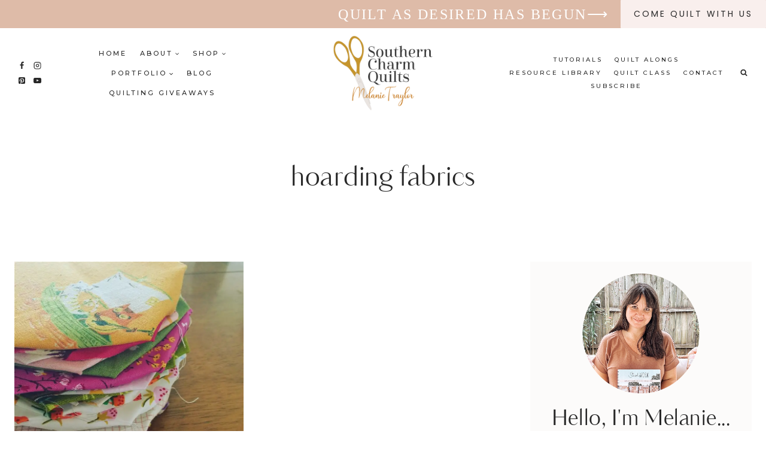

--- FILE ---
content_type: text/html; charset=UTF-8
request_url: https://southerncharmquilts.com/tag/hoarding-fabrics/
body_size: 42926
content:
<!doctype html>
<html lang="en-US" class="no-js" itemtype="https://schema.org/Blog" itemscope>
<head>
	<meta charset="UTF-8">
	<meta name="viewport" content="width=device-width, initial-scale=1, minimum-scale=1">
	<meta name='robots' content='index, follow, max-image-preview:large, max-snippet:-1, max-video-preview:-1' />
<!-- Jetpack Site Verification Tags -->
<meta name="google-site-verification" content="65ChEXZSy3bB41IhyfHrO3vlBBfY7wsyPSWa5WwtSXw" />
<meta name="p:domain_verify" content="8fd3bb96ee085b351a7cd01e609b7b71" />

	<!-- This site is optimized with the Yoast SEO Premium plugin v26.6 (Yoast SEO v26.8) - https://yoast.com/product/yoast-seo-premium-wordpress/ -->
	<title>hoarding fabrics Archives - Southern Charm Quilts</title>
	<link rel="canonical" href="https://southerncharmquilts.com/tag/hoarding-fabrics/" />
	<meta property="og:locale" content="en_US" />
	<meta property="og:type" content="article" />
	<meta property="og:title" content="hoarding fabrics Archives - Southern Charm Quilts" />
	<meta property="og:url" content="https://southerncharmquilts.com/tag/hoarding-fabrics/" />
	<meta property="og:site_name" content="Southern Charm Quilts" />
	<meta name="twitter:card" content="summary_large_image" />
	<script data-jetpack-boost="ignore" type="application/ld+json" class="yoast-schema-graph">{"@context":"https://schema.org","@graph":[{"@type":"CollectionPage","@id":"https://southerncharmquilts.com/tag/hoarding-fabrics/","url":"https://southerncharmquilts.com/tag/hoarding-fabrics/","name":"hoarding fabrics Archives - Southern Charm Quilts","isPartOf":{"@id":"https://southerncharmquilts.com/#website"},"primaryImageOfPage":{"@id":"https://southerncharmquilts.com/tag/hoarding-fabrics/#primaryimage"},"image":{"@id":"https://southerncharmquilts.com/tag/hoarding-fabrics/#primaryimage"},"thumbnailUrl":"https://i0.wp.com/southerncharmquilts.com/wp-content/uploads/2017/05/Photo-Mar-21-11-04-25-AM.jpg?fit=788%2C985&ssl=1","inLanguage":"en-US"},{"@type":"ImageObject","inLanguage":"en-US","@id":"https://southerncharmquilts.com/tag/hoarding-fabrics/#primaryimage","url":"https://i0.wp.com/southerncharmquilts.com/wp-content/uploads/2017/05/Photo-Mar-21-11-04-25-AM.jpg?fit=788%2C985&ssl=1","contentUrl":"https://i0.wp.com/southerncharmquilts.com/wp-content/uploads/2017/05/Photo-Mar-21-11-04-25-AM.jpg?fit=788%2C985&ssl=1","width":788,"height":985},{"@type":"WebSite","@id":"https://southerncharmquilts.com/#website","url":"https://southerncharmquilts.com/","name":"Southern Charm Quilts","description":"The process of thoughtful stitching, design, care, heart, mindfullness and time to create a practical, warm piece of art","publisher":{"@id":"https://southerncharmquilts.com/#/schema/person/91fe3ae631e8fd41a6812ac132de5800"},"potentialAction":[{"@type":"SearchAction","target":{"@type":"EntryPoint","urlTemplate":"https://southerncharmquilts.com/?s={search_term_string}"},"query-input":{"@type":"PropertyValueSpecification","valueRequired":true,"valueName":"search_term_string"}}],"inLanguage":"en-US"},{"@type":["Person","Organization"],"@id":"https://southerncharmquilts.com/#/schema/person/91fe3ae631e8fd41a6812ac132de5800","name":"Melanie","image":{"@type":"ImageObject","inLanguage":"en-US","@id":"https://southerncharmquilts.com/#/schema/person/image/","url":"https://i0.wp.com/southerncharmquilts.com/wp-content/uploads/2022/09/Photo-Jul-01-2-59-38-PM-1-scaled.jpg?fit=2164%2C2560&ssl=1","contentUrl":"https://i0.wp.com/southerncharmquilts.com/wp-content/uploads/2022/09/Photo-Jul-01-2-59-38-PM-1-scaled.jpg?fit=2164%2C2560&ssl=1","width":2164,"height":2560,"caption":"Melanie"},"logo":{"@id":"https://southerncharmquilts.com/#/schema/person/image/"},"sameAs":["https://southerncharmquilts.com","https://www.facebook.com/SouthernCharmQuilts","https://www.instagram.com/southerncharmquilts/","https://www.pinterest.com/melaniestraylor/_saved/","https://www.youtube.com/channel/UCKowDklllREpZH5FLhJfVLQ/"]}]}</script>
	<!-- / Yoast SEO Premium plugin. -->


<link rel='dns-prefetch' href='//secure.gravatar.com' />
<link rel='dns-prefetch' href='//www.googletagmanager.com' />
<link rel='dns-prefetch' href='//stats.wp.com' />
<link rel='dns-prefetch' href='//use.fontawesome.com' />
<link rel='dns-prefetch' href='//jetpack.wordpress.com' />
<link rel='dns-prefetch' href='//s0.wp.com' />
<link rel='dns-prefetch' href='//public-api.wordpress.com' />
<link rel='dns-prefetch' href='//0.gravatar.com' />
<link rel='dns-prefetch' href='//1.gravatar.com' />
<link rel='dns-prefetch' href='//2.gravatar.com' />
<link rel='dns-prefetch' href='//widgets.wp.com' />
<link rel='dns-prefetch' href='//pagead2.googlesyndication.com' />
<link rel='preconnect' href='//i0.wp.com' />
<link rel='preconnect' href='//c0.wp.com' />
<link rel="alternate" type="application/rss+xml" title="Southern Charm Quilts &raquo; Feed" href="https://southerncharmquilts.com/feed/" />
<link rel="alternate" type="application/rss+xml" title="Southern Charm Quilts &raquo; Comments Feed" href="https://southerncharmquilts.com/comments/feed/" />
			
			<link rel="alternate" type="application/rss+xml" title="Southern Charm Quilts &raquo; hoarding fabrics Tag Feed" href="https://southerncharmquilts.com/tag/hoarding-fabrics/feed/" />
		<!-- This site uses the Google Analytics by MonsterInsights plugin v9.11.1 - Using Analytics tracking - https://www.monsterinsights.com/ -->
							
			
							<!-- / Google Analytics by MonsterInsights -->
		<!-- southerncharmquilts.com is managing ads with Advanced Ads 2.0.16 – https://wpadvancedads.com/ -->
		<link rel='stylesheet' id='all-css-071bf6b936b6e0dbcd17458d2a90ddf2' href='https://southerncharmquilts.com/wp-content/boost-cache/static/f199849091.min.css' type='text/css' media='all' />
<link rel='stylesheet' id='all-css-da5c069393cb3580444352b587d14a31' href='https://southerncharmquilts.com/wp-content/boost-cache/static/a7709ec110.min.css' type='text/css' media='all' />
<style id='ugb-style-css-inline-css'>
:root {--stk-block-width-default-detected: 1290px;}
/*# sourceURL=ugb-style-css-inline-css */
</style>
<style id='wp-block-heading-inline-css'>
h1:where(.wp-block-heading).has-background,h2:where(.wp-block-heading).has-background,h3:where(.wp-block-heading).has-background,h4:where(.wp-block-heading).has-background,h5:where(.wp-block-heading).has-background,h6:where(.wp-block-heading).has-background{padding:1.25em 2.375em}h1.has-text-align-left[style*=writing-mode]:where([style*=vertical-lr]),h1.has-text-align-right[style*=writing-mode]:where([style*=vertical-rl]),h2.has-text-align-left[style*=writing-mode]:where([style*=vertical-lr]),h2.has-text-align-right[style*=writing-mode]:where([style*=vertical-rl]),h3.has-text-align-left[style*=writing-mode]:where([style*=vertical-lr]),h3.has-text-align-right[style*=writing-mode]:where([style*=vertical-rl]),h4.has-text-align-left[style*=writing-mode]:where([style*=vertical-lr]),h4.has-text-align-right[style*=writing-mode]:where([style*=vertical-rl]),h5.has-text-align-left[style*=writing-mode]:where([style*=vertical-lr]),h5.has-text-align-right[style*=writing-mode]:where([style*=vertical-rl]),h6.has-text-align-left[style*=writing-mode]:where([style*=vertical-lr]),h6.has-text-align-right[style*=writing-mode]:where([style*=vertical-rl]){rotate:180deg}
/*# sourceURL=https://southerncharmquilts.com/wp-includes/blocks/heading/style.min.css */
</style>
<style id='wp-block-search-inline-css'>
.wp-block-search__button{margin-left:10px;word-break:normal}.wp-block-search__button.has-icon{line-height:0}.wp-block-search__button svg{height:1.25em;min-height:24px;min-width:24px;width:1.25em;fill:currentColor;vertical-align:text-bottom}:where(.wp-block-search__button){border:1px solid #ccc;padding:6px 10px}.wp-block-search__inside-wrapper{display:flex;flex:auto;flex-wrap:nowrap;max-width:100%}.wp-block-search__label{width:100%}.wp-block-search.wp-block-search__button-only .wp-block-search__button{box-sizing:border-box;display:flex;flex-shrink:0;justify-content:center;margin-left:0;max-width:100%}.wp-block-search.wp-block-search__button-only .wp-block-search__inside-wrapper{min-width:0!important;transition-property:width}.wp-block-search.wp-block-search__button-only .wp-block-search__input{flex-basis:100%;transition-duration:.3s}.wp-block-search.wp-block-search__button-only.wp-block-search__searchfield-hidden,.wp-block-search.wp-block-search__button-only.wp-block-search__searchfield-hidden .wp-block-search__inside-wrapper{overflow:hidden}.wp-block-search.wp-block-search__button-only.wp-block-search__searchfield-hidden .wp-block-search__input{border-left-width:0!important;border-right-width:0!important;flex-basis:0;flex-grow:0;margin:0;min-width:0!important;padding-left:0!important;padding-right:0!important;width:0!important}:where(.wp-block-search__input){appearance:none;border:1px solid #949494;flex-grow:1;font-family:inherit;font-size:inherit;font-style:inherit;font-weight:inherit;letter-spacing:inherit;line-height:inherit;margin-left:0;margin-right:0;min-width:3rem;padding:8px;text-decoration:unset!important;text-transform:inherit}:where(.wp-block-search__button-inside .wp-block-search__inside-wrapper){background-color:#fff;border:1px solid #949494;box-sizing:border-box;padding:4px}:where(.wp-block-search__button-inside .wp-block-search__inside-wrapper) .wp-block-search__input{border:none;border-radius:0;padding:0 4px}:where(.wp-block-search__button-inside .wp-block-search__inside-wrapper) .wp-block-search__input:focus{outline:none}:where(.wp-block-search__button-inside .wp-block-search__inside-wrapper) :where(.wp-block-search__button){padding:4px 8px}.wp-block-search.aligncenter .wp-block-search__inside-wrapper{margin:auto}.wp-block[data-align=right] .wp-block-search.wp-block-search__button-only .wp-block-search__inside-wrapper{float:right}
/*# sourceURL=https://southerncharmquilts.com/wp-includes/blocks/search/style.min.css */
</style>
<style id='wp-block-paragraph-inline-css'>
.is-small-text{font-size:.875em}.is-regular-text{font-size:1em}.is-large-text{font-size:2.25em}.is-larger-text{font-size:3em}.has-drop-cap:not(:focus):first-letter{float:left;font-size:8.4em;font-style:normal;font-weight:100;line-height:.68;margin:.05em .1em 0 0;text-transform:uppercase}body.rtl .has-drop-cap:not(:focus):first-letter{float:none;margin-left:.1em}p.has-drop-cap.has-background{overflow:hidden}:root :where(p.has-background){padding:1.25em 2.375em}:where(p.has-text-color:not(.has-link-color)) a{color:inherit}p.has-text-align-left[style*="writing-mode:vertical-lr"],p.has-text-align-right[style*="writing-mode:vertical-rl"]{rotate:180deg}
/*# sourceURL=https://southerncharmquilts.com/wp-includes/blocks/paragraph/style.min.css */
</style>
<style id='wp-block-social-links-inline-css'>
.wp-block-social-links{background:none;box-sizing:border-box;margin-left:0;padding-left:0;padding-right:0;text-indent:0}.wp-block-social-links .wp-social-link a,.wp-block-social-links .wp-social-link a:hover{border-bottom:0;box-shadow:none;text-decoration:none}.wp-block-social-links .wp-social-link svg{height:1em;width:1em}.wp-block-social-links .wp-social-link span:not(.screen-reader-text){font-size:.65em;margin-left:.5em;margin-right:.5em}.wp-block-social-links.has-small-icon-size{font-size:16px}.wp-block-social-links,.wp-block-social-links.has-normal-icon-size{font-size:24px}.wp-block-social-links.has-large-icon-size{font-size:36px}.wp-block-social-links.has-huge-icon-size{font-size:48px}.wp-block-social-links.aligncenter{display:flex;justify-content:center}.wp-block-social-links.alignright{justify-content:flex-end}.wp-block-social-link{border-radius:9999px;display:block}@media not (prefers-reduced-motion){.wp-block-social-link{transition:transform .1s ease}}.wp-block-social-link{height:auto}.wp-block-social-link a{align-items:center;display:flex;line-height:0}.wp-block-social-link:hover{transform:scale(1.1)}.wp-block-social-links .wp-block-social-link.wp-social-link{display:inline-block;margin:0;padding:0}.wp-block-social-links .wp-block-social-link.wp-social-link .wp-block-social-link-anchor,.wp-block-social-links .wp-block-social-link.wp-social-link .wp-block-social-link-anchor svg,.wp-block-social-links .wp-block-social-link.wp-social-link .wp-block-social-link-anchor:active,.wp-block-social-links .wp-block-social-link.wp-social-link .wp-block-social-link-anchor:hover,.wp-block-social-links .wp-block-social-link.wp-social-link .wp-block-social-link-anchor:visited{color:currentColor;fill:currentColor}:where(.wp-block-social-links:not(.is-style-logos-only)) .wp-social-link{background-color:#f0f0f0;color:#444}:where(.wp-block-social-links:not(.is-style-logos-only)) .wp-social-link-amazon{background-color:#f90;color:#fff}:where(.wp-block-social-links:not(.is-style-logos-only)) .wp-social-link-bandcamp{background-color:#1ea0c3;color:#fff}:where(.wp-block-social-links:not(.is-style-logos-only)) .wp-social-link-behance{background-color:#0757fe;color:#fff}:where(.wp-block-social-links:not(.is-style-logos-only)) .wp-social-link-bluesky{background-color:#0a7aff;color:#fff}:where(.wp-block-social-links:not(.is-style-logos-only)) .wp-social-link-codepen{background-color:#1e1f26;color:#fff}:where(.wp-block-social-links:not(.is-style-logos-only)) .wp-social-link-deviantart{background-color:#02e49b;color:#fff}:where(.wp-block-social-links:not(.is-style-logos-only)) .wp-social-link-discord{background-color:#5865f2;color:#fff}:where(.wp-block-social-links:not(.is-style-logos-only)) .wp-social-link-dribbble{background-color:#e94c89;color:#fff}:where(.wp-block-social-links:not(.is-style-logos-only)) .wp-social-link-dropbox{background-color:#4280ff;color:#fff}:where(.wp-block-social-links:not(.is-style-logos-only)) .wp-social-link-etsy{background-color:#f45800;color:#fff}:where(.wp-block-social-links:not(.is-style-logos-only)) .wp-social-link-facebook{background-color:#0866ff;color:#fff}:where(.wp-block-social-links:not(.is-style-logos-only)) .wp-social-link-fivehundredpx{background-color:#000;color:#fff}:where(.wp-block-social-links:not(.is-style-logos-only)) .wp-social-link-flickr{background-color:#0461dd;color:#fff}:where(.wp-block-social-links:not(.is-style-logos-only)) .wp-social-link-foursquare{background-color:#e65678;color:#fff}:where(.wp-block-social-links:not(.is-style-logos-only)) .wp-social-link-github{background-color:#24292d;color:#fff}:where(.wp-block-social-links:not(.is-style-logos-only)) .wp-social-link-goodreads{background-color:#eceadd;color:#382110}:where(.wp-block-social-links:not(.is-style-logos-only)) .wp-social-link-google{background-color:#ea4434;color:#fff}:where(.wp-block-social-links:not(.is-style-logos-only)) .wp-social-link-gravatar{background-color:#1d4fc4;color:#fff}:where(.wp-block-social-links:not(.is-style-logos-only)) .wp-social-link-instagram{background-color:#f00075;color:#fff}:where(.wp-block-social-links:not(.is-style-logos-only)) .wp-social-link-lastfm{background-color:#e21b24;color:#fff}:where(.wp-block-social-links:not(.is-style-logos-only)) .wp-social-link-linkedin{background-color:#0d66c2;color:#fff}:where(.wp-block-social-links:not(.is-style-logos-only)) .wp-social-link-mastodon{background-color:#3288d4;color:#fff}:where(.wp-block-social-links:not(.is-style-logos-only)) .wp-social-link-medium{background-color:#000;color:#fff}:where(.wp-block-social-links:not(.is-style-logos-only)) .wp-social-link-meetup{background-color:#f6405f;color:#fff}:where(.wp-block-social-links:not(.is-style-logos-only)) .wp-social-link-patreon{background-color:#000;color:#fff}:where(.wp-block-social-links:not(.is-style-logos-only)) .wp-social-link-pinterest{background-color:#e60122;color:#fff}:where(.wp-block-social-links:not(.is-style-logos-only)) .wp-social-link-pocket{background-color:#ef4155;color:#fff}:where(.wp-block-social-links:not(.is-style-logos-only)) .wp-social-link-reddit{background-color:#ff4500;color:#fff}:where(.wp-block-social-links:not(.is-style-logos-only)) .wp-social-link-skype{background-color:#0478d7;color:#fff}:where(.wp-block-social-links:not(.is-style-logos-only)) .wp-social-link-snapchat{background-color:#fefc00;color:#fff;stroke:#000}:where(.wp-block-social-links:not(.is-style-logos-only)) .wp-social-link-soundcloud{background-color:#ff5600;color:#fff}:where(.wp-block-social-links:not(.is-style-logos-only)) .wp-social-link-spotify{background-color:#1bd760;color:#fff}:where(.wp-block-social-links:not(.is-style-logos-only)) .wp-social-link-telegram{background-color:#2aabee;color:#fff}:where(.wp-block-social-links:not(.is-style-logos-only)) .wp-social-link-threads{background-color:#000;color:#fff}:where(.wp-block-social-links:not(.is-style-logos-only)) .wp-social-link-tiktok{background-color:#000;color:#fff}:where(.wp-block-social-links:not(.is-style-logos-only)) .wp-social-link-tumblr{background-color:#011835;color:#fff}:where(.wp-block-social-links:not(.is-style-logos-only)) .wp-social-link-twitch{background-color:#6440a4;color:#fff}:where(.wp-block-social-links:not(.is-style-logos-only)) .wp-social-link-twitter{background-color:#1da1f2;color:#fff}:where(.wp-block-social-links:not(.is-style-logos-only)) .wp-social-link-vimeo{background-color:#1eb7ea;color:#fff}:where(.wp-block-social-links:not(.is-style-logos-only)) .wp-social-link-vk{background-color:#4680c2;color:#fff}:where(.wp-block-social-links:not(.is-style-logos-only)) .wp-social-link-wordpress{background-color:#3499cd;color:#fff}:where(.wp-block-social-links:not(.is-style-logos-only)) .wp-social-link-whatsapp{background-color:#25d366;color:#fff}:where(.wp-block-social-links:not(.is-style-logos-only)) .wp-social-link-x{background-color:#000;color:#fff}:where(.wp-block-social-links:not(.is-style-logos-only)) .wp-social-link-yelp{background-color:#d32422;color:#fff}:where(.wp-block-social-links:not(.is-style-logos-only)) .wp-social-link-youtube{background-color:red;color:#fff}:where(.wp-block-social-links.is-style-logos-only) .wp-social-link{background:none}:where(.wp-block-social-links.is-style-logos-only) .wp-social-link svg{height:1.25em;width:1.25em}:where(.wp-block-social-links.is-style-logos-only) .wp-social-link-amazon{color:#f90}:where(.wp-block-social-links.is-style-logos-only) .wp-social-link-bandcamp{color:#1ea0c3}:where(.wp-block-social-links.is-style-logos-only) .wp-social-link-behance{color:#0757fe}:where(.wp-block-social-links.is-style-logos-only) .wp-social-link-bluesky{color:#0a7aff}:where(.wp-block-social-links.is-style-logos-only) .wp-social-link-codepen{color:#1e1f26}:where(.wp-block-social-links.is-style-logos-only) .wp-social-link-deviantart{color:#02e49b}:where(.wp-block-social-links.is-style-logos-only) .wp-social-link-discord{color:#5865f2}:where(.wp-block-social-links.is-style-logos-only) .wp-social-link-dribbble{color:#e94c89}:where(.wp-block-social-links.is-style-logos-only) .wp-social-link-dropbox{color:#4280ff}:where(.wp-block-social-links.is-style-logos-only) .wp-social-link-etsy{color:#f45800}:where(.wp-block-social-links.is-style-logos-only) .wp-social-link-facebook{color:#0866ff}:where(.wp-block-social-links.is-style-logos-only) .wp-social-link-fivehundredpx{color:#000}:where(.wp-block-social-links.is-style-logos-only) .wp-social-link-flickr{color:#0461dd}:where(.wp-block-social-links.is-style-logos-only) .wp-social-link-foursquare{color:#e65678}:where(.wp-block-social-links.is-style-logos-only) .wp-social-link-github{color:#24292d}:where(.wp-block-social-links.is-style-logos-only) .wp-social-link-goodreads{color:#382110}:where(.wp-block-social-links.is-style-logos-only) .wp-social-link-google{color:#ea4434}:where(.wp-block-social-links.is-style-logos-only) .wp-social-link-gravatar{color:#1d4fc4}:where(.wp-block-social-links.is-style-logos-only) .wp-social-link-instagram{color:#f00075}:where(.wp-block-social-links.is-style-logos-only) .wp-social-link-lastfm{color:#e21b24}:where(.wp-block-social-links.is-style-logos-only) .wp-social-link-linkedin{color:#0d66c2}:where(.wp-block-social-links.is-style-logos-only) .wp-social-link-mastodon{color:#3288d4}:where(.wp-block-social-links.is-style-logos-only) .wp-social-link-medium{color:#000}:where(.wp-block-social-links.is-style-logos-only) .wp-social-link-meetup{color:#f6405f}:where(.wp-block-social-links.is-style-logos-only) .wp-social-link-patreon{color:#000}:where(.wp-block-social-links.is-style-logos-only) .wp-social-link-pinterest{color:#e60122}:where(.wp-block-social-links.is-style-logos-only) .wp-social-link-pocket{color:#ef4155}:where(.wp-block-social-links.is-style-logos-only) .wp-social-link-reddit{color:#ff4500}:where(.wp-block-social-links.is-style-logos-only) .wp-social-link-skype{color:#0478d7}:where(.wp-block-social-links.is-style-logos-only) .wp-social-link-snapchat{color:#fff;stroke:#000}:where(.wp-block-social-links.is-style-logos-only) .wp-social-link-soundcloud{color:#ff5600}:where(.wp-block-social-links.is-style-logos-only) .wp-social-link-spotify{color:#1bd760}:where(.wp-block-social-links.is-style-logos-only) .wp-social-link-telegram{color:#2aabee}:where(.wp-block-social-links.is-style-logos-only) .wp-social-link-threads{color:#000}:where(.wp-block-social-links.is-style-logos-only) .wp-social-link-tiktok{color:#000}:where(.wp-block-social-links.is-style-logos-only) .wp-social-link-tumblr{color:#011835}:where(.wp-block-social-links.is-style-logos-only) .wp-social-link-twitch{color:#6440a4}:where(.wp-block-social-links.is-style-logos-only) .wp-social-link-twitter{color:#1da1f2}:where(.wp-block-social-links.is-style-logos-only) .wp-social-link-vimeo{color:#1eb7ea}:where(.wp-block-social-links.is-style-logos-only) .wp-social-link-vk{color:#4680c2}:where(.wp-block-social-links.is-style-logos-only) .wp-social-link-whatsapp{color:#25d366}:where(.wp-block-social-links.is-style-logos-only) .wp-social-link-wordpress{color:#3499cd}:where(.wp-block-social-links.is-style-logos-only) .wp-social-link-x{color:#000}:where(.wp-block-social-links.is-style-logos-only) .wp-social-link-yelp{color:#d32422}:where(.wp-block-social-links.is-style-logos-only) .wp-social-link-youtube{color:red}.wp-block-social-links.is-style-pill-shape .wp-social-link{width:auto}:root :where(.wp-block-social-links .wp-social-link a){padding:.25em}:root :where(.wp-block-social-links.is-style-logos-only .wp-social-link a){padding:0}:root :where(.wp-block-social-links.is-style-pill-shape .wp-social-link a){padding-left:.6666666667em;padding-right:.6666666667em}.wp-block-social-links:not(.has-icon-color):not(.has-icon-background-color) .wp-social-link-snapchat .wp-block-social-link-label{color:#000}
/*# sourceURL=https://southerncharmquilts.com/wp-includes/blocks/social-links/style.min.css */
</style>
<style id='global-styles-inline-css'>
:root{--wp--preset--aspect-ratio--square: 1;--wp--preset--aspect-ratio--4-3: 4/3;--wp--preset--aspect-ratio--3-4: 3/4;--wp--preset--aspect-ratio--3-2: 3/2;--wp--preset--aspect-ratio--2-3: 2/3;--wp--preset--aspect-ratio--16-9: 16/9;--wp--preset--aspect-ratio--9-16: 9/16;--wp--preset--color--black: #000000;--wp--preset--color--cyan-bluish-gray: #abb8c3;--wp--preset--color--white: #ffffff;--wp--preset--color--pale-pink: #f78da7;--wp--preset--color--vivid-red: #cf2e2e;--wp--preset--color--luminous-vivid-orange: #ff6900;--wp--preset--color--luminous-vivid-amber: #fcb900;--wp--preset--color--light-green-cyan: #7bdcb5;--wp--preset--color--vivid-green-cyan: #00d084;--wp--preset--color--pale-cyan-blue: #8ed1fc;--wp--preset--color--vivid-cyan-blue: #0693e3;--wp--preset--color--vivid-purple: #9b51e0;--wp--preset--color--theme-palette-1: var(--global-palette1);--wp--preset--color--theme-palette-2: var(--global-palette2);--wp--preset--color--theme-palette-3: var(--global-palette3);--wp--preset--color--theme-palette-4: var(--global-palette4);--wp--preset--color--theme-palette-5: var(--global-palette5);--wp--preset--color--theme-palette-6: var(--global-palette6);--wp--preset--color--theme-palette-7: var(--global-palette7);--wp--preset--color--theme-palette-8: var(--global-palette8);--wp--preset--color--theme-palette-9: var(--global-palette9);--wp--preset--gradient--vivid-cyan-blue-to-vivid-purple: linear-gradient(135deg,rgb(6,147,227) 0%,rgb(155,81,224) 100%);--wp--preset--gradient--light-green-cyan-to-vivid-green-cyan: linear-gradient(135deg,rgb(122,220,180) 0%,rgb(0,208,130) 100%);--wp--preset--gradient--luminous-vivid-amber-to-luminous-vivid-orange: linear-gradient(135deg,rgb(252,185,0) 0%,rgb(255,105,0) 100%);--wp--preset--gradient--luminous-vivid-orange-to-vivid-red: linear-gradient(135deg,rgb(255,105,0) 0%,rgb(207,46,46) 100%);--wp--preset--gradient--very-light-gray-to-cyan-bluish-gray: linear-gradient(135deg,rgb(238,238,238) 0%,rgb(169,184,195) 100%);--wp--preset--gradient--cool-to-warm-spectrum: linear-gradient(135deg,rgb(74,234,220) 0%,rgb(151,120,209) 20%,rgb(207,42,186) 40%,rgb(238,44,130) 60%,rgb(251,105,98) 80%,rgb(254,248,76) 100%);--wp--preset--gradient--blush-light-purple: linear-gradient(135deg,rgb(255,206,236) 0%,rgb(152,150,240) 100%);--wp--preset--gradient--blush-bordeaux: linear-gradient(135deg,rgb(254,205,165) 0%,rgb(254,45,45) 50%,rgb(107,0,62) 100%);--wp--preset--gradient--luminous-dusk: linear-gradient(135deg,rgb(255,203,112) 0%,rgb(199,81,192) 50%,rgb(65,88,208) 100%);--wp--preset--gradient--pale-ocean: linear-gradient(135deg,rgb(255,245,203) 0%,rgb(182,227,212) 50%,rgb(51,167,181) 100%);--wp--preset--gradient--electric-grass: linear-gradient(135deg,rgb(202,248,128) 0%,rgb(113,206,126) 100%);--wp--preset--gradient--midnight: linear-gradient(135deg,rgb(2,3,129) 0%,rgb(40,116,252) 100%);--wp--preset--font-size--small: var(--global-font-size-small);--wp--preset--font-size--medium: var(--global-font-size-medium);--wp--preset--font-size--large: var(--global-font-size-large);--wp--preset--font-size--x-large: 42px;--wp--preset--font-size--larger: var(--global-font-size-larger);--wp--preset--font-size--xxlarge: var(--global-font-size-xxlarge);--wp--preset--spacing--20: 0.44rem;--wp--preset--spacing--30: 0.67rem;--wp--preset--spacing--40: 1rem;--wp--preset--spacing--50: 1.5rem;--wp--preset--spacing--60: 2.25rem;--wp--preset--spacing--70: 3.38rem;--wp--preset--spacing--80: 5.06rem;--wp--preset--shadow--natural: 6px 6px 9px rgba(0, 0, 0, 0.2);--wp--preset--shadow--deep: 12px 12px 50px rgba(0, 0, 0, 0.4);--wp--preset--shadow--sharp: 6px 6px 0px rgba(0, 0, 0, 0.2);--wp--preset--shadow--outlined: 6px 6px 0px -3px rgb(255, 255, 255), 6px 6px rgb(0, 0, 0);--wp--preset--shadow--crisp: 6px 6px 0px rgb(0, 0, 0);}:where(.is-layout-flex){gap: 0.5em;}:where(.is-layout-grid){gap: 0.5em;}body .is-layout-flex{display: flex;}.is-layout-flex{flex-wrap: wrap;align-items: center;}.is-layout-flex > :is(*, div){margin: 0;}body .is-layout-grid{display: grid;}.is-layout-grid > :is(*, div){margin: 0;}:where(.wp-block-columns.is-layout-flex){gap: 2em;}:where(.wp-block-columns.is-layout-grid){gap: 2em;}:where(.wp-block-post-template.is-layout-flex){gap: 1.25em;}:where(.wp-block-post-template.is-layout-grid){gap: 1.25em;}.has-black-color{color: var(--wp--preset--color--black) !important;}.has-cyan-bluish-gray-color{color: var(--wp--preset--color--cyan-bluish-gray) !important;}.has-white-color{color: var(--wp--preset--color--white) !important;}.has-pale-pink-color{color: var(--wp--preset--color--pale-pink) !important;}.has-vivid-red-color{color: var(--wp--preset--color--vivid-red) !important;}.has-luminous-vivid-orange-color{color: var(--wp--preset--color--luminous-vivid-orange) !important;}.has-luminous-vivid-amber-color{color: var(--wp--preset--color--luminous-vivid-amber) !important;}.has-light-green-cyan-color{color: var(--wp--preset--color--light-green-cyan) !important;}.has-vivid-green-cyan-color{color: var(--wp--preset--color--vivid-green-cyan) !important;}.has-pale-cyan-blue-color{color: var(--wp--preset--color--pale-cyan-blue) !important;}.has-vivid-cyan-blue-color{color: var(--wp--preset--color--vivid-cyan-blue) !important;}.has-vivid-purple-color{color: var(--wp--preset--color--vivid-purple) !important;}.has-black-background-color{background-color: var(--wp--preset--color--black) !important;}.has-cyan-bluish-gray-background-color{background-color: var(--wp--preset--color--cyan-bluish-gray) !important;}.has-white-background-color{background-color: var(--wp--preset--color--white) !important;}.has-pale-pink-background-color{background-color: var(--wp--preset--color--pale-pink) !important;}.has-vivid-red-background-color{background-color: var(--wp--preset--color--vivid-red) !important;}.has-luminous-vivid-orange-background-color{background-color: var(--wp--preset--color--luminous-vivid-orange) !important;}.has-luminous-vivid-amber-background-color{background-color: var(--wp--preset--color--luminous-vivid-amber) !important;}.has-light-green-cyan-background-color{background-color: var(--wp--preset--color--light-green-cyan) !important;}.has-vivid-green-cyan-background-color{background-color: var(--wp--preset--color--vivid-green-cyan) !important;}.has-pale-cyan-blue-background-color{background-color: var(--wp--preset--color--pale-cyan-blue) !important;}.has-vivid-cyan-blue-background-color{background-color: var(--wp--preset--color--vivid-cyan-blue) !important;}.has-vivid-purple-background-color{background-color: var(--wp--preset--color--vivid-purple) !important;}.has-black-border-color{border-color: var(--wp--preset--color--black) !important;}.has-cyan-bluish-gray-border-color{border-color: var(--wp--preset--color--cyan-bluish-gray) !important;}.has-white-border-color{border-color: var(--wp--preset--color--white) !important;}.has-pale-pink-border-color{border-color: var(--wp--preset--color--pale-pink) !important;}.has-vivid-red-border-color{border-color: var(--wp--preset--color--vivid-red) !important;}.has-luminous-vivid-orange-border-color{border-color: var(--wp--preset--color--luminous-vivid-orange) !important;}.has-luminous-vivid-amber-border-color{border-color: var(--wp--preset--color--luminous-vivid-amber) !important;}.has-light-green-cyan-border-color{border-color: var(--wp--preset--color--light-green-cyan) !important;}.has-vivid-green-cyan-border-color{border-color: var(--wp--preset--color--vivid-green-cyan) !important;}.has-pale-cyan-blue-border-color{border-color: var(--wp--preset--color--pale-cyan-blue) !important;}.has-vivid-cyan-blue-border-color{border-color: var(--wp--preset--color--vivid-cyan-blue) !important;}.has-vivid-purple-border-color{border-color: var(--wp--preset--color--vivid-purple) !important;}.has-vivid-cyan-blue-to-vivid-purple-gradient-background{background: var(--wp--preset--gradient--vivid-cyan-blue-to-vivid-purple) !important;}.has-light-green-cyan-to-vivid-green-cyan-gradient-background{background: var(--wp--preset--gradient--light-green-cyan-to-vivid-green-cyan) !important;}.has-luminous-vivid-amber-to-luminous-vivid-orange-gradient-background{background: var(--wp--preset--gradient--luminous-vivid-amber-to-luminous-vivid-orange) !important;}.has-luminous-vivid-orange-to-vivid-red-gradient-background{background: var(--wp--preset--gradient--luminous-vivid-orange-to-vivid-red) !important;}.has-very-light-gray-to-cyan-bluish-gray-gradient-background{background: var(--wp--preset--gradient--very-light-gray-to-cyan-bluish-gray) !important;}.has-cool-to-warm-spectrum-gradient-background{background: var(--wp--preset--gradient--cool-to-warm-spectrum) !important;}.has-blush-light-purple-gradient-background{background: var(--wp--preset--gradient--blush-light-purple) !important;}.has-blush-bordeaux-gradient-background{background: var(--wp--preset--gradient--blush-bordeaux) !important;}.has-luminous-dusk-gradient-background{background: var(--wp--preset--gradient--luminous-dusk) !important;}.has-pale-ocean-gradient-background{background: var(--wp--preset--gradient--pale-ocean) !important;}.has-electric-grass-gradient-background{background: var(--wp--preset--gradient--electric-grass) !important;}.has-midnight-gradient-background{background: var(--wp--preset--gradient--midnight) !important;}.has-small-font-size{font-size: var(--wp--preset--font-size--small) !important;}.has-medium-font-size{font-size: var(--wp--preset--font-size--medium) !important;}.has-large-font-size{font-size: var(--wp--preset--font-size--large) !important;}.has-x-large-font-size{font-size: var(--wp--preset--font-size--x-large) !important;}
/*# sourceURL=global-styles-inline-css */
</style>

<style id='font-awesome-svg-styles-inline-css'>
   .wp-block-font-awesome-icon svg::before,
   .wp-rich-text-font-awesome-icon svg::before {content: unset;}
/*# sourceURL=font-awesome-svg-styles-inline-css */
</style>
<style id='kadence-global-inline-css'>
/* Kadence Base CSS */
:root{--global-palette1:#d3c0bc;--global-palette2:#debba8;--global-palette3:#282828;--global-palette4:#4e4e50;--global-palette5:#9b9796;--global-palette6:#e0bcbc;--global-palette7:#eaeaec;--global-palette8:#f9efed;--global-palette9:#ffffff;--global-palette9rgb:255, 255, 255;--global-palette-highlight:var(--global-palette6);--global-palette-highlight-alt:var(--global-palette1);--global-palette-highlight-alt2:var(--global-palette9);--global-palette-btn-bg:rgba(255,255,255,0.2);--global-palette-btn-bg-hover:var(--global-palette6);--global-palette-btn:var(--global-palette3);--global-palette-btn-hover:var(--global-palette9);--global-body-font-family:Poppins, sans-serif;--global-heading-font-family:Fiona;--global-primary-nav-font-family:Montserrat, sans-serif;--global-fallback-font:sans-serif;--global-display-fallback-font:sans-serif;--global-content-width:1290px;--global-content-wide-width:calc(1290px + 230px);--global-content-narrow-width:900px;--global-content-edge-padding:1.5rem;--global-content-boxed-padding:0rem;--global-calc-content-width:calc(1290px - var(--global-content-edge-padding) - var(--global-content-edge-padding) );--wp--style--global--content-size:var(--global-calc-content-width);}.wp-site-blocks{--global-vw:calc( 100vw - ( 0.5 * var(--scrollbar-offset)));}body{background:var(--global-palette9);}body, input, select, optgroup, textarea{font-style:normal;font-weight:normal;font-size:16px;line-height:1.85;letter-spacing:1px;font-family:var(--global-body-font-family);color:var(--global-palette4);}.content-bg, body.content-style-unboxed .site{background:var(--global-palette9);}h1,h2,h3,h4,h5,h6{font-family:var(--global-heading-font-family);}h1{font-style:normal;font-weight:400;font-size:45px;line-height:1.3;letter-spacing:0.55px;font-family:'La Parfum';color:var(--global-palette3);}h2{font-style:normal;font-weight:400;font-size:36px;line-height:1.3;letter-spacing:0.55px;font-family:'La Parfum';color:var(--global-palette3);}h3{font-style:normal;font-weight:400;font-size:30px;line-height:1.3;letter-spacing:0.55px;font-family:'La Parfum';color:var(--global-palette3);}h4{font-style:normal;font-weight:400;font-size:24px;line-height:1.3;letter-spacing:0.55px;font-family:'La Parfum';color:var(--global-palette3);}h5{font-style:normal;font-weight:500;font-size:16px;line-height:1.5;letter-spacing:1px;font-family:Montserrat, sans-serif;text-transform:uppercase;color:var(--global-palette3);}h6{font-style:normal;font-weight:500;font-size:12px;line-height:1.5;letter-spacing:0.1em;font-family:Montserrat, sans-serif;text-transform:uppercase;color:var(--global-palette4);}.entry-hero .kadence-breadcrumbs{max-width:1290px;}.site-container, .site-header-row-layout-contained, .site-footer-row-layout-contained, .entry-hero-layout-contained, .comments-area, .alignfull > .wp-block-cover__inner-container, .alignwide > .wp-block-cover__inner-container{max-width:var(--global-content-width);}.content-width-narrow .content-container.site-container, .content-width-narrow .hero-container.site-container{max-width:var(--global-content-narrow-width);}@media all and (min-width: 1520px){.wp-site-blocks .content-container  .alignwide{margin-left:-115px;margin-right:-115px;width:unset;max-width:unset;}}@media all and (min-width: 1160px){.content-width-narrow .wp-site-blocks .content-container .alignwide{margin-left:-130px;margin-right:-130px;width:unset;max-width:unset;}}.content-style-boxed .wp-site-blocks .entry-content .alignwide{margin-left:calc( -1 * var( --global-content-boxed-padding ) );margin-right:calc( -1 * var( --global-content-boxed-padding ) );}.content-area{margin-top:2.5rem;margin-bottom:2.5rem;}@media all and (max-width: 1024px){.content-area{margin-top:3rem;margin-bottom:3rem;}}@media all and (max-width: 767px){.content-area{margin-top:2rem;margin-bottom:2rem;}}@media all and (max-width: 1024px){:root{--global-content-boxed-padding:2rem;}}@media all and (max-width: 767px){:root{--global-content-boxed-padding:1.5rem;}}.entry-content-wrap{padding:0rem;}@media all and (max-width: 1024px){.entry-content-wrap{padding:2rem;}}@media all and (max-width: 767px){.entry-content-wrap{padding:1.5rem;}}.entry.single-entry{box-shadow:0px 0px 0px 0px rgba(0,0,0,0.05);}.entry.loop-entry{box-shadow:0px 15px 15px -10px rgba(0,0,0,0.05);}.loop-entry .entry-content-wrap{padding:2rem;}@media all and (max-width: 1024px){.loop-entry .entry-content-wrap{padding:2rem;}}@media all and (max-width: 767px){.loop-entry .entry-content-wrap{padding:1.5rem;}}.has-sidebar:not(.has-left-sidebar) .content-container{grid-template-columns:1fr 30%;}.has-sidebar.has-left-sidebar .content-container{grid-template-columns:30% 1fr;}.primary-sidebar.widget-area .widget{margin-bottom:1.5em;color:var(--global-palette4);}.primary-sidebar.widget-area .widget-title{font-style:normal;font-weight:normal;font-size:20px;line-height:1.5;color:var(--global-palette3);}.has-sidebar.has-left-sidebar:not(.rtl) .primary-sidebar.widget-area, .rtl.has-sidebar:not(.has-left-sidebar) .primary-sidebar.widget-area{border-right:0px solid transparent;}.has-sidebar:not(.has-left-sidebar):not(.rtl) .primary-sidebar.widget-area, .rtl.has-sidebar.has-left-sidebar .primary-sidebar.widget-area{border-left:0px solid transparent;}button, .button, .wp-block-button__link, input[type="button"], input[type="reset"], input[type="submit"], .fl-button, .elementor-button-wrapper .elementor-button, .wc-block-components-checkout-place-order-button, .wc-block-cart__submit{font-style:normal;font-size:14px;line-height:1.5;letter-spacing:0.2em;border-radius:0px;padding:12px 20px 12px 20px;border:1px solid currentColor;border-color:var(--global-palette3);box-shadow:0px 0px 0px -7px rgba(0,0,0,0);}.wp-block-button.is-style-outline .wp-block-button__link{padding:12px 20px 12px 20px;}button:hover, button:focus, button:active, .button:hover, .button:focus, .button:active, .wp-block-button__link:hover, .wp-block-button__link:focus, .wp-block-button__link:active, input[type="button"]:hover, input[type="button"]:focus, input[type="button"]:active, input[type="reset"]:hover, input[type="reset"]:focus, input[type="reset"]:active, input[type="submit"]:hover, input[type="submit"]:focus, input[type="submit"]:active, .elementor-button-wrapper .elementor-button:hover, .elementor-button-wrapper .elementor-button:focus, .elementor-button-wrapper .elementor-button:active, .wc-block-cart__submit:hover{border-color:var(--global-palette6);box-shadow:0px 15px 25px -7px rgba(0,0,0,0.1);}.kb-button.kb-btn-global-outline.kb-btn-global-inherit{padding-top:calc(12px - 2px);padding-right:calc(20px - 2px);padding-bottom:calc(12px - 2px);padding-left:calc(20px - 2px);}@media all and (max-width: 1024px){button, .button, .wp-block-button__link, input[type="button"], input[type="reset"], input[type="submit"], .fl-button, .elementor-button-wrapper .elementor-button, .wc-block-components-checkout-place-order-button, .wc-block-cart__submit{border-color:var(--global-palette3);}}@media all and (max-width: 767px){button, .button, .wp-block-button__link, input[type="button"], input[type="reset"], input[type="submit"], .fl-button, .elementor-button-wrapper .elementor-button, .wc-block-components-checkout-place-order-button, .wc-block-cart__submit{border-color:var(--global-palette3);}}@media all and (min-width: 1025px){.transparent-header .entry-hero .entry-hero-container-inner{padding-top:calc(20px + 80px);}}@media all and (max-width: 1024px){.mobile-transparent-header .entry-hero .entry-hero-container-inner{padding-top:80px;}}@media all and (max-width: 767px){.mobile-transparent-header .entry-hero .entry-hero-container-inner{padding-top:80px;}}#kt-scroll-up-reader, #kt-scroll-up{border-radius:50px 50px 50px 50px;color:var(--global-palette9);background:var(--global-palette3);bottom:30px;font-size:1.5em;padding:0.4em 0.4em 0.4em 0.4em;}#kt-scroll-up-reader.scroll-up-side-right, #kt-scroll-up.scroll-up-side-right{right:30px;}#kt-scroll-up-reader.scroll-up-side-left, #kt-scroll-up.scroll-up-side-left{left:30px;}@media all and (hover: hover){#kt-scroll-up-reader:hover, #kt-scroll-up:hover{color:var(--global-palette9);background:var(--global-palette6);}}.post-archive-hero-section .entry-hero-container-inner{background:var(--global-palette9);}.loop-entry.type-post .entry-taxonomies{font-style:normal;font-weight:300;font-size:12px;letter-spacing:0.1em;}.loop-entry.type-post .entry-taxonomies, .loop-entry.type-post .entry-taxonomies a{color:var(--global-palette6);}.loop-entry.type-post .entry-taxonomies .category-style-pill a{background:var(--global-palette6);}.loop-entry.type-post .entry-taxonomies a:hover{color:var(--global-palette1);}.loop-entry.type-post .entry-taxonomies .category-style-pill a:hover{background:var(--global-palette1);}.loop-entry.type-post .entry-meta{font-style:normal;font-weight:normal;}
/* Kadence Header CSS */
.wp-site-blocks #mobile-header{display:block;}.wp-site-blocks #main-header{display:none;}@media all and (min-width: 1100px){.wp-site-blocks #mobile-header{display:none;}.wp-site-blocks #main-header{display:block;}}@media all and (max-width: 1099px){.mobile-transparent-header #masthead{position:absolute;left:0px;right:0px;z-index:100;}.kadence-scrollbar-fixer.mobile-transparent-header #masthead{right:var(--scrollbar-offset,0);}.mobile-transparent-header #masthead, .mobile-transparent-header .site-top-header-wrap .site-header-row-container-inner, .mobile-transparent-header .site-main-header-wrap .site-header-row-container-inner, .mobile-transparent-header .site-bottom-header-wrap .site-header-row-container-inner{background:transparent;}.site-header-row-tablet-layout-fullwidth, .site-header-row-tablet-layout-standard{padding:0px;}}@media all and (min-width: 1100px){.transparent-header #masthead{position:absolute;left:0px;right:0px;z-index:100;}.transparent-header.kadence-scrollbar-fixer #masthead{right:var(--scrollbar-offset,0);}.transparent-header #masthead, .transparent-header .site-top-header-wrap .site-header-row-container-inner, .transparent-header .site-main-header-wrap .site-header-row-container-inner, .transparent-header .site-bottom-header-wrap .site-header-row-container-inner{background:transparent;}}.site-branding a.brand img{max-width:300px;}.site-branding a.brand img.svg-logo-image{width:300px;}@media all and (max-width: 1099px){.site-branding a.brand img{max-width:200px;}.site-branding a.brand img.svg-logo-image{width:200px;}}@media all and (max-width: 767px){.site-branding a.brand img{max-width:150px;}.site-branding a.brand img.svg-logo-image{width:150px;}}.site-branding{padding:0px 40px 0px 40px;}@media all and (max-width: 1099px){.site-branding{padding:0px 0px 0px 0px;}}@media all and (max-width: 767px){.site-branding{padding:0px 0px 0px 0px;}}#masthead, #masthead .kadence-sticky-header.item-is-fixed:not(.item-at-start):not(.site-header-row-container):not(.site-main-header-wrap), #masthead .kadence-sticky-header.item-is-fixed:not(.item-at-start) > .site-header-row-container-inner{background:#ffffff;}.site-main-header-inner-wrap{min-height:80px;}.site-top-header-wrap .site-header-row-container-inner{background:var(--global-palette2);}.site-top-header-inner-wrap{min-height:20px;}.site-top-header-wrap .site-header-row-container-inner>.site-container{padding:0px 0px 0px 0px;}.transparent-header #masthead .site-top-header-wrap .site-header-row-container-inner{background:var(--global-palette3);}.header-navigation[class*="header-navigation-style-underline"] .header-menu-container.primary-menu-container>ul>li>a:after{width:calc( 100% - 2em);}.main-navigation .primary-menu-container > ul > li.menu-item > a{padding-left:calc(2em / 2);padding-right:calc(2em / 2);padding-top:0.6em;padding-bottom:0.6em;color:var(--global-palette3);}.main-navigation .primary-menu-container > ul > li.menu-item .dropdown-nav-special-toggle{right:calc(2em / 2);}.main-navigation .primary-menu-container > ul li.menu-item > a{font-style:normal;font-weight:500;font-size:11px;letter-spacing:3px;font-family:var(--global-primary-nav-font-family);text-transform:uppercase;}.main-navigation .primary-menu-container > ul > li.menu-item > a:hover{color:var(--global-palette6);}.main-navigation .primary-menu-container > ul > li.menu-item.current-menu-item > a{color:var(--global-palette3);}.header-navigation[class*="header-navigation-style-underline"] .header-menu-container.secondary-menu-container>ul>li>a:after{width:calc( 100% - 2em);}.secondary-navigation .secondary-menu-container > ul > li.menu-item > a{padding-left:calc(2em / 2);padding-right:calc(2em / 2);padding-top:0.6em;padding-bottom:0.6em;color:var(--global-palette3);}.secondary-navigation .primary-menu-container > ul > li.menu-item .dropdown-nav-special-toggle{right:calc(2em / 2);}.secondary-navigation .secondary-menu-container > ul li.menu-item > a{font-style:normal;font-weight:500;font-size:10px;line-height:1;letter-spacing:3px;font-family:Montserrat, sans-serif;text-transform:uppercase;}.secondary-navigation .secondary-menu-container > ul > li.menu-item > a:hover{color:var(--global-palette6);}.secondary-navigation .secondary-menu-container > ul > li.menu-item.current-menu-item > a{color:var(--global-palette3);}.header-navigation .header-menu-container ul ul.sub-menu, .header-navigation .header-menu-container ul ul.submenu{background:var(--global-palette9);box-shadow:0px 2px 13px 0px rgba(0,0,0,0.1);}.header-navigation .header-menu-container ul ul li.menu-item, .header-menu-container ul.menu > li.kadence-menu-mega-enabled > ul > li.menu-item > a{border-bottom:0px solid rgba(255,255,255,0.1);}.header-navigation .header-menu-container ul ul li.menu-item > a{width:200px;padding-top:1.2em;padding-bottom:1.2em;color:var(--global-palette3);font-style:normal;font-size:11px;}.header-navigation .header-menu-container ul ul li.menu-item > a:hover{color:var(--global-palette6);background:var(--global-palette9);}.header-navigation .header-menu-container ul ul li.menu-item.current-menu-item > a{color:var(--global-palette3);background:var(--global-palette9);}.mobile-toggle-open-container .menu-toggle-open, .mobile-toggle-open-container .menu-toggle-open:focus{color:var(--global-palette3);padding:0.4em 0.6em 0.4em 0.6em;font-size:14px;}.mobile-toggle-open-container .menu-toggle-open.menu-toggle-style-bordered{border:1px solid currentColor;}.mobile-toggle-open-container .menu-toggle-open .menu-toggle-icon{font-size:20px;}.mobile-toggle-open-container .menu-toggle-open:hover, .mobile-toggle-open-container .menu-toggle-open:focus-visible{color:var(--global-palette-highlight);}.mobile-navigation ul li{font-style:normal;font-size:14px;line-height:1.2;letter-spacing:3px;text-transform:uppercase;}.mobile-navigation ul li a{padding-top:1em;padding-bottom:1em;}.mobile-navigation ul li > a, .mobile-navigation ul li.menu-item-has-children > .drawer-nav-drop-wrap{color:var(--global-palette3);}.mobile-navigation ul li > a:hover, .mobile-navigation ul li.menu-item-has-children > .drawer-nav-drop-wrap:hover{color:var(--global-palette6);}.mobile-navigation ul li.current-menu-item > a, .mobile-navigation ul li.current-menu-item.menu-item-has-children > .drawer-nav-drop-wrap{color:var(--global-palette4);}.mobile-navigation ul li.menu-item-has-children .drawer-nav-drop-wrap, .mobile-navigation ul li:not(.menu-item-has-children) a{border-bottom:1px solid rgba(255,255,255,0.1);}.mobile-navigation:not(.drawer-navigation-parent-toggle-true) ul li.menu-item-has-children .drawer-nav-drop-wrap button{border-left:1px solid rgba(255,255,255,0.1);}#mobile-drawer .drawer-inner, #mobile-drawer.popup-drawer-layout-fullwidth.popup-drawer-animation-slice .pop-portion-bg, #mobile-drawer.popup-drawer-layout-fullwidth.popup-drawer-animation-slice.pop-animated.show-drawer .drawer-inner{background:var(--global-palette8);}#mobile-drawer .drawer-header .drawer-toggle{padding:0.6em 0.15em 0.6em 0.15em;font-size:24px;}#mobile-drawer .drawer-header .drawer-toggle, #mobile-drawer .drawer-header .drawer-toggle:focus{color:var(--global-palette6);}#mobile-drawer .drawer-header .drawer-toggle:hover, #mobile-drawer .drawer-header .drawer-toggle:focus:hover{color:var(--global-palette3);}#main-header .header-button{font-style:normal;font-weight:400;font-size:14px;line-height:1.4;letter-spacing:3px;text-transform:uppercase;border-radius:1px 1px 1px 1px;color:var(--global-palette3);background:var(--global-palette8);border:2px solid currentColor;border-color:var(--global-palette8);box-shadow:0px 0px 0px -7px rgba(0,0,0,0);}#main-header .header-button:hover{color:var(--global-palette9);background:var(--global-palette6);border-color:var(--global-palette6);box-shadow:0px 15px 25px -7px rgba(0,0,0,0.1);}.header-html{font-style:normal;font-weight:400;font-size:24px;line-height:1;letter-spacing:0.1em;font-family:Fiona;text-transform:uppercase;color:var(--global-palette9);margin:0px 10px 0px 0px;}.header-html a{color:var(--global-palette9);}.header-html a:hover{color:var(--global-palette6);}.header-social-wrap .header-social-inner-wrap{font-size:0.8em;gap:0.75em;}.header-social-wrap .header-social-inner-wrap .social-button{color:var(--global-palette3);border:2px none transparent;border-radius:3px;}.header-social-wrap .header-social-inner-wrap .social-button:hover{color:var(--global-palette6);}.search-toggle-open-container .search-toggle-open{background:rgba(153,153,153,0);color:var(--global-palette3);}.search-toggle-open-container .search-toggle-open.search-toggle-style-bordered{border:1px solid currentColor;}.search-toggle-open-container .search-toggle-open .search-toggle-icon{font-size:0.85em;}.search-toggle-open-container .search-toggle-open:hover, .search-toggle-open-container .search-toggle-open:focus{color:var(--global-palette6);}#search-drawer .drawer-inner .drawer-content form input.search-field, #search-drawer .drawer-inner .drawer-content form .kadence-search-icon-wrap, #search-drawer .drawer-header{color:var(--global-palette4);}#search-drawer .drawer-inner .drawer-content form input.search-field:focus, #search-drawer .drawer-inner .drawer-content form input.search-submit:hover ~ .kadence-search-icon-wrap, #search-drawer .drawer-inner .drawer-content form button[type="submit"]:hover ~ .kadence-search-icon-wrap{color:var(--global-palette4);}#search-drawer .drawer-inner{background:var(--global-palette8);}
/* Kadence Footer CSS */
#colophon{background:var(--global-palette4);}.site-middle-footer-inner-wrap{min-height:0px;padding-top:0px;padding-bottom:0px;grid-column-gap:0px;grid-row-gap:0px;}.site-middle-footer-inner-wrap .widget{margin-bottom:0px;}.site-middle-footer-inner-wrap .site-footer-section:not(:last-child):after{right:calc(-0px / 2);}@media all and (max-width: 1024px){.site-middle-footer-inner-wrap{padding-top:0px;padding-bottom:0px;grid-column-gap:0px;grid-row-gap:0px;}.site-middle-footer-inner-wrap .widget{margin-bottom:0px;}.site-middle-footer-inner-wrap .site-footer-section:not(:last-child):after{right:calc(-0px / 2);}}@media all and (max-width: 767px){.site-middle-footer-inner-wrap{padding-top:0px;padding-bottom:0px;grid-column-gap:0px;grid-row-gap:0px;}.site-middle-footer-inner-wrap .widget{margin-bottom:0px;}.site-middle-footer-inner-wrap .site-footer-section:not(:last-child):after{right:calc(-0px / 2);}}.site-top-footer-wrap .site-footer-row-container-inner{background:rgba(255,255,255,0);font-style:normal;color:var(--global-palette9);}.site-footer .site-top-footer-wrap a:not(.button):not(.wp-block-button__link):not(.wp-element-button){color:var(--global-palette6);}.site-footer .site-top-footer-wrap a:not(.button):not(.wp-block-button__link):not(.wp-element-button):hover{color:var(--global-palette8);}.site-top-footer-inner-wrap{padding-top:3em;padding-bottom:3em;grid-column-gap:30px;grid-row-gap:30px;}.site-top-footer-inner-wrap .widget{margin-bottom:10px;}.site-top-footer-inner-wrap .widget-area .widget-title{font-style:normal;font-size:22px;letter-spacing:3px;color:var(--global-palette9);}.site-top-footer-inner-wrap .site-footer-section:not(:last-child):after{border-right:0px none var(--global-palette6);right:calc(-30px / 2);}@media all and (max-width: 1024px){.site-top-footer-inner-wrap{grid-column-gap:3em;grid-row-gap:3em;}.site-top-footer-inner-wrap .site-footer-section:not(:last-child):after{right:calc(-3em / 2);}}@media all and (max-width: 767px){.site-top-footer-inner-wrap .widget{margin-bottom:30px;}}#colophon .footer-html{font-style:normal;font-weight:500;font-size:11px;letter-spacing:0.11em;font-family:Montserrat, sans-serif;text-transform:uppercase;color:var(--global-palette9);}#colophon .site-footer-row-container .site-footer-row .footer-html a{color:var(--global-palette9);}#colophon .site-footer-row-container .site-footer-row .footer-html a:hover{color:var(--global-palette6);}
/*# sourceURL=kadence-global-inline-css */
</style>
<style id='wp-img-auto-sizes-contain-inline-css'>
img:is([sizes=auto i],[sizes^="auto," i]){contain-intrinsic-size:3000px 1500px}
/*# sourceURL=wp-img-auto-sizes-contain-inline-css */
</style>
<style id='wp-emoji-styles-inline-css'>

	img.wp-smiley, img.emoji {
		display: inline !important;
		border: none !important;
		box-shadow: none !important;
		height: 1em !important;
		width: 1em !important;
		margin: 0 0.07em !important;
		vertical-align: -0.1em !important;
		background: none !important;
		padding: 0 !important;
	}
/*# sourceURL=wp-emoji-styles-inline-css */
</style>
<style id='classic-theme-styles-inline-css'>
/*! This file is auto-generated */
.wp-block-button__link{color:#fff;background-color:#32373c;border-radius:9999px;box-shadow:none;text-decoration:none;padding:calc(.667em + 2px) calc(1.333em + 2px);font-size:1.125em}.wp-block-file__button{background:#32373c;color:#fff;text-decoration:none}
/*# sourceURL=/wp-includes/css/classic-themes.min.css */
</style>
<style id='font-awesome-svg-styles-default-inline-css'>
.svg-inline--fa {
  display: inline-block;
  height: 1em;
  overflow: visible;
  vertical-align: -.125em;
}
/*# sourceURL=font-awesome-svg-styles-default-inline-css */
</style>
<link rel='stylesheet' id='dashicons-css' href='https://southerncharmquilts.com/wp-includes/css/dashicons.min.css?ver=6.9' media='all' />
<link rel='stylesheet' id='font-awesome-official-css' href='https://use.fontawesome.com/releases/v5.15.3/css/all.css' media='all' integrity="sha384-SZXxX4whJ79/gErwcOYf+zWLeJdY/qpuqC4cAa9rOGUstPomtqpuNWT9wdPEn2fk" crossorigin="anonymous" />
<style id='kadence-blocks-global-variables-inline-css'>
:root {--global-kb-font-size-sm:clamp(0.8rem, 0.73rem + 0.217vw, 0.9rem);--global-kb-font-size-md:clamp(1.1rem, 0.995rem + 0.326vw, 1.25rem);--global-kb-font-size-lg:clamp(1.75rem, 1.576rem + 0.543vw, 2rem);--global-kb-font-size-xl:clamp(2.25rem, 1.728rem + 1.63vw, 3rem);--global-kb-font-size-xxl:clamp(2.5rem, 1.456rem + 3.26vw, 4rem);--global-kb-font-size-xxxl:clamp(2.75rem, 0.489rem + 7.065vw, 6rem);}
/*# sourceURL=kadence-blocks-global-variables-inline-css */
</style>
<link rel='stylesheet' id='font-awesome-official-v4shim-css' href='https://use.fontawesome.com/releases/v5.15.3/css/v4-shims.css' media='all' integrity="sha384-C2B+KlPW+WkR0Ld9loR1x3cXp7asA0iGVodhCoJ4hwrWm/d9qKS59BGisq+2Y0/D" crossorigin="anonymous" />
<style id='font-awesome-official-v4shim-inline-css'>
@font-face {
font-family: "FontAwesome";
font-display: block;
src: url("https://use.fontawesome.com/releases/v5.15.3/webfonts/fa-brands-400.eot"),
		url("https://use.fontawesome.com/releases/v5.15.3/webfonts/fa-brands-400.eot?#iefix") format("embedded-opentype"),
		url("https://use.fontawesome.com/releases/v5.15.3/webfonts/fa-brands-400.woff2") format("woff2"),
		url("https://use.fontawesome.com/releases/v5.15.3/webfonts/fa-brands-400.woff") format("woff"),
		url("https://use.fontawesome.com/releases/v5.15.3/webfonts/fa-brands-400.ttf") format("truetype"),
		url("https://use.fontawesome.com/releases/v5.15.3/webfonts/fa-brands-400.svg#fontawesome") format("svg");
}

@font-face {
font-family: "FontAwesome";
font-display: block;
src: url("https://use.fontawesome.com/releases/v5.15.3/webfonts/fa-solid-900.eot"),
		url("https://use.fontawesome.com/releases/v5.15.3/webfonts/fa-solid-900.eot?#iefix") format("embedded-opentype"),
		url("https://use.fontawesome.com/releases/v5.15.3/webfonts/fa-solid-900.woff2") format("woff2"),
		url("https://use.fontawesome.com/releases/v5.15.3/webfonts/fa-solid-900.woff") format("woff"),
		url("https://use.fontawesome.com/releases/v5.15.3/webfonts/fa-solid-900.ttf") format("truetype"),
		url("https://use.fontawesome.com/releases/v5.15.3/webfonts/fa-solid-900.svg#fontawesome") format("svg");
}

@font-face {
font-family: "FontAwesome";
font-display: block;
src: url("https://use.fontawesome.com/releases/v5.15.3/webfonts/fa-regular-400.eot"),
		url("https://use.fontawesome.com/releases/v5.15.3/webfonts/fa-regular-400.eot?#iefix") format("embedded-opentype"),
		url("https://use.fontawesome.com/releases/v5.15.3/webfonts/fa-regular-400.woff2") format("woff2"),
		url("https://use.fontawesome.com/releases/v5.15.3/webfonts/fa-regular-400.woff") format("woff"),
		url("https://use.fontawesome.com/releases/v5.15.3/webfonts/fa-regular-400.ttf") format("truetype"),
		url("https://use.fontawesome.com/releases/v5.15.3/webfonts/fa-regular-400.svg#fontawesome") format("svg");
unicode-range: U+F004-F005,U+F007,U+F017,U+F022,U+F024,U+F02E,U+F03E,U+F044,U+F057-F059,U+F06E,U+F070,U+F075,U+F07B-F07C,U+F080,U+F086,U+F089,U+F094,U+F09D,U+F0A0,U+F0A4-F0A7,U+F0C5,U+F0C7-F0C8,U+F0E0,U+F0EB,U+F0F3,U+F0F8,U+F0FE,U+F111,U+F118-F11A,U+F11C,U+F133,U+F144,U+F146,U+F14A,U+F14D-F14E,U+F150-F152,U+F15B-F15C,U+F164-F165,U+F185-F186,U+F191-F192,U+F1AD,U+F1C1-F1C9,U+F1CD,U+F1D8,U+F1E3,U+F1EA,U+F1F6,U+F1F9,U+F20A,U+F247-F249,U+F24D,U+F254-F25B,U+F25D,U+F267,U+F271-F274,U+F279,U+F28B,U+F28D,U+F2B5-F2B6,U+F2B9,U+F2BB,U+F2BD,U+F2C1-F2C2,U+F2D0,U+F2D2,U+F2DC,U+F2ED,U+F328,U+F358-F35B,U+F3A5,U+F3D1,U+F410,U+F4AD;
}
/*# sourceURL=font-awesome-official-v4shim-inline-css */
</style>



<!-- Google tag (gtag.js) snippet added by Site Kit -->
<!-- Google Analytics snippet added by Site Kit -->


<link rel="https://api.w.org/" href="https://southerncharmquilts.com/wp-json/" /><link rel="alternate" title="JSON" type="application/json" href="https://southerncharmquilts.com/wp-json/wp/v2/tags/1366" /><link rel="EditURI" type="application/rsd+xml" title="RSD" href="https://southerncharmquilts.com/xmlrpc.php?rsd" />
<meta name="generator" content="WordPress 6.9" />
<meta name="generator" content="Site Kit by Google 1.170.0" /><!-- Meta Pixel Code -->

<noscript><img height="1" width="1" style="display:none"
  src="https://www.facebook.com/tr?id=450188399792225&ev=PageView&noscript=1"
/></noscript>
<!-- End Meta Pixel Code -->

<!-- Pinterest Tag -->

<noscript>
<img height="1" width="1" style="display:none;" alt=""
  src="https://ct.pinterest.com/v3/?event=init&tid=2613612111145&pd[em]=<hashed_email_address>&noscript=1" />
</noscript>
<!-- end Pinterest Tag -->



	<style>img#wpstats{display:none}</style>
		
<!-- Google AdSense meta tags added by Site Kit -->
<meta name="google-adsense-platform-account" content="ca-host-pub-2644536267352236">
<meta name="google-adsense-platform-domain" content="sitekit.withgoogle.com">
<!-- End Google AdSense meta tags added by Site Kit -->

<!-- Google AdSense snippet added by Site Kit -->


<!-- End Google AdSense snippet added by Site Kit -->
<style>ins.adsbygoogle { background-color: transparent; padding: 0; }</style><link rel='stylesheet' id='kadence-fonts-gfonts-css' href='https://fonts.googleapis.com/css?family=Poppins:regular,700,300%7CMontserrat:500&#038;display=swap' media='all' />
<link rel="icon" href="https://i0.wp.com/southerncharmquilts.com/wp-content/uploads/2023/09/Southern-Charm-Quilts-logo.png?fit=32%2C27&#038;ssl=1" sizes="32x32" />
<link rel="icon" href="https://i0.wp.com/southerncharmquilts.com/wp-content/uploads/2023/09/Southern-Charm-Quilts-logo.png?fit=192%2C161&#038;ssl=1" sizes="192x192" />
<link rel="apple-touch-icon" href="https://i0.wp.com/southerncharmquilts.com/wp-content/uploads/2023/09/Southern-Charm-Quilts-logo.png?fit=180%2C151&#038;ssl=1" />
<meta name="msapplication-TileImage" content="https://i0.wp.com/southerncharmquilts.com/wp-content/uploads/2023/09/Southern-Charm-Quilts-logo.png?fit=270%2C226&#038;ssl=1" />
<link rel='stylesheet' id='all-css-cd8227f23d66cb8681e835d9fecc3a9e' href='https://southerncharmquilts.com/wp-content/boost-cache/static/67d2ef01cd.min.css' type='text/css' media='all' />
<style id='jetpack-block-subscriptions-inline-css'>
.is-style-compact .is-not-subscriber .wp-block-button__link,.is-style-compact .is-not-subscriber .wp-block-jetpack-subscriptions__button{border-end-start-radius:0!important;border-start-start-radius:0!important;margin-inline-start:0!important}.is-style-compact .is-not-subscriber .components-text-control__input,.is-style-compact .is-not-subscriber p#subscribe-email input[type=email]{border-end-end-radius:0!important;border-start-end-radius:0!important}.is-style-compact:not(.wp-block-jetpack-subscriptions__use-newline) .components-text-control__input{border-inline-end-width:0!important}.wp-block-jetpack-subscriptions.wp-block-jetpack-subscriptions__supports-newline .wp-block-jetpack-subscriptions__form-container{display:flex;flex-direction:column}.wp-block-jetpack-subscriptions.wp-block-jetpack-subscriptions__supports-newline:not(.wp-block-jetpack-subscriptions__use-newline) .is-not-subscriber .wp-block-jetpack-subscriptions__form-elements{align-items:flex-start;display:flex}.wp-block-jetpack-subscriptions.wp-block-jetpack-subscriptions__supports-newline:not(.wp-block-jetpack-subscriptions__use-newline) p#subscribe-submit{display:flex;justify-content:center}.wp-block-jetpack-subscriptions.wp-block-jetpack-subscriptions__supports-newline .wp-block-jetpack-subscriptions__form .wp-block-jetpack-subscriptions__button,.wp-block-jetpack-subscriptions.wp-block-jetpack-subscriptions__supports-newline .wp-block-jetpack-subscriptions__form .wp-block-jetpack-subscriptions__textfield .components-text-control__input,.wp-block-jetpack-subscriptions.wp-block-jetpack-subscriptions__supports-newline .wp-block-jetpack-subscriptions__form button,.wp-block-jetpack-subscriptions.wp-block-jetpack-subscriptions__supports-newline .wp-block-jetpack-subscriptions__form input[type=email],.wp-block-jetpack-subscriptions.wp-block-jetpack-subscriptions__supports-newline form .wp-block-jetpack-subscriptions__button,.wp-block-jetpack-subscriptions.wp-block-jetpack-subscriptions__supports-newline form .wp-block-jetpack-subscriptions__textfield .components-text-control__input,.wp-block-jetpack-subscriptions.wp-block-jetpack-subscriptions__supports-newline form button,.wp-block-jetpack-subscriptions.wp-block-jetpack-subscriptions__supports-newline form input[type=email]{box-sizing:border-box;cursor:pointer;line-height:1.3;min-width:auto!important;white-space:nowrap!important}.wp-block-jetpack-subscriptions.wp-block-jetpack-subscriptions__supports-newline .wp-block-jetpack-subscriptions__form input[type=email]::placeholder,.wp-block-jetpack-subscriptions.wp-block-jetpack-subscriptions__supports-newline .wp-block-jetpack-subscriptions__form input[type=email]:disabled,.wp-block-jetpack-subscriptions.wp-block-jetpack-subscriptions__supports-newline form input[type=email]::placeholder,.wp-block-jetpack-subscriptions.wp-block-jetpack-subscriptions__supports-newline form input[type=email]:disabled{color:currentColor;opacity:.5}.wp-block-jetpack-subscriptions.wp-block-jetpack-subscriptions__supports-newline .wp-block-jetpack-subscriptions__form .wp-block-jetpack-subscriptions__button,.wp-block-jetpack-subscriptions.wp-block-jetpack-subscriptions__supports-newline .wp-block-jetpack-subscriptions__form button,.wp-block-jetpack-subscriptions.wp-block-jetpack-subscriptions__supports-newline form .wp-block-jetpack-subscriptions__button,.wp-block-jetpack-subscriptions.wp-block-jetpack-subscriptions__supports-newline form button{border-color:#0000;border-style:solid}.wp-block-jetpack-subscriptions.wp-block-jetpack-subscriptions__supports-newline .wp-block-jetpack-subscriptions__form .wp-block-jetpack-subscriptions__textfield,.wp-block-jetpack-subscriptions.wp-block-jetpack-subscriptions__supports-newline .wp-block-jetpack-subscriptions__form p#subscribe-email,.wp-block-jetpack-subscriptions.wp-block-jetpack-subscriptions__supports-newline form .wp-block-jetpack-subscriptions__textfield,.wp-block-jetpack-subscriptions.wp-block-jetpack-subscriptions__supports-newline form p#subscribe-email{background:#0000;flex-grow:1}.wp-block-jetpack-subscriptions.wp-block-jetpack-subscriptions__supports-newline .wp-block-jetpack-subscriptions__form .wp-block-jetpack-subscriptions__textfield .components-base-control__field,.wp-block-jetpack-subscriptions.wp-block-jetpack-subscriptions__supports-newline .wp-block-jetpack-subscriptions__form .wp-block-jetpack-subscriptions__textfield .components-text-control__input,.wp-block-jetpack-subscriptions.wp-block-jetpack-subscriptions__supports-newline .wp-block-jetpack-subscriptions__form .wp-block-jetpack-subscriptions__textfield input[type=email],.wp-block-jetpack-subscriptions.wp-block-jetpack-subscriptions__supports-newline .wp-block-jetpack-subscriptions__form p#subscribe-email .components-base-control__field,.wp-block-jetpack-subscriptions.wp-block-jetpack-subscriptions__supports-newline .wp-block-jetpack-subscriptions__form p#subscribe-email .components-text-control__input,.wp-block-jetpack-subscriptions.wp-block-jetpack-subscriptions__supports-newline .wp-block-jetpack-subscriptions__form p#subscribe-email input[type=email],.wp-block-jetpack-subscriptions.wp-block-jetpack-subscriptions__supports-newline form .wp-block-jetpack-subscriptions__textfield .components-base-control__field,.wp-block-jetpack-subscriptions.wp-block-jetpack-subscriptions__supports-newline form .wp-block-jetpack-subscriptions__textfield .components-text-control__input,.wp-block-jetpack-subscriptions.wp-block-jetpack-subscriptions__supports-newline form .wp-block-jetpack-subscriptions__textfield input[type=email],.wp-block-jetpack-subscriptions.wp-block-jetpack-subscriptions__supports-newline form p#subscribe-email .components-base-control__field,.wp-block-jetpack-subscriptions.wp-block-jetpack-subscriptions__supports-newline form p#subscribe-email .components-text-control__input,.wp-block-jetpack-subscriptions.wp-block-jetpack-subscriptions__supports-newline form p#subscribe-email input[type=email]{height:auto;margin:0;width:100%}.wp-block-jetpack-subscriptions.wp-block-jetpack-subscriptions__supports-newline .wp-block-jetpack-subscriptions__form p#subscribe-email,.wp-block-jetpack-subscriptions.wp-block-jetpack-subscriptions__supports-newline .wp-block-jetpack-subscriptions__form p#subscribe-submit,.wp-block-jetpack-subscriptions.wp-block-jetpack-subscriptions__supports-newline form p#subscribe-email,.wp-block-jetpack-subscriptions.wp-block-jetpack-subscriptions__supports-newline form p#subscribe-submit{line-height:0;margin:0;padding:0}.wp-block-jetpack-subscriptions.wp-block-jetpack-subscriptions__supports-newline.wp-block-jetpack-subscriptions__show-subs .wp-block-jetpack-subscriptions__subscount{font-size:16px;margin:8px 0;text-align:end}.wp-block-jetpack-subscriptions.wp-block-jetpack-subscriptions__supports-newline.wp-block-jetpack-subscriptions__use-newline .wp-block-jetpack-subscriptions__form-elements{display:block}.wp-block-jetpack-subscriptions.wp-block-jetpack-subscriptions__supports-newline.wp-block-jetpack-subscriptions__use-newline .wp-block-jetpack-subscriptions__button,.wp-block-jetpack-subscriptions.wp-block-jetpack-subscriptions__supports-newline.wp-block-jetpack-subscriptions__use-newline button{display:inline-block;max-width:100%}.wp-block-jetpack-subscriptions.wp-block-jetpack-subscriptions__supports-newline.wp-block-jetpack-subscriptions__use-newline .wp-block-jetpack-subscriptions__subscount{text-align:start}#subscribe-submit.is-link{text-align:center;width:auto!important}#subscribe-submit.is-link a{margin-left:0!important;margin-top:0!important;width:auto!important}@keyframes jetpack-memberships_button__spinner-animation{to{transform:rotate(1turn)}}.jetpack-memberships-spinner{display:none;height:1em;margin:0 0 0 5px;width:1em}.jetpack-memberships-spinner svg{height:100%;margin-bottom:-2px;width:100%}.jetpack-memberships-spinner-rotating{animation:jetpack-memberships_button__spinner-animation .75s linear infinite;transform-origin:center}.is-loading .jetpack-memberships-spinner{display:inline-block}body.jetpack-memberships-modal-open{overflow:hidden}dialog.jetpack-memberships-modal{opacity:1}dialog.jetpack-memberships-modal,dialog.jetpack-memberships-modal iframe{background:#0000;border:0;bottom:0;box-shadow:none;height:100%;left:0;margin:0;padding:0;position:fixed;right:0;top:0;width:100%}dialog.jetpack-memberships-modal::backdrop{background-color:#000;opacity:.7;transition:opacity .2s ease-out}dialog.jetpack-memberships-modal.is-loading,dialog.jetpack-memberships-modal.is-loading::backdrop{opacity:0}
/*# sourceURL=https://southerncharmquilts.com/wp-content/plugins/jetpack/_inc/blocks/subscriptions/view.css?minify=false */
</style>
<style id='ugb-style-css-nodep-inline-css'>
/* Global Color Schemes (background-scheme-default-3) */
.stk--background-scheme--scheme-default-3{--stk-block-background-color:#0f0e17;--stk-heading-color:#fffffe;--stk-text-color:#fffffe;--stk-link-color:#f00069;--stk-accent-color:#f00069;--stk-subtitle-color:#f00069;--stk-button-background-color:#f00069;--stk-button-text-color:#fffffe;--stk-button-outline-color:#fffffe;}
/* Global Color Schemes (container-scheme-default-3) */
.stk--container-scheme--scheme-default-3{--stk-container-background-color:#0f0e17;--stk-heading-color:#fffffe;--stk-text-color:#fffffe;--stk-link-color:#f00069;--stk-accent-color:#f00069;--stk-subtitle-color:#f00069;--stk-button-background-color:#f00069;--stk-button-text-color:#fffffe;--stk-button-outline-color:#fffffe;}
/* Global Preset Controls */
:root{--stk--preset--font-size--small:var(--wp--preset--font-size--small);--stk--preset--font-size--medium:var(--wp--preset--font-size--medium);--stk--preset--font-size--large:var(--wp--preset--font-size--large);--stk--preset--font-size--larger:var(--wp--preset--font-size--larger);--stk--preset--font-size--xxlarge:var(--wp--preset--font-size--xxlarge);--stk--preset--spacing--20:var(--wp--preset--spacing--20);--stk--preset--spacing--30:var(--wp--preset--spacing--30);--stk--preset--spacing--40:var(--wp--preset--spacing--40);--stk--preset--spacing--50:var(--wp--preset--spacing--50);--stk--preset--spacing--60:var(--wp--preset--spacing--60);--stk--preset--spacing--70:var(--wp--preset--spacing--70);--stk--preset--spacing--80:var(--wp--preset--spacing--80);}
/*# sourceURL=ugb-style-css-nodep-inline-css */
</style>
</head>

<body data-rsssl=1 class="archive tag tag-hoarding-fabrics tag-1366 wp-custom-logo wp-embed-responsive wp-theme-kadence wp-child-theme-hello_blush stk--is-kadence-theme hfeed footer-on-bottom hide-focus-outline link-style-no-underline has-sidebar content-title-style-above content-width-normal content-style-unboxed content-vertical-padding-show non-transparent-header mobile-non-transparent-header aa-prefix-south-">
<div id="wrapper" class="site wp-site-blocks">
			<a class="skip-link screen-reader-text scroll-ignore" href="#main">Skip to content</a>
		<header id="masthead" class="site-header" role="banner" itemtype="https://schema.org/WPHeader" itemscope>
	<div id="main-header" class="site-header-wrap">
		<div class="site-header-inner-wrap">
			<div class="site-header-upper-wrap">
				<div class="site-header-upper-inner-wrap">
					<div class="site-top-header-wrap site-header-row-container site-header-focus-item site-header-row-layout-fullwidth" data-section="kadence_customizer_header_top">
	<div class="site-header-row-container-inner">
				<div class="site-container">
			<div class="site-top-header-inner-wrap site-header-row site-header-row-has-sides site-header-row-no-center">
									<div class="site-header-top-section-left site-header-section site-header-section-left">
											</div>
																	<div class="site-header-top-section-right site-header-section site-header-section-right">
						<div class="site-header-item site-header-focus-item" data-section="kadence_customizer_header_html">
	<div class="header-html inner-link-style-plain"><div class="header-html-inner"><p>Quilt As Desired has begun⟶</p>
</div></div></div><!-- data-section="header_html" -->
<div class="site-header-item site-header-focus-item" data-section="kadence_customizer_header_button">
	<div class="header-button-wrap"><div class="header-button-inner-wrap"><a href="https://quiltclass.southerncharmquilts.com/courses/quilt-as-desired" target="_blank" rel="noopener noreferrer" class="button header-button button-size-medium button-style-filled">Come quilt with us</a></div></div></div><!-- data-section="header_button" -->
					</div>
							</div>
		</div>
	</div>
</div>
<div class="site-main-header-wrap site-header-row-container site-header-focus-item site-header-row-layout-fullwidth kadence-sticky-header" data-section="kadence_customizer_header_main" data-reveal-scroll-up="false" data-shrink="true" data-shrink-height="100">
	<div class="site-header-row-container-inner">
				<div class="site-container">
			<div class="site-main-header-inner-wrap site-header-row site-header-row-has-sides site-header-row-center-column">
									<div class="site-header-main-section-left site-header-section site-header-section-left">
						<div class="site-header-item site-header-focus-item" data-section="kadence_customizer_header_social">
	<div class="header-social-wrap"><div class="header-social-inner-wrap element-social-inner-wrap social-show-label-false social-style-outline"><a href="https://www.facebook.com/SouthernCharmQuilts" aria-label="Facebook" target="_blank" rel="noopener noreferrer"  class="social-button header-social-item social-link-facebook"><span class="kadence-svg-iconset"><svg class="kadence-svg-icon kadence-facebook-alt2-svg" fill="currentColor" version="1.1" xmlns="http://www.w3.org/2000/svg" width="16" height="28" viewbox="0 0 16 28"><title>Facebook</title><path d="M14.984 0.187v4.125h-2.453c-1.922 0-2.281 0.922-2.281 2.25v2.953h4.578l-0.609 4.625h-3.969v11.859h-4.781v-11.859h-3.984v-4.625h3.984v-3.406c0-3.953 2.422-6.109 5.953-6.109 1.687 0 3.141 0.125 3.563 0.187z"></path>
				</svg></span></a><a href="https://www.instagram.com/southerncharmquilts/" aria-label="Instagram" target="_blank" rel="noopener noreferrer"  class="social-button header-social-item social-link-instagram"><span class="kadence-svg-iconset"><svg class="kadence-svg-icon kadence-instagram-alt-svg" fill="currentColor" version="1.1" xmlns="http://www.w3.org/2000/svg" width="24" height="24" viewbox="0 0 24 24"><title>Instagram</title><path d="M7 1c-1.657 0-3.158 0.673-4.243 1.757s-1.757 2.586-1.757 4.243v10c0 1.657 0.673 3.158 1.757 4.243s2.586 1.757 4.243 1.757h10c1.657 0 3.158-0.673 4.243-1.757s1.757-2.586 1.757-4.243v-10c0-1.657-0.673-3.158-1.757-4.243s-2.586-1.757-4.243-1.757zM7 3h10c1.105 0 2.103 0.447 2.828 1.172s1.172 1.723 1.172 2.828v10c0 1.105-0.447 2.103-1.172 2.828s-1.723 1.172-2.828 1.172h-10c-1.105 0-2.103-0.447-2.828-1.172s-1.172-1.723-1.172-2.828v-10c0-1.105 0.447-2.103 1.172-2.828s1.723-1.172 2.828-1.172zM16.989 11.223c-0.15-0.972-0.571-1.857-1.194-2.567-0.754-0.861-1.804-1.465-3.009-1.644-0.464-0.074-0.97-0.077-1.477-0.002-1.366 0.202-2.521 0.941-3.282 1.967s-1.133 2.347-0.93 3.712 0.941 2.521 1.967 3.282 2.347 1.133 3.712 0.93 2.521-0.941 3.282-1.967 1.133-2.347 0.93-3.712zM15.011 11.517c0.122 0.82-0.1 1.609-0.558 2.227s-1.15 1.059-1.969 1.18-1.609-0.1-2.227-0.558-1.059-1.15-1.18-1.969 0.1-1.609 0.558-2.227 1.15-1.059 1.969-1.18c0.313-0.046 0.615-0.042 0.87-0.002 0.74 0.11 1.366 0.47 1.818 0.986 0.375 0.428 0.63 0.963 0.72 1.543zM17.5 7.5c0.552 0 1-0.448 1-1s-0.448-1-1-1-1 0.448-1 1 0.448 1 1 1z"></path>
				</svg></span></a><a href="https://www.pinterest.com/melaniestraylor/_saved/" aria-label="Pinterest" target="_blank" rel="noopener noreferrer"  class="social-button header-social-item social-link-pinterest"><span class="kadence-svg-iconset"><svg class="kadence-svg-icon kadence-pinterest-svg" fill="currentColor" version="1.1" xmlns="http://www.w3.org/2000/svg" width="24" height="28" viewbox="0 0 24 28"><title>Pinterest</title><path d="M19.5 2c2.484 0 4.5 2.016 4.5 4.5v15c0 2.484-2.016 4.5-4.5 4.5h-11.328c0.516-0.734 1.359-2 1.687-3.281 0 0 0.141-0.531 0.828-3.266 0.422 0.797 1.625 1.484 2.906 1.484 3.813 0 6.406-3.484 6.406-8.141 0-3.516-2.984-6.797-7.516-6.797-5.641 0-8.484 4.047-8.484 7.422 0 2.031 0.781 3.844 2.438 4.531 0.266 0.109 0.516 0 0.594-0.297 0.047-0.203 0.172-0.734 0.234-0.953 0.078-0.297 0.047-0.406-0.172-0.656-0.469-0.578-0.781-1.297-0.781-2.344 0-3 2.25-5.672 5.844-5.672 3.187 0 4.937 1.937 4.937 4.547 0 3.422-1.516 6.312-3.766 6.312-1.234 0-2.172-1.031-1.875-2.297 0.359-1.5 1.047-3.125 1.047-4.203 0-0.969-0.516-1.781-1.594-1.781-1.266 0-2.281 1.313-2.281 3.063 0 0 0 1.125 0.375 1.891-1.297 5.5-1.531 6.469-1.531 6.469-0.344 1.437-0.203 3.109-0.109 3.969h-2.859c-2.484 0-4.5-2.016-4.5-4.5v-15c0-2.484 2.016-4.5 4.5-4.5h15z"></path>
				</svg></span></a><a href="https://www.youtube.com/channel/UCKowDklllREpZH5FLhJfVLQ/" aria-label="YouTube" target="_blank" rel="noopener noreferrer"  class="social-button header-social-item social-link-youtube"><span class="kadence-svg-iconset"><svg class="kadence-svg-icon kadence-youtube-svg" fill="currentColor" version="1.1" xmlns="http://www.w3.org/2000/svg" width="28" height="28" viewbox="0 0 28 28"><title>YouTube</title><path d="M11.109 17.625l7.562-3.906-7.562-3.953v7.859zM14 4.156c5.891 0 9.797 0.281 9.797 0.281 0.547 0.063 1.75 0.063 2.812 1.188 0 0 0.859 0.844 1.109 2.781 0.297 2.266 0.281 4.531 0.281 4.531v2.125s0.016 2.266-0.281 4.531c-0.25 1.922-1.109 2.781-1.109 2.781-1.062 1.109-2.266 1.109-2.812 1.172 0 0-3.906 0.297-9.797 0.297v0c-7.281-0.063-9.516-0.281-9.516-0.281-0.625-0.109-2.031-0.078-3.094-1.188 0 0-0.859-0.859-1.109-2.781-0.297-2.266-0.281-4.531-0.281-4.531v-2.125s-0.016-2.266 0.281-4.531c0.25-1.937 1.109-2.781 1.109-2.781 1.062-1.125 2.266-1.125 2.812-1.188 0 0 3.906-0.281 9.797-0.281v0z"></path>
				</svg></span></a></div></div></div><!-- data-section="header_social" -->
							<div class="site-header-main-section-left-center site-header-section site-header-section-left-center">
								<div class="site-header-item site-header-focus-item site-header-item-main-navigation header-navigation-layout-stretch-false header-navigation-layout-fill-stretch-false" data-section="kadence_customizer_primary_navigation">
	    <nav id="site-navigation" class="main-navigation header-navigation hover-to-open nav--toggle-sub header-navigation-style-standard header-navigation-dropdown-animation-fade-down" role="navigation" aria-label="Primary Navigation">
            <div class="primary-menu-container header-menu-container">
    <ul id="primary-menu" class="menu"><li id="menu-item-11276" class="menu-item menu-item-type-custom menu-item-object-custom menu-item-home menu-item-11276"><a href="https://southerncharmquilts.com">Home</a></li>
<li id="menu-item-33330" class="menu-item menu-item-type-post_type menu-item-object-page menu-item-has-children menu-item-33330"><a href="https://southerncharmquilts.com/startrighthere/"><span class="nav-drop-title-wrap">About<span class="dropdown-nav-toggle"><span class="kadence-svg-iconset svg-baseline"><svg aria-hidden="true" class="kadence-svg-icon kadence-arrow-down-svg" fill="currentColor" version="1.1" xmlns="http://www.w3.org/2000/svg" width="24" height="24" viewbox="0 0 24 24"><title>Expand</title><path d="M5.293 9.707l6 6c0.391 0.391 1.024 0.391 1.414 0l6-6c0.391-0.391 0.391-1.024 0-1.414s-1.024-0.391-1.414 0l-5.293 5.293-5.293-5.293c-0.391-0.391-1.024-0.391-1.414 0s-0.391 1.024 0 1.414z"></path>
				</svg></span></span></span></a>
<ul class="sub-menu">
	<li id="menu-item-27148" class="menu-item menu-item-type-post_type menu-item-object-page menu-item-27148"><a href="https://southerncharmquilts.com/pattern-corrections/">Pattern Corrections</a></li>
	<li id="menu-item-33342" class="menu-item menu-item-type-post_type menu-item-object-page menu-item-has-children menu-item-33342"><a href="https://southerncharmquilts.com/lets-work-together/"><span class="nav-drop-title-wrap">Collaborate<span class="dropdown-nav-toggle"><span class="kadence-svg-iconset svg-baseline"><svg aria-hidden="true" class="kadence-svg-icon kadence-arrow-down-svg" fill="currentColor" version="1.1" xmlns="http://www.w3.org/2000/svg" width="24" height="24" viewbox="0 0 24 24"><title>Expand</title><path d="M5.293 9.707l6 6c0.391 0.391 1.024 0.391 1.414 0l6-6c0.391-0.391 0.391-1.024 0-1.414s-1.024-0.391-1.414 0l-5.293 5.293-5.293-5.293c-0.391-0.391-1.024-0.391-1.414 0s-0.391 1.024 0 1.414z"></path>
				</svg></span></span></span></a>
	<ul class="sub-menu">
		<li id="menu-item-38298" class="menu-item menu-item-type-post_type menu-item-object-page menu-item-38298"><a href="https://southerncharmquilts.com/pattern-tester-questionaire/">I want to be a pattern tester</a></li>
		<li id="menu-item-33344" class="menu-item menu-item-type-post_type menu-item-object-page menu-item-33344"><a href="https://southerncharmquilts.com/quilt-along-sponsorship/">Giveaway Sponsors</a></li>
		<li id="menu-item-33343" class="menu-item menu-item-type-post_type menu-item-object-page menu-item-33343"><a href="https://southerncharmquilts.com/lets-work-together/">Hire Me</a></li>
	</ul>
</li>
</ul>
</li>
<li id="menu-item-22968" class="menu-item menu-item-type-custom menu-item-object-custom menu-item-has-children menu-item-22968"><a href="https://meanderandmake.com/"><span class="nav-drop-title-wrap">Shop<span class="dropdown-nav-toggle"><span class="kadence-svg-iconset svg-baseline"><svg aria-hidden="true" class="kadence-svg-icon kadence-arrow-down-svg" fill="currentColor" version="1.1" xmlns="http://www.w3.org/2000/svg" width="24" height="24" viewbox="0 0 24 24"><title>Expand</title><path d="M5.293 9.707l6 6c0.391 0.391 1.024 0.391 1.414 0l6-6c0.391-0.391 0.391-1.024 0-1.414s-1.024-0.391-1.414 0l-5.293 5.293-5.293-5.293c-0.391-0.391-1.024-0.391-1.414 0s-0.391 1.024 0 1.414z"></path>
				</svg></span></span></span></a>
<ul class="sub-menu">
	<li id="menu-item-21724" class="menu-item menu-item-type-custom menu-item-object-custom menu-item-21724"><a href="https://meanderandmake.com/patterns/">Quilt Patterns</a></li>
	<li id="menu-item-19089" class="menu-item menu-item-type-custom menu-item-object-custom menu-item-19089"><a href="https://meanderandmake.com/">Fabric</a></li>
	<li id="menu-item-12018" class="menu-item menu-item-type-custom menu-item-object-custom menu-item-12018"><a href="https://meanderandmake.com/quilt-labels/">Custom Quilt Labels</a></li>
	<li id="menu-item-27889" class="menu-item menu-item-type-custom menu-item-object-custom menu-item-27889"><a href="https://meanderandmake.com/wholesale/">Wholesale</a></li>
</ul>
</li>
<li id="menu-item-40695" class="menu-item menu-item-type-custom menu-item-object-custom menu-item-home menu-item-has-children menu-item-40695"><a href="https://southerncharmquilts.com/"><span class="nav-drop-title-wrap">Portfolio<span class="dropdown-nav-toggle"><span class="kadence-svg-iconset svg-baseline"><svg aria-hidden="true" class="kadence-svg-icon kadence-arrow-down-svg" fill="currentColor" version="1.1" xmlns="http://www.w3.org/2000/svg" width="24" height="24" viewbox="0 0 24 24"><title>Expand</title><path d="M5.293 9.707l6 6c0.391 0.391 1.024 0.391 1.414 0l6-6c0.391-0.391 0.391-1.024 0-1.414s-1.024-0.391-1.414 0l-5.293 5.293-5.293-5.293c-0.391-0.391-1.024-0.391-1.414 0s-0.391 1.024 0 1.414z"></path>
				</svg></span></span></span></a>
<ul class="sub-menu">
	<li id="menu-item-40796" class="menu-item menu-item-type-post_type menu-item-object-page menu-item-40796"><a href="https://southerncharmquilts.com/my-quilt-patterns/">My Quilts</a></li>
	<li id="menu-item-45917" class="menu-item menu-item-type-post_type menu-item-object-page menu-item-45917"><a href="https://southerncharmquilts.com/small-projects/">Small Projects</a></li>
	<li id="menu-item-40836" class="menu-item menu-item-type-post_type menu-item-object-page menu-item-40836"><a href="https://southerncharmquilts.com/my-fabric-collections/">My Fabric Collections</a></li>
</ul>
</li>
<li id="menu-item-26652" class="menu-item menu-item-type-custom menu-item-object-custom menu-item-26652"><a href="https://southerncharmquilts.com/the-latest/">Blog</a></li>
<li id="menu-item-41476" class="menu-item menu-item-type-post_type menu-item-object-page menu-item-41476"><a href="https://southerncharmquilts.com/quilting-giveaways/">Quilting Giveaways</a></li>
</ul>        </div>
    </nav><!-- #site-navigation -->
    </div><!-- data-section="primary_navigation" -->
							</div>
												</div>
													<div class="site-header-main-section-center site-header-section site-header-section-center">
						<div class="site-header-item site-header-focus-item" data-section="title_tagline">
	<div class="site-branding branding-layout-standard site-brand-logo-only"><a class="brand has-logo-image" href="https://southerncharmquilts.com/" rel="home"><img width="700" height="350" src="https://i0.wp.com/southerncharmquilts.com/wp-content/uploads/2023/09/blog-header-2022.png?fit=700%2C350&amp;ssl=1" class="custom-logo" alt="Southern Charm Quilts" decoding="async" fetchpriority="high" srcset="https://i0.wp.com/southerncharmquilts.com/wp-content/uploads/2023/09/blog-header-2022.png?w=700&amp;ssl=1 700w, https://i0.wp.com/southerncharmquilts.com/wp-content/uploads/2023/09/blog-header-2022.png?resize=300%2C150&amp;ssl=1 300w, https://i0.wp.com/southerncharmquilts.com/wp-content/uploads/2023/09/blog-header-2022.png?resize=24%2C12&amp;ssl=1 24w, https://i0.wp.com/southerncharmquilts.com/wp-content/uploads/2023/09/blog-header-2022.png?resize=36%2C18&amp;ssl=1 36w, https://i0.wp.com/southerncharmquilts.com/wp-content/uploads/2023/09/blog-header-2022.png?resize=48%2C24&amp;ssl=1 48w, https://i0.wp.com/southerncharmquilts.com/wp-content/uploads/2023/09/blog-header-2022.png?resize=600%2C300&amp;ssl=1 600w" sizes="(max-width: 700px) 100vw, 700px" data-attachment-id="39103" data-permalink="https://southerncharmquilts.com/blog-header-2022-2/" data-orig-file="https://i0.wp.com/southerncharmquilts.com/wp-content/uploads/2023/09/blog-header-2022.png?fit=700%2C350&amp;ssl=1" data-orig-size="700,350" data-comments-opened="1" data-image-meta="{&quot;aperture&quot;:&quot;0&quot;,&quot;credit&quot;:&quot;&quot;,&quot;camera&quot;:&quot;&quot;,&quot;caption&quot;:&quot;&quot;,&quot;created_timestamp&quot;:&quot;0&quot;,&quot;copyright&quot;:&quot;&quot;,&quot;focal_length&quot;:&quot;0&quot;,&quot;iso&quot;:&quot;0&quot;,&quot;shutter_speed&quot;:&quot;0&quot;,&quot;title&quot;:&quot;&quot;,&quot;orientation&quot;:&quot;0&quot;}" data-image-title="blog-header-2022" data-image-description="" data-image-caption="" data-medium-file="https://i0.wp.com/southerncharmquilts.com/wp-content/uploads/2023/09/blog-header-2022.png?fit=300%2C150&amp;ssl=1" data-large-file="https://i0.wp.com/southerncharmquilts.com/wp-content/uploads/2023/09/blog-header-2022.png?fit=700%2C350&amp;ssl=1" /></a></div></div><!-- data-section="title_tagline" -->
					</div>
													<div class="site-header-main-section-right site-header-section site-header-section-right">
													<div class="site-header-main-section-right-center site-header-section site-header-section-right-center">
								<div class="site-header-item site-header-focus-item site-header-item-main-navigation header-navigation-layout-stretch-false header-navigation-layout-fill-stretch-false" data-section="kadence_customizer_secondary_navigation">
		<nav id="secondary-navigation" class="secondary-navigation header-navigation nav--toggle-sub header-navigation-style-standard header-navigation-dropdown-animation-fade-down" role="navigation" aria-label="Secondary Navigation">
				<div class="secondary-menu-container header-menu-container">
			<ul id="secondary-menu" class="menu"><li id="menu-item-23095" class="menu-item menu-item-type-post_type menu-item-object-page menu-item-23095"><a href="https://southerncharmquilts.com/tutorials/">Tutorials</a></li>
<li id="menu-item-32256" class="menu-item menu-item-type-custom menu-item-object-custom menu-item-32256"><a href="https://southerncharmquilts.com/quilt-alongs/">Quilt Alongs</a></li>
<li id="menu-item-28470" class="menu-item menu-item-type-custom menu-item-object-custom menu-item-28470"><a href="https://southerncharmquilts.com/blog/free-pattern-library/">Resource Library</a></li>
<li id="menu-item-39202" class="menu-item menu-item-type-custom menu-item-object-custom menu-item-39202"><a href="https://quiltclass.southerncharmquilts.com/">Quilt Class</a></li>
<li id="menu-item-41477" class="menu-item menu-item-type-post_type menu-item-object-page menu-item-41477"><a href="https://southerncharmquilts.com/contact/">Contact</a></li>
<li id="menu-item-41480" class="menu-item menu-item-type-post_type menu-item-object-page menu-item-41480"><a href="https://southerncharmquilts.com/landing-page/">Subscribe</a></li>
</ul>		</div>
	</nav><!-- #secondary-navigation -->
	</div><!-- data-section="secondary_navigation" -->
							</div>
							<div class="site-header-item site-header-focus-item" data-section="kadence_customizer_header_search">
		<div class="search-toggle-open-container">
						<button class="search-toggle-open drawer-toggle search-toggle-style-default" aria-label="View Search Form" data-toggle-target="#search-drawer" data-toggle-body-class="showing-popup-drawer-from-full" aria-expanded="false" data-set-focus="#search-drawer .search-field"
					>
						<span class="search-toggle-icon"><span class="kadence-svg-iconset"><svg aria-hidden="true" class="kadence-svg-icon kadence-search-svg" fill="currentColor" version="1.1" xmlns="http://www.w3.org/2000/svg" width="26" height="28" viewbox="0 0 26 28"><title>Search</title><path d="M18 13c0-3.859-3.141-7-7-7s-7 3.141-7 7 3.141 7 7 7 7-3.141 7-7zM26 26c0 1.094-0.906 2-2 2-0.531 0-1.047-0.219-1.406-0.594l-5.359-5.344c-1.828 1.266-4.016 1.937-6.234 1.937-6.078 0-11-4.922-11-11s4.922-11 11-11 11 4.922 11 11c0 2.219-0.672 4.406-1.937 6.234l5.359 5.359c0.359 0.359 0.578 0.875 0.578 1.406z"></path>
				</svg></span></span>
		</button>
	</div>
	</div><!-- data-section="header_search" -->
					</div>
							</div>
		</div>
	</div>
</div>
				</div>
			</div>
					</div>
	</div>
	
<div id="mobile-header" class="site-mobile-header-wrap">
	<div class="site-header-inner-wrap">
		<div class="site-header-upper-wrap">
			<div class="site-header-upper-inner-wrap">
			<div class="site-main-header-wrap site-header-focus-item site-header-row-layout-fullwidth site-header-row-tablet-layout-default site-header-row-mobile-layout-default">
	<div class="site-header-row-container-inner">
		<div class="site-container">
			<div class="site-main-header-inner-wrap site-header-row site-header-row-has-sides site-header-row-no-center">
									<div class="site-header-main-section-left site-header-section site-header-section-left">
						<div class="site-header-item site-header-focus-item" data-section="title_tagline">
	<div class="site-branding mobile-site-branding branding-layout-standard branding-tablet-layout-inherit site-brand-logo-only branding-mobile-layout-inherit"><a class="brand has-logo-image" href="https://southerncharmquilts.com/" rel="home"><img width="700" height="350" src="https://i0.wp.com/southerncharmquilts.com/wp-content/uploads/2023/09/blog-header-2022.png?fit=700%2C350&amp;ssl=1" class="custom-logo" alt="Southern Charm Quilts" decoding="async" srcset="https://i0.wp.com/southerncharmquilts.com/wp-content/uploads/2023/09/blog-header-2022.png?w=700&amp;ssl=1 700w, https://i0.wp.com/southerncharmquilts.com/wp-content/uploads/2023/09/blog-header-2022.png?resize=300%2C150&amp;ssl=1 300w, https://i0.wp.com/southerncharmquilts.com/wp-content/uploads/2023/09/blog-header-2022.png?resize=24%2C12&amp;ssl=1 24w, https://i0.wp.com/southerncharmquilts.com/wp-content/uploads/2023/09/blog-header-2022.png?resize=36%2C18&amp;ssl=1 36w, https://i0.wp.com/southerncharmquilts.com/wp-content/uploads/2023/09/blog-header-2022.png?resize=48%2C24&amp;ssl=1 48w, https://i0.wp.com/southerncharmquilts.com/wp-content/uploads/2023/09/blog-header-2022.png?resize=600%2C300&amp;ssl=1 600w" sizes="(max-width: 700px) 100vw, 700px" data-attachment-id="39103" data-permalink="https://southerncharmquilts.com/blog-header-2022-2/" data-orig-file="https://i0.wp.com/southerncharmquilts.com/wp-content/uploads/2023/09/blog-header-2022.png?fit=700%2C350&amp;ssl=1" data-orig-size="700,350" data-comments-opened="1" data-image-meta="{&quot;aperture&quot;:&quot;0&quot;,&quot;credit&quot;:&quot;&quot;,&quot;camera&quot;:&quot;&quot;,&quot;caption&quot;:&quot;&quot;,&quot;created_timestamp&quot;:&quot;0&quot;,&quot;copyright&quot;:&quot;&quot;,&quot;focal_length&quot;:&quot;0&quot;,&quot;iso&quot;:&quot;0&quot;,&quot;shutter_speed&quot;:&quot;0&quot;,&quot;title&quot;:&quot;&quot;,&quot;orientation&quot;:&quot;0&quot;}" data-image-title="blog-header-2022" data-image-description="" data-image-caption="" data-medium-file="https://i0.wp.com/southerncharmquilts.com/wp-content/uploads/2023/09/blog-header-2022.png?fit=300%2C150&amp;ssl=1" data-large-file="https://i0.wp.com/southerncharmquilts.com/wp-content/uploads/2023/09/blog-header-2022.png?fit=700%2C350&amp;ssl=1" /></a></div></div><!-- data-section="title_tagline" -->
					</div>
																	<div class="site-header-main-section-right site-header-section site-header-section-right">
						<div class="site-header-item site-header-focus-item site-header-item-navgation-popup-toggle" data-section="kadence_customizer_mobile_trigger">
		<div class="mobile-toggle-open-container">
						<button id="mobile-toggle" class="menu-toggle-open drawer-toggle menu-toggle-style-default" aria-label="Open menu" data-toggle-target="#mobile-drawer" data-toggle-body-class="showing-popup-drawer-from-right" aria-expanded="false" data-set-focus=".menu-toggle-close"
					>
						<span class="menu-toggle-icon"><span class="kadence-svg-iconset"><svg aria-hidden="true" class="kadence-svg-icon kadence-menu-svg" fill="currentColor" version="1.1" xmlns="http://www.w3.org/2000/svg" width="24" height="24" viewbox="0 0 24 24"><title>Toggle Menu</title><path d="M3 13h18c0.552 0 1-0.448 1-1s-0.448-1-1-1h-18c-0.552 0-1 0.448-1 1s0.448 1 1 1zM3 7h18c0.552 0 1-0.448 1-1s-0.448-1-1-1h-18c-0.552 0-1 0.448-1 1s0.448 1 1 1zM3 19h18c0.552 0 1-0.448 1-1s-0.448-1-1-1h-18c-0.552 0-1 0.448-1 1s0.448 1 1 1z"></path>
				</svg></span></span>
		</button>
	</div>
	</div><!-- data-section="mobile_trigger" -->
					</div>
							</div>
		</div>
	</div>
</div>
			</div>
		</div>
			</div>
</div>
</header><!-- #masthead -->

	<div id="inner-wrap" class="wrap kt-clear">
		<section role="banner" class="entry-hero post-archive-hero-section entry-hero-layout-standard">
	<div class="entry-hero-container-inner">
		<div class="hero-section-overlay"></div>
		<div class="hero-container site-container">
			<header class="entry-header post-archive-title title-align-center title-tablet-align-inherit title-mobile-align-inherit">
				<h1 class="page-title archive-title">hoarding fabrics</h1>			</header><!-- .entry-header -->
		</div>
	</div>
</section><!-- .entry-hero -->
<div id="primary" class="content-area">
	<div class="content-container site-container">
		<main id="main" class="site-main" role="main">
							<div id="archive-container" class="content-wrap grid-cols post-archive grid-sm-col-2 grid-lg-col-2 item-image-style-above">
					
<article class="entry content-bg loop-entry post-12961 post type-post status-publish format-standard has-post-thumbnail hentry category-quilt-reveal tag-applique-quilt tag-fussy-cutting tag-heather-ross-fabrics tag-hexagon-quilt tag-hexagons tag-hoarding-fabrics tag-meander-hexie-quilt tag-quilt-pattern-details tag-windham-fabrics">
			<a class="post-thumbnail kadence-thumbnail-ratio-inherit" href="https://southerncharmquilts.com/2017/05/02/quilt-reveal-the-meander-hexie-quilt/">
			<div class="post-thumbnail-inner">
				<img width="788" height="985" src="https://i0.wp.com/southerncharmquilts.com/wp-content/uploads/2017/05/Photo-Mar-21-11-04-25-AM.jpg?fit=788%2C985&amp;ssl=1" class="attachment-large size-large wp-post-image" alt="Quilt Reveal &#8211; The Meander Hexie Quilt" decoding="async" srcset="https://i0.wp.com/southerncharmquilts.com/wp-content/uploads/2017/05/Photo-Mar-21-11-04-25-AM.jpg?w=788&amp;ssl=1 788w, https://i0.wp.com/southerncharmquilts.com/wp-content/uploads/2017/05/Photo-Mar-21-11-04-25-AM.jpg?resize=240%2C300&amp;ssl=1 240w, https://i0.wp.com/southerncharmquilts.com/wp-content/uploads/2017/05/Photo-Mar-21-11-04-25-AM.jpg?resize=768%2C960&amp;ssl=1 768w" sizes="(max-width: 788px) 100vw, 788px" data-attachment-id="12960" data-permalink="https://southerncharmquilts.com/2017/05/02/quilt-reveal-the-meander-hexie-quilt/photo-mar-21-11-04-25-am/" data-orig-file="https://i0.wp.com/southerncharmquilts.com/wp-content/uploads/2017/05/Photo-Mar-21-11-04-25-AM.jpg?fit=788%2C985&amp;ssl=1" data-orig-size="788,985" data-comments-opened="1" data-image-meta="{&quot;aperture&quot;:&quot;0&quot;,&quot;credit&quot;:&quot;&quot;,&quot;camera&quot;:&quot;&quot;,&quot;caption&quot;:&quot;&quot;,&quot;created_timestamp&quot;:&quot;0&quot;,&quot;copyright&quot;:&quot;&quot;,&quot;focal_length&quot;:&quot;0&quot;,&quot;iso&quot;:&quot;0&quot;,&quot;shutter_speed&quot;:&quot;0&quot;,&quot;title&quot;:&quot;&quot;,&quot;orientation&quot;:&quot;0&quot;}" data-image-title="Photo Mar 21, 11 04 25 AM" data-image-description="" data-image-caption="" data-medium-file="https://i0.wp.com/southerncharmquilts.com/wp-content/uploads/2017/05/Photo-Mar-21-11-04-25-AM.jpg?fit=240%2C300&amp;ssl=1" data-large-file="https://i0.wp.com/southerncharmquilts.com/wp-content/uploads/2017/05/Photo-Mar-21-11-04-25-AM.jpg?fit=788%2C985&amp;ssl=1" />			</div>
		</a><!-- .post-thumbnail -->
			<div class="entry-content-wrap">
		<header class="entry-header">

			<div class="entry-taxonomies">
			<span class="category-links term-links category-style-normal">
				<a href="https://southerncharmquilts.com/category/quilt-reveal/" class="category-link-quilt-reveal" rel="tag">Quilt Reveal</a>			</span>
		</div><!-- .entry-taxonomies -->
		<h2 class="entry-title"><a href="https://southerncharmquilts.com/2017/05/02/quilt-reveal-the-meander-hexie-quilt/" rel="bookmark">Quilt Reveal &#8211; The Meander Hexie Quilt</a></h2></header><!-- .entry-header -->
	<div class="entry-summary">
		<p>You already know how much I love Heather Ross fabrics. I have quite a bit.  I have quite a bit of oldies.  I only like to use smidgeons of it, because&#8230;.. Well, I like to look at it on top of the dresser that holds my stash.  It sits atop on a pedestal begging me&#8230;</p>
	</div><!-- .entry-summary -->
	<footer class="entry-footer">
		<div class="entry-actions">
		<p class="more-link-wrap">
			<a href="https://southerncharmquilts.com/2017/05/02/quilt-reveal-the-meander-hexie-quilt/" class="post-more-link">
				Read More<span class="screen-reader-text"> Quilt Reveal &#8211; The Meander Hexie Quilt</span><span class="kadence-svg-iconset svg-baseline"><svg aria-hidden="true" class="kadence-svg-icon kadence-arrow-right-alt-svg" fill="currentColor" version="1.1" xmlns="http://www.w3.org/2000/svg" width="27" height="28" viewbox="0 0 27 28"><title>Continue</title><path d="M27 13.953c0 0.141-0.063 0.281-0.156 0.375l-6 5.531c-0.156 0.141-0.359 0.172-0.547 0.094-0.172-0.078-0.297-0.25-0.297-0.453v-3.5h-19.5c-0.281 0-0.5-0.219-0.5-0.5v-3c0-0.281 0.219-0.5 0.5-0.5h19.5v-3.5c0-0.203 0.109-0.375 0.297-0.453s0.391-0.047 0.547 0.078l6 5.469c0.094 0.094 0.156 0.219 0.156 0.359v0z"></path>
				</svg></span>			</a>
		</p>
	</div><!-- .entry-actions -->
	</footer><!-- .entry-footer -->
	</div>
</article>
				</div>
						</main><!-- #main -->
		<aside id="secondary" role="complementary" class="primary-sidebar widget-area sidebar-slug-sidebar-primary sidebar-link-style-normal">
	<div class="sidebar-inner-wrap">
		<section id="block-29" class="widget widget_block"><link rel='stylesheet' id='all-css-ee35520cf6c68aa3527620d99273e783' href='https://southerncharmquilts.com/wp-content/boost-cache/static/e1c3c74ba8.min.css' type='text/css' media='all' />
<style>.wp-block-kadence-column.kb-section-dir-horizontal > .kt-inside-inner-col > .kt-info-boxblock-29_ba49c5-0d .kt-blocks-info-box-link-wrap{max-width:unset;}.kt-info-boxblock-29_ba49c5-0d .kt-blocks-info-box-link-wrap{border-top-left-radius:0px;border-top-right-radius:0px;border-bottom-right-radius:0px;border-bottom-left-radius:0px;background:#fcfbfa;padding-top:20px;padding-right:20px;padding-bottom:20px;padding-left:20px;}.kt-info-boxblock-29_ba49c5-0d .kt-blocks-info-box-link-wrap:hover{background:#fcfbfa;}.kt-info-boxblock-29_ba49c5-0d.wp-block-kadence-infobox{max-width:100%;}.kt-info-boxblock-29_ba49c5-0d .kadence-info-box-image-inner-intrisic-container{max-width:200px;}.kt-info-boxblock-29_ba49c5-0d .kadence-info-box-image-inner-intrisic-container .kadence-info-box-image-intrisic{padding-bottom:100%;width:1343px;height:0px;max-width:100%;}.kt-info-boxblock-29_ba49c5-0d .kadence-info-box-icon-container .kt-info-svg-icon, .kt-info-boxblock-29_ba49c5-0d .kt-info-svg-icon-flip, .kt-info-boxblock-29_ba49c5-0d .kt-blocks-info-box-number{font-size:50px;}.kt-info-boxblock-29_ba49c5-0d .kt-blocks-info-box-media{color:#444444;background:rgba(238,238,238,0);border-top-width:0px;border-right-width:0px;border-bottom-width:0px;border-left-width:0px;padding-top:0px;padding-right:0px;padding-bottom:0px;padding-left:0px;}.kt-info-boxblock-29_ba49c5-0d .kt-blocks-info-box-media-container{margin-top:0px;margin-right:15px;margin-bottom:10px;margin-left:15px;}.kt-info-boxblock-29_ba49c5-0d .kt-blocks-info-box-link-wrap:hover .kt-blocks-info-box-media{color:#444444;background:rgba(238,238,238,0);}.kt-info-boxblock-29_ba49c5-0d .kt-infobox-textcontent h2.kt-blocks-info-box-title{padding-top:0px;padding-right:0px;padding-bottom:0px;padding-left:0px;margin-top:5px;margin-right:0px;margin-bottom:10px;margin-left:0px;}.kt-info-boxblock-29_ba49c5-0d .kt-infobox-textcontent .kt-blocks-info-box-text{color:#555555;}.kt-info-boxblock-29_ba49c5-0d .kt-blocks-info-box-learnmore{color:var(--global-palette6, #718096);background:var(--global-palette9, #ffffff);border-color:var(--global-palette6, #718096);border-width:1px 1px 1px 1px;padding-top:4px;padding-right:8px;padding-bottom:4px;padding-left:8px;margin-top:10px;margin-right:0px;margin-bottom:10px;margin-left:0px;}.kt-info-boxblock-29_ba49c5-0d .kt-blocks-info-box-link-wrap:hover .kt-blocks-info-box-learnmore,.kt-info-boxblock-29_ba49c5-0d .kt-blocks-info-box-link-wrap .kt-blocks-info-box-learnmore:focus{color:var(--global-palette9, #ffffff);background:var(--global-palette6, #718096);border-color:var(--global-palette6, #718096);}</style>
<div class="wp-block-kadence-infobox kt-info-boxblock-29_ba49c5-0d"><a class="kt-blocks-info-box-link-wrap info-box-link kt-blocks-info-box-media-align-top kt-info-halign-center" href="https://southerncharmquilts.com/startrighthere/"><div class="kt-blocks-info-box-media-container"><div class="kt-blocks-info-box-media kt-info-media-animate-none"><div class="kadence-info-box-image-inner-intrisic-container"><div class="kadence-info-box-image-intrisic kt-info-animate-none"><div class="kadence-info-box-image-inner-intrisic"><img loading="lazy" decoding="async" src="https://southerncharmquilts.com/wp-content/uploads/2023/09/headshot-2023.png" alt="" width="1343" height="1343" class="kt-info-box-image wp-image-39047" srcset="https://i0.wp.com/southerncharmquilts.com/wp-content/uploads/2023/09/headshot-2023.png?w=1343&amp;ssl=1 1343w, https://i0.wp.com/southerncharmquilts.com/wp-content/uploads/2023/09/headshot-2023.png?resize=300%2C300&amp;ssl=1 300w, https://i0.wp.com/southerncharmquilts.com/wp-content/uploads/2023/09/headshot-2023.png?resize=1024%2C1024&amp;ssl=1 1024w, https://i0.wp.com/southerncharmquilts.com/wp-content/uploads/2023/09/headshot-2023.png?resize=150%2C150&amp;ssl=1 150w, https://i0.wp.com/southerncharmquilts.com/wp-content/uploads/2023/09/headshot-2023.png?resize=768%2C768&amp;ssl=1 768w, https://i0.wp.com/southerncharmquilts.com/wp-content/uploads/2023/09/headshot-2023.png?resize=24%2C24&amp;ssl=1 24w, https://i0.wp.com/southerncharmquilts.com/wp-content/uploads/2023/09/headshot-2023.png?resize=36%2C36&amp;ssl=1 36w, https://i0.wp.com/southerncharmquilts.com/wp-content/uploads/2023/09/headshot-2023.png?resize=48%2C48&amp;ssl=1 48w, https://i0.wp.com/southerncharmquilts.com/wp-content/uploads/2023/09/headshot-2023.png?resize=96%2C96&amp;ssl=1 96w" sizes="auto, (max-width: 1343px) 100vw, 1343px" /></div></div></div></div></div><div class="kt-infobox-textcontent"><h2 class="kt-blocks-info-box-title">Hello, I'm Melanie...</h2><p class="kt-blocks-info-box-text">If you like fabric and patchwork and sewing crinkly yummies, you are in the RIGHT PLACE!</p><div class="kt-blocks-info-box-learnmore-wrap"><span class="kt-blocks-info-box-learnmore">LEARN MORE</span></div></div></a></div>
</section><section id="block-44" class="widget widget_block"><link rel='stylesheet' id='all-css-9e168c16f1cfce3b2a3b7caf78406417' href='https://southerncharmquilts.com/wp-content/boost-cache/static/fbfe89b497.min.css' type='text/css' media='all' />
<style>.wp-block-kadence-spacer.kt-block-spacer-block-44_896d41-87 .kt-block-spacer{height:60px;}.wp-block-kadence-spacer.kt-block-spacer-block-44_896d41-87 .kt-divider{border-top-width:1px;height:1px;border-top-color:#eee;width:80%;border-top-style:solid;}</style>
<div class="wp-block-kadence-spacer aligncenter kt-block-spacer-block-44_896d41-87"><div class="kt-block-spacer kt-block-spacer-halign-center"><hr class="kt-divider"/></div></div>
</section><section id="block-46" class="widget widget_block"><style id='kadence-blocks-advancedheading-inline-css'>
	.wp-block-kadence-advancedheading mark{background:transparent;border-style:solid;border-width:0}
	.wp-block-kadence-advancedheading mark.kt-highlight{color:#f76a0c;}
	.kb-adv-heading-icon{display: inline-flex;justify-content: center;align-items: center;}
	.is-layout-constrained > .kb-advanced-heading-link {display: block;}.wp-block-kadence-advancedheading.has-background{padding: 0;}	.single-content .kadence-advanced-heading-wrapper h1,
	.single-content .kadence-advanced-heading-wrapper h2,
	.single-content .kadence-advanced-heading-wrapper h3,
	.single-content .kadence-advanced-heading-wrapper h4,
	.single-content .kadence-advanced-heading-wrapper h5,
	.single-content .kadence-advanced-heading-wrapper h6 {margin: 1.5em 0 .5em;}
	.single-content .kadence-advanced-heading-wrapper+* { margin-top:0;}.kb-screen-reader-text{position:absolute;width:1px;height:1px;padding:0;margin:-1px;overflow:hidden;clip:rect(0,0,0,0);}
/*# sourceURL=kadence-blocks-advancedheading-inline-css */
</style>
<style>.wp-block-kadence-advancedheading.kt-adv-headingblock-46_26c9f0-47, .wp-block-kadence-advancedheading.kt-adv-headingblock-46_26c9f0-47[data-kb-block="kb-adv-headingblock-46_26c9f0-47"]{text-align:center;font-style:normal;}.wp-block-kadence-advancedheading.kt-adv-headingblock-46_26c9f0-47 mark.kt-highlight, .wp-block-kadence-advancedheading.kt-adv-headingblock-46_26c9f0-47[data-kb-block="kb-adv-headingblock-46_26c9f0-47"] mark.kt-highlight{font-style:normal;color:#f76a0c;-webkit-box-decoration-break:clone;box-decoration-break:clone;padding-top:0px;padding-right:0px;padding-bottom:0px;padding-left:0px;}.wp-block-kadence-advancedheading.kt-adv-headingblock-46_26c9f0-47 img.kb-inline-image, .wp-block-kadence-advancedheading.kt-adv-headingblock-46_26c9f0-47[data-kb-block="kb-adv-headingblock-46_26c9f0-47"] img.kb-inline-image{width:150px;vertical-align:baseline;}</style>
<h2 class="kt-adv-headingblock-46_26c9f0-47 wp-block-kadence-advancedheading" data-kb-block="kb-adv-headingblock-46_26c9f0-47"><em>Get every post directly in your inbox</em></h2>
</section><section id="block-49" class="widget widget_block">	<div class="wp-block-jetpack-subscriptions__supports-newline wp-block-jetpack-subscriptions">
		<div class="wp-block-jetpack-subscriptions__container is-not-subscriber">
							<form
					action="https://wordpress.com/email-subscriptions"
					method="post"
					accept-charset="utf-8"
					data-blog="123053455"
					data-post_access_level="everybody"
					data-subscriber_email=""
					id="subscribe-blog"
				>
					<div class="wp-block-jetpack-subscriptions__form-elements">
												<p id="subscribe-email">
							<label
								id="subscribe-field-label"
								for="subscribe-field"
								class="screen-reader-text"
							>
								Type your email…							</label>
							<input
									required="required"
									type="email"
									name="email"
									autocomplete="email"
									class="no-border-radius"
									style="font-size: 16px;padding: 15px 23px 15px 23px;border-radius: 0px;border-width: 1px;"
									placeholder="Type your email…"
									value=""
									id="subscribe-field"
									title="Please fill in this field."
								/>						</p>
												<p id="subscribe-submit"
													>
							<input type="hidden" name="action" value="subscribe"/>
							<input type="hidden" name="blog_id" value="123053455"/>
							<input type="hidden" name="source" value="https://southerncharmquilts.com/tag/hoarding-fabrics/"/>
							<input type="hidden" name="sub-type" value="subscribe-block"/>
							<input type="hidden" name="app_source" value=""/>
							<input type="hidden" name="redirect_fragment" value="subscribe-blog"/>
							<input type="hidden" name="lang" value="en_US"/>
							<input type="hidden" id="_wpnonce" name="_wpnonce" value="04bac404f3" /><input type="hidden" name="_wp_http_referer" value="/tag/hoarding-fabrics/" /><input type="hidden" name="post_id" value="781"/>							<button type="submit"
																	class="wp-block-button__link no-border-radius"
																									style="font-size: 16px;padding: 15px 23px 15px 23px;margin: 0; margin-left: 10px;border-radius: 0px;border-width: 1px;"
																name="jetpack_subscriptions_widget"
							>
								Subscribe							</button>
						</p>
					</div>
				</form>
								</div>
	</div>
	</section><section id="block-30" class="widget widget_block"><style>.wp-block-kadence-spacer.kt-block-spacer-block-30_bc7b76-f8 .kt-block-spacer{height:60px;}.wp-block-kadence-spacer.kt-block-spacer-block-30_bc7b76-f8 .kt-divider{border-top-width:1px;height:1px;border-top-color:#eee;width:80%;border-top-style:solid;}</style>
<div class="wp-block-kadence-spacer aligncenter kt-block-spacer-block-30_bc7b76-f8"><div class="kt-block-spacer kt-block-spacer-halign-center"><hr class="kt-divider"/></div></div>
</section><section id="block-31" class="widget widget_block"><style>.wp-block-kadence-advancedheading.kt-adv-headingblock-31_4c4d8c-8b, .wp-block-kadence-advancedheading.kt-adv-headingblock-31_4c4d8c-8b[data-kb-block="kb-adv-headingblock-31_4c4d8c-8b"]{text-align:center;font-style:normal;}.wp-block-kadence-advancedheading.kt-adv-headingblock-31_4c4d8c-8b mark.kt-highlight, .wp-block-kadence-advancedheading.kt-adv-headingblock-31_4c4d8c-8b[data-kb-block="kb-adv-headingblock-31_4c4d8c-8b"] mark.kt-highlight{font-style:normal;color:#f76a0c;-webkit-box-decoration-break:clone;box-decoration-break:clone;padding-top:0px;padding-right:0px;padding-bottom:0px;padding-left:0px;}.wp-block-kadence-advancedheading.kt-adv-headingblock-31_4c4d8c-8b img.kb-inline-image, .wp-block-kadence-advancedheading.kt-adv-headingblock-31_4c4d8c-8b[data-kb-block="kb-adv-headingblock-31_4c4d8c-8b"] img.kb-inline-image{width:150px;vertical-align:baseline;}</style>
<h2 class="kt-adv-headingblock-31_4c4d8c-8b wp-block-kadence-advancedheading" data-kb-block="kb-adv-headingblock-31_4c4d8c-8b"><em>The Top Categories</em></h2>
</section><section id="block-43" class="widget widget_block"><style>.wp-block-kadence-column.kb-section-dir-horizontal > .kt-inside-inner-col > .kt-info-boxblock-43_bf3a2e-c7 .kt-blocks-info-box-link-wrap{max-width:unset;}.kt-info-boxblock-43_bf3a2e-c7 .kt-blocks-info-box-link-wrap{border-top-left-radius:0px;border-top-right-radius:0px;border-bottom-right-radius:0px;border-bottom-left-radius:0px;background:#fcfbfa;padding-top:20px;padding-right:20px;padding-bottom:20px;padding-left:20px;}.kt-info-boxblock-43_bf3a2e-c7 .kt-blocks-info-box-link-wrap:hover{background:#fcfbfa;}.kt-info-boxblock-43_bf3a2e-c7.wp-block-kadence-infobox{max-width:100%;}.kt-info-boxblock-43_bf3a2e-c7 .kadence-info-box-image-inner-intrisic-container{max-width:200px;}.kt-info-boxblock-43_bf3a2e-c7 .kadence-info-box-image-inner-intrisic-container .kadence-info-box-image-intrisic{padding-bottom:133.3333%;width:1920px;height:0px;max-width:100%;}.kt-info-boxblock-43_bf3a2e-c7 .kadence-info-box-icon-container .kt-info-svg-icon, .kt-info-boxblock-43_bf3a2e-c7 .kt-info-svg-icon-flip, .kt-info-boxblock-43_bf3a2e-c7 .kt-blocks-info-box-number{font-size:50px;}.kt-info-boxblock-43_bf3a2e-c7 .kt-blocks-info-box-media{color:#444444;background:rgba(238,238,238,0);border-top-width:0px;border-right-width:0px;border-bottom-width:0px;border-left-width:0px;padding-top:10px;padding-right:10px;padding-bottom:10px;padding-left:10px;}.kt-info-boxblock-43_bf3a2e-c7 .kt-blocks-info-box-media-container{margin-top:0px;margin-right:15px;margin-bottom:10px;margin-left:15px;}.kt-info-boxblock-43_bf3a2e-c7 .kt-blocks-info-box-link-wrap:hover .kt-blocks-info-box-media{color:#444444;background:rgba(238,238,238,0);}.kt-info-boxblock-43_bf3a2e-c7 .kt-infobox-textcontent h2.kt-blocks-info-box-title{padding-top:0px;padding-right:0px;padding-bottom:0px;padding-left:0px;margin-top:5px;margin-right:0px;margin-bottom:10px;margin-left:0px;}.kt-info-boxblock-43_bf3a2e-c7 .kt-infobox-textcontent .kt-blocks-info-box-text{color:#555555;}.kt-info-boxblock-43_bf3a2e-c7 .kt-blocks-info-box-learnmore{color:var(--global-palette6, #718096);background:var(--global-palette9, #ffffff);border-color:var(--global-palette6, #718096);border-width:1px 1px 1px 1px;padding-top:4px;padding-right:8px;padding-bottom:4px;padding-left:8px;margin-top:10px;margin-right:0px;margin-bottom:10px;margin-left:0px;}.kt-info-boxblock-43_bf3a2e-c7 .kt-blocks-info-box-link-wrap:hover .kt-blocks-info-box-learnmore,.kt-info-boxblock-43_bf3a2e-c7 .kt-blocks-info-box-link-wrap .kt-blocks-info-box-learnmore:focus{color:var(--global-palette9, #ffffff);background:var(--global-palette6, #718096);border-color:var(--global-palette6, #718096);}</style>
<div class="wp-block-kadence-infobox kt-info-boxblock-43_bf3a2e-c7"><a class="kt-blocks-info-box-link-wrap info-box-link kt-blocks-info-box-media-align-top kt-info-halign-center custom-link no-lightbox" href="https://meanderandmake.com/collections/cinnamon-tea/" title="Southern charm quilts &#8211; cinnamon tea-3" onclick="event.stopPropagation()" target="_self"><div class="kt-blocks-info-box-media-container"><div class="kt-blocks-info-box-media kt-info-media-animate-none"><div class="kadence-info-box-image-inner-intrisic-container"><div class="kadence-info-box-image-intrisic kt-info-animate-none"><div class="kadence-info-box-image-inner-intrisic"><img loading="lazy" decoding="async" src="https://southerncharmquilts.com/wp-content/uploads/2022/01/Southern-charm-quilts-cinnamon-tea-3-scaled.jpg" alt="" width="1920" height="2560" class="kt-info-box-image wp-image-27844" srcset="https://i0.wp.com/southerncharmquilts.com/wp-content/uploads/2022/01/Southern-charm-quilts-cinnamon-tea-3-scaled.jpg?w=1920&amp;ssl=1 1920w, https://i0.wp.com/southerncharmquilts.com/wp-content/uploads/2022/01/Southern-charm-quilts-cinnamon-tea-3-scaled.jpg?resize=225%2C300&amp;ssl=1 225w" sizes="auto, (max-width: 1920px) 100vw, 1920px" /></div></div></div></div></div><div class="kt-infobox-textcontent"><h2 class="kt-blocks-info-box-title">MONDAY IS ALL ABOUT FABRIC</h2><p class="kt-blocks-info-box-text">Every Monday we take a look at the newest bundles and fabrics from Meander + Make</p><div class="kt-blocks-info-box-learnmore-wrap"><span class="kt-blocks-info-box-learnmore">VIEW ALL POSTS</span></div></div></a></div>
</section><section id="block-33" class="widget widget_block"><style>.wp-block-kadence-column.kb-section-dir-horizontal > .kt-inside-inner-col > .kt-info-boxblock-33_2a91a1-5d .kt-blocks-info-box-link-wrap{max-width:unset;}.kt-info-boxblock-33_2a91a1-5d .kt-blocks-info-box-link-wrap{border-top-left-radius:0px;border-top-right-radius:0px;border-bottom-right-radius:0px;border-bottom-left-radius:0px;background:#fcfbfa;padding-top:20px;padding-right:20px;padding-bottom:20px;padding-left:20px;}.kt-info-boxblock-33_2a91a1-5d .kt-blocks-info-box-link-wrap:hover{background:#fcfbfa;}.kt-info-boxblock-33_2a91a1-5d.wp-block-kadence-infobox{max-width:100%;}.kt-info-boxblock-33_2a91a1-5d .kadence-info-box-image-inner-intrisic-container{max-width:200px;}.kt-info-boxblock-33_2a91a1-5d .kadence-info-box-image-inner-intrisic-container .kadence-info-box-image-intrisic{padding-bottom:133.3333%;width:1920px;height:0px;max-width:100%;}.kt-info-boxblock-33_2a91a1-5d .kadence-info-box-icon-container .kt-info-svg-icon, .kt-info-boxblock-33_2a91a1-5d .kt-info-svg-icon-flip, .kt-info-boxblock-33_2a91a1-5d .kt-blocks-info-box-number{font-size:50px;}.kt-info-boxblock-33_2a91a1-5d .kt-blocks-info-box-media{color:#444444;background:rgba(238,238,238,0);border-top-width:0px;border-right-width:0px;border-bottom-width:0px;border-left-width:0px;padding-top:10px;padding-right:10px;padding-bottom:10px;padding-left:10px;}.kt-info-boxblock-33_2a91a1-5d .kt-blocks-info-box-media-container{margin-top:0px;margin-right:15px;margin-bottom:10px;margin-left:15px;}.kt-info-boxblock-33_2a91a1-5d .kt-blocks-info-box-link-wrap:hover .kt-blocks-info-box-media{color:#444444;background:rgba(238,238,238,0);}.kt-info-boxblock-33_2a91a1-5d .kt-infobox-textcontent h2.kt-blocks-info-box-title{padding-top:0px;padding-right:0px;padding-bottom:0px;padding-left:0px;margin-top:5px;margin-right:0px;margin-bottom:10px;margin-left:0px;}.kt-info-boxblock-33_2a91a1-5d .kt-infobox-textcontent .kt-blocks-info-box-text{color:#555555;}.kt-info-boxblock-33_2a91a1-5d .kt-blocks-info-box-learnmore{color:var(--global-palette6, #718096);background:var(--global-palette9, #ffffff);border-color:var(--global-palette6, #718096);border-width:1px 1px 1px 1px;padding-top:4px;padding-right:8px;padding-bottom:4px;padding-left:8px;margin-top:10px;margin-right:0px;margin-bottom:10px;margin-left:0px;}.kt-info-boxblock-33_2a91a1-5d .kt-blocks-info-box-link-wrap:hover .kt-blocks-info-box-learnmore,.kt-info-boxblock-33_2a91a1-5d .kt-blocks-info-box-link-wrap .kt-blocks-info-box-learnmore:focus{color:var(--global-palette9, #ffffff);background:var(--global-palette6, #718096);border-color:var(--global-palette6, #718096);}</style>
<div class="wp-block-kadence-infobox kt-info-boxblock-33_2a91a1-5d"><a class="kt-blocks-info-box-link-wrap info-box-link kt-blocks-info-box-media-align-top kt-info-halign-center" href="https://southerncharmquilts.com/category/quilt-reveal/"><div class="kt-blocks-info-box-media-container"><div class="kt-blocks-info-box-media kt-info-media-animate-none"><div class="kadence-info-box-image-inner-intrisic-container"><div class="kadence-info-box-image-intrisic kt-info-animate-none"><div class="kadence-info-box-image-inner-intrisic"><img loading="lazy" decoding="async" src="https://southerncharmquilts.com/wp-content/uploads/2022/02/Southern-charm-quilt-Soulshine-in-English-toffee-04-scaled.jpg" alt="" width="1920" height="2560" class="kt-info-box-image wp-image-28096" srcset="https://i0.wp.com/southerncharmquilts.com/wp-content/uploads/2022/02/Southern-charm-quilt-Soulshine-in-English-toffee-04-scaled.jpg?w=1920&amp;ssl=1 1920w, https://i0.wp.com/southerncharmquilts.com/wp-content/uploads/2022/02/Southern-charm-quilt-Soulshine-in-English-toffee-04-scaled.jpg?resize=225%2C300&amp;ssl=1 225w" sizes="auto, (max-width: 1920px) 100vw, 1920px" /></div></div></div></div></div><div class="kt-infobox-textcontent"><h2 class="kt-blocks-info-box-title">QUILT REVEALS</h2><p class="kt-blocks-info-box-text">Have a look at all of my finished quilts and find out about patterns and fabrics</p><div class="kt-blocks-info-box-learnmore-wrap"><span class="kt-blocks-info-box-learnmore">VIEW ALL POSTS</span></div></div></a></div>
</section><section id="block-34" class="widget widget_block"><style>.wp-block-kadence-spacer.kt-block-spacer-block-34_9c8d6d-02 .kt-block-spacer{height:60px;}.wp-block-kadence-spacer.kt-block-spacer-block-34_9c8d6d-02 .kt-divider{border-top-width:1px;height:1px;border-top-color:#eee;width:80%;border-top-style:solid;}</style>
<div class="wp-block-kadence-spacer aligncenter kt-block-spacer-block-34_9c8d6d-02"><div class="kt-block-spacer kt-block-spacer-halign-center"><hr class="kt-divider"/></div></div>
</section><section id="block-35" class="widget widget_block"><style>.wp-block-kadence-advancedheading.kt-adv-headingblock-35_28f621-87, .wp-block-kadence-advancedheading.kt-adv-headingblock-35_28f621-87[data-kb-block="kb-adv-headingblock-35_28f621-87"]{text-align:center;font-style:normal;}.wp-block-kadence-advancedheading.kt-adv-headingblock-35_28f621-87 mark.kt-highlight, .wp-block-kadence-advancedheading.kt-adv-headingblock-35_28f621-87[data-kb-block="kb-adv-headingblock-35_28f621-87"] mark.kt-highlight{font-style:normal;color:#f76a0c;-webkit-box-decoration-break:clone;box-decoration-break:clone;padding-top:0px;padding-right:0px;padding-bottom:0px;padding-left:0px;}.wp-block-kadence-advancedheading.kt-adv-headingblock-35_28f621-87 img.kb-inline-image, .wp-block-kadence-advancedheading.kt-adv-headingblock-35_28f621-87[data-kb-block="kb-adv-headingblock-35_28f621-87"] img.kb-inline-image{width:150px;vertical-align:baseline;}</style>
<h2 class="kt-adv-headingblock-35_28f621-87 wp-block-kadence-advancedheading" data-kb-block="kb-adv-headingblock-35_28f621-87"><em>Join me at...</em></h2>
</section><section id="block-36" class="widget widget_block">
<ul class="wp-block-social-links aligncenter has-icon-color has-icon-background-color is-layout-flex wp-block-social-links-is-layout-flex"><li style="color:#da997b;background-color:#ffffff;" class="wp-social-link wp-social-link-instagram has-theme-palette6-color has-theme-palette9-background-color wp-block-social-link"><a href="https://www.instagram.com/southerncharmquilts/" class="wp-block-social-link-anchor"><svg width="24" height="24" viewbox="0 0 24 24" version="1.1" xmlns="http://www.w3.org/2000/svg" aria-hidden="true" focusable="false"><path d="M12,4.622c2.403,0,2.688,0.009,3.637,0.052c0.877,0.04,1.354,0.187,1.671,0.31c0.42,0.163,0.72,0.358,1.035,0.673 c0.315,0.315,0.51,0.615,0.673,1.035c0.123,0.317,0.27,0.794,0.31,1.671c0.043,0.949,0.052,1.234,0.052,3.637 s-0.009,2.688-0.052,3.637c-0.04,0.877-0.187,1.354-0.31,1.671c-0.163,0.42-0.358,0.72-0.673,1.035 c-0.315,0.315-0.615,0.51-1.035,0.673c-0.317,0.123-0.794,0.27-1.671,0.31c-0.949,0.043-1.233,0.052-3.637,0.052 s-2.688-0.009-3.637-0.052c-0.877-0.04-1.354-0.187-1.671-0.31c-0.42-0.163-0.72-0.358-1.035-0.673 c-0.315-0.315-0.51-0.615-0.673-1.035c-0.123-0.317-0.27-0.794-0.31-1.671C4.631,14.688,4.622,14.403,4.622,12 s0.009-2.688,0.052-3.637c0.04-0.877,0.187-1.354,0.31-1.671c0.163-0.42,0.358-0.72,0.673-1.035 c0.315-0.315,0.615-0.51,1.035-0.673c0.317-0.123,0.794-0.27,1.671-0.31C9.312,4.631,9.597,4.622,12,4.622 M12,3 C9.556,3,9.249,3.01,8.289,3.054C7.331,3.098,6.677,3.25,6.105,3.472C5.513,3.702,5.011,4.01,4.511,4.511 c-0.5,0.5-0.808,1.002-1.038,1.594C3.25,6.677,3.098,7.331,3.054,8.289C3.01,9.249,3,9.556,3,12c0,2.444,0.01,2.751,0.054,3.711 c0.044,0.958,0.196,1.612,0.418,2.185c0.23,0.592,0.538,1.094,1.038,1.594c0.5,0.5,1.002,0.808,1.594,1.038 c0.572,0.222,1.227,0.375,2.185,0.418C9.249,20.99,9.556,21,12,21s2.751-0.01,3.711-0.054c0.958-0.044,1.612-0.196,2.185-0.418 c0.592-0.23,1.094-0.538,1.594-1.038c0.5-0.5,0.808-1.002,1.038-1.594c0.222-0.572,0.375-1.227,0.418-2.185 C20.99,14.751,21,14.444,21,12s-0.01-2.751-0.054-3.711c-0.044-0.958-0.196-1.612-0.418-2.185c-0.23-0.592-0.538-1.094-1.038-1.594 c-0.5-0.5-1.002-0.808-1.594-1.038c-0.572-0.222-1.227-0.375-2.185-0.418C14.751,3.01,14.444,3,12,3L12,3z M12,7.378 c-2.552,0-4.622,2.069-4.622,4.622S9.448,16.622,12,16.622s4.622-2.069,4.622-4.622S14.552,7.378,12,7.378z M12,15 c-1.657,0-3-1.343-3-3s1.343-3,3-3s3,1.343,3,3S13.657,15,12,15z M16.804,6.116c-0.596,0-1.08,0.484-1.08,1.08 s0.484,1.08,1.08,1.08c0.596,0,1.08-0.484,1.08-1.08S17.401,6.116,16.804,6.116z"></path></svg><span class="wp-block-social-link-label screen-reader-text">Instagram</span></a></li>

<li style="color:#da997b;background-color:#ffffff;" class="wp-social-link wp-social-link-facebook has-theme-palette6-color has-theme-palette9-background-color wp-block-social-link"><a href="https://www.facebook.com/SouthernCharmQuilts" class="wp-block-social-link-anchor"><svg width="24" height="24" viewbox="0 0 24 24" version="1.1" xmlns="http://www.w3.org/2000/svg" aria-hidden="true" focusable="false"><path d="M12 2C6.5 2 2 6.5 2 12c0 5 3.7 9.1 8.4 9.9v-7H7.9V12h2.5V9.8c0-2.5 1.5-3.9 3.8-3.9 1.1 0 2.2.2 2.2.2v2.5h-1.3c-1.2 0-1.6.8-1.6 1.6V12h2.8l-.4 2.9h-2.3v7C18.3 21.1 22 17 22 12c0-5.5-4.5-10-10-10z"></path></svg><span class="wp-block-social-link-label screen-reader-text">Facebook</span></a></li>

<li style="color:#da997b;background-color:#ffffff;" class="wp-social-link wp-social-link-pinterest has-theme-palette6-color has-theme-palette9-background-color wp-block-social-link"><a href="https://www.pinterest.com/melaniestraylor/_saved/" class="wp-block-social-link-anchor"><svg width="24" height="24" viewbox="0 0 24 24" version="1.1" xmlns="http://www.w3.org/2000/svg" aria-hidden="true" focusable="false"><path d="M12.289,2C6.617,2,3.606,5.648,3.606,9.622c0,1.846,1.025,4.146,2.666,4.878c0.25,0.111,0.381,0.063,0.439-0.169 c0.044-0.175,0.267-1.029,0.365-1.428c0.032-0.128,0.017-0.237-0.091-0.362C6.445,11.911,6.01,10.75,6.01,9.668 c0-2.777,2.194-5.464,5.933-5.464c3.23,0,5.49,2.108,5.49,5.122c0,3.407-1.794,5.768-4.13,5.768c-1.291,0-2.257-1.021-1.948-2.277 c0.372-1.495,1.089-3.112,1.089-4.191c0-0.967-0.542-1.775-1.663-1.775c-1.319,0-2.379,1.309-2.379,3.059 c0,1.115,0.394,1.869,0.394,1.869s-1.302,5.279-1.54,6.261c-0.405,1.666,0.053,4.368,0.094,4.604 c0.021,0.126,0.167,0.169,0.25,0.063c0.129-0.165,1.699-2.419,2.142-4.051c0.158-0.59,0.817-2.995,0.817-2.995 c0.43,0.784,1.681,1.446,3.013,1.446c3.963,0,6.822-3.494,6.822-7.833C20.394,5.112,16.849,2,12.289,2"></path></svg><span class="wp-block-social-link-label screen-reader-text">Pinterest</span></a></li>

<li style="color:#da997b;background-color:#ffffff;" class="wp-social-link wp-social-link-youtube has-theme-palette6-color has-theme-palette9-background-color wp-block-social-link"><a href="https://www.youtube.com/channel/UCKowDklllREpZH5FLhJfVLQ/" class="wp-block-social-link-anchor"><svg width="24" height="24" viewbox="0 0 24 24" version="1.1" xmlns="http://www.w3.org/2000/svg" aria-hidden="true" focusable="false"><path d="M21.8,8.001c0,0-0.195-1.378-0.795-1.985c-0.76-0.797-1.613-0.801-2.004-0.847c-2.799-0.202-6.997-0.202-6.997-0.202 h-0.009c0,0-4.198,0-6.997,0.202C4.608,5.216,3.756,5.22,2.995,6.016C2.395,6.623,2.2,8.001,2.2,8.001S2,9.62,2,11.238v1.517 c0,1.618,0.2,3.237,0.2,3.237s0.195,1.378,0.795,1.985c0.761,0.797,1.76,0.771,2.205,0.855c1.6,0.153,6.8,0.201,6.8,0.201 s4.203-0.006,7.001-0.209c0.391-0.047,1.243-0.051,2.004-0.847c0.6-0.607,0.795-1.985,0.795-1.985s0.2-1.618,0.2-3.237v-1.517 C22,9.62,21.8,8.001,21.8,8.001z M9.935,14.594l-0.001-5.62l5.404,2.82L9.935,14.594z"></path></svg><span class="wp-block-social-link-label screen-reader-text">YouTube</span></a></li></ul>
</section><section id="block-60" class="widget widget_block"><style>.wp-block-kadence-spacer.kt-block-spacer-block-60_2c9d96-40 .kt-block-spacer{height:60px;}.wp-block-kadence-spacer.kt-block-spacer-block-60_2c9d96-40 .kt-divider{border-top-width:1px;height:1px;border-top-color:#eee;width:80%;border-top-style:solid;}</style>
<div class="wp-block-kadence-spacer aligncenter kt-block-spacer-block-60_2c9d96-40"><div class="kt-block-spacer kt-block-spacer-halign-center"><hr class="kt-divider"/></div></div>
</section><section id="block-58" class="widget widget_block">
<h2 class="wp-block-heading has-text-align-center">QUILT CLASS</h2>
</section><section id="block-61" class="widget widget_block"><center><div class="thinkific-product-card" data-btn-txt="Get Details" data-btn-txt-color="#ffffff" data-btn-bg-color="#e0bcbc" data-card-type="card" data-link-type="landing_page" data-product="2298791" data-embed-version="0.0.2" data-card-txt-color="#000000" data-card-bg-color="#ffffff" data-store-url="https://quiltclass.southerncharmquilts.com/embeds/products/show"><div class="iframe-container"></div><noscript><a href="https://quiltclass.southerncharmquilts.com/courses/inner-beauty-quilt" target="_blank">Get Details</a></noscript></div><center>

<center><div class="thinkific-product-card" data-btn-txt="Get Details" data-btn-txt-color="#ffffff" data-btn-bg-color="#e0bcbc" data-card-type="card" data-link-type="landing_page" data-product="2202922" data-embed-version="0.0.2" data-card-txt-color="#000000" data-card-bg-color="#ffffff" data-store-url="https://quiltclass.southerncharmquilts.com/embeds/products/show"><div class="iframe-container"></div><noscript><a href="https://quiltclass.southerncharmquilts.com/courses/finish-your-quilt" target="_blank">Get Details</a></noscript></div><center>

<center><div class="thinkific-product-card" data-btn-txt="Get Details" data-btn-txt-color="#ffffff" data-btn-bg-color="#e0bcbc" data-card-type="card" data-link-type="landing_page" data-product="1950846" data-embed-version="0.0.2" data-card-txt-color="#000000" data-card-bg-color="#ffffff" data-store-url="https://quiltclass.southerncharmquilts.com/embeds/products/show"><div class="iframe-container"></div><noscript><a href="https://quiltclass.southerncharmquilts.com/courses/advanced-beginner-quilter-trippy-quilt" target="_blank">Get Details</a></noscript></div><center>

<center><div class="thinkific-product-card" data-btn-txt="Get Details" data-btn-txt-color="#ffffff" data-btn-bg-color="#e0bcbc" data-card-type="card" data-link-type="landing_page" data-product="1940317" data-embed-version="0.0.2" data-card-txt-color="#000000" data-card-bg-color="#ffffff" data-store-url="https://quiltclass.southerncharmquilts.com/embeds/products/show"><div class="iframe-container"></div><noscript><a href="https://quiltclass.southerncharmquilts.com/courses/patchwork-star-runner" target="_blank">Get Details</a></noscript></div><center>

<center><div class="thinkific-product-card" data-btn-txt="Get Details" data-btn-txt-color="#ffffff" data-btn-bg-color="#e0bcbc" data-card-type="card" data-link-type="landing_page" data-product="2567129" data-embed-version="0.0.2" data-card-txt-color="#000000" data-card-bg-color="#ffffff" data-store-url="https://quiltclass.southerncharmquilts.com/embeds/products/show"><div class="iframe-container"></div><noscript><a href="https://quiltclass.southerncharmquilts.com/courses/wholecloth-quilty-pillow" target="_blank">Get Details</a></noscript></div><center></section>	</div>
</aside><!-- #secondary -->
	</div>
</div><!-- #primary -->
	</div><!-- #inner-wrap -->
	<footer id="colophon" class="site-footer" role="contentinfo">
	<div class="site-footer-wrap">
		<div class="site-top-footer-wrap site-footer-row-container site-footer-focus-item site-footer-row-layout-contained site-footer-row-tablet-layout-fullwidth site-footer-row-mobile-layout-fullwidth" data-section="kadence_customizer_footer_top">
	<div class="site-footer-row-container-inner">
				<div class="site-container">
			<div class="site-top-footer-inner-wrap site-footer-row site-footer-row-columns-3 site-footer-row-column-layout-equal site-footer-row-tablet-column-layout-last-row site-footer-row-mobile-column-layout-row ft-ro-dir-column ft-ro-collapse-normal ft-ro-t-dir-default ft-ro-m-dir-default ft-ro-lstyle-plain">
									<div class="site-footer-top-section-1 site-footer-section footer-section-inner-items-1">
						<div class="footer-widget-area widget-area site-footer-focus-item footer-widget2 content-align-default content-tablet-align-default content-mobile-align-default content-valign-default content-tablet-valign-default content-mobile-valign-default" data-section="sidebar-widgets-footer2">
	<div class="footer-widget-area-inner site-info-inner">
		<section id="block-83" class="widget widget_block">
<h2 class="wp-block-heading" id="h-let-s-get-you-inspired"><span style="color: var(--global-palette8, var(--global-palette8));" class="stk-highlight">Let's get <em>you</em> <em>inspired</em>!</span></h2>
</section><section id="block-84" class="widget widget_block widget_text">
<p>Get unlimited access to all quilting classes, new lessons added regularly, and a welcoming quilting community. No commitment, cancel anytime–an affordable way to enjoy endless inspiration, expert guidance, and a variety of courses!</p>
</section><section id="block-85" class="widget widget_block"><link rel='stylesheet' id='all-css-cbb4619f375a2b89d5623d838e7dbed8' href='https://southerncharmquilts.com/wp-content/boost-cache/static/850185132d.min.css' type='text/css' media='all' />
<style>.wp-block-kadence-advancedbtn.kb-btnsblock-85_9ca9cf-b9{gap:var(--global-kb-gap-xs, 0.5rem );justify-content:center;align-items:center;}.kt-btnsblock-85_9ca9cf-b9 .kt-button{font-weight:normal;font-style:normal;}.kt-btnsblock-85_9ca9cf-b9 .kt-btn-wrap-0{margin-right:5px;}.wp-block-kadence-advancedbtn.kt-btnsblock-85_9ca9cf-b9 .kt-btn-wrap-0 .kt-button{color:#555555;border-color:#555555;}.wp-block-kadence-advancedbtn.kt-btnsblock-85_9ca9cf-b9 .kt-btn-wrap-0 .kt-button:hover, .wp-block-kadence-advancedbtn.kt-btnsblock-85_9ca9cf-b9 .kt-btn-wrap-0 .kt-button:focus{color:#ffffff;border-color:#444444;}.wp-block-kadence-advancedbtn.kt-btnsblock-85_9ca9cf-b9 .kt-btn-wrap-0 .kt-button::before{display:none;}.wp-block-kadence-advancedbtn.kt-btnsblock-85_9ca9cf-b9 .kt-btn-wrap-0 .kt-button:hover, .wp-block-kadence-advancedbtn.kt-btnsblock-85_9ca9cf-b9 .kt-btn-wrap-0 .kt-button:focus{background:#444444;}</style>
<div class="wp-block-kadence-advancedbtn kb-buttons-wrap kb-btnsblock-85_9ca9cf-b9"><style>ul.menu .wp-block-kadence-advancedbtn .kb-btnac78b5-78.kb-button{width:initial;}.wp-block-kadence-advancedbtn .kb-btnac78b5-78.kb-button{background:var(--global-palette6, #718096);}</style><a class="kb-button kt-button button kb-btnac78b5-78 kt-btn-size-standard kt-btn-width-type-auto kb-btn-global-fill  kt-btn-has-text-true kt-btn-has-svg-false  wp-block-kadence-singlebtn" href="https://quiltclass.southerncharmquilts.com/bundles/Quilt-Class-Membership"><span class="kt-btn-inner-text">GET THE DETAILS NOW</span></a></div>
</section>	</div>
</div><!-- .footer-widget2 -->
					</div>
										<div class="site-footer-top-section-2 site-footer-section footer-section-inner-items-1">
						<div class="footer-widget-area widget-area site-footer-focus-item footer-widget3 content-align-default content-tablet-align-default content-mobile-align-default content-valign-default content-tablet-valign-default content-mobile-valign-default" data-section="sidebar-widgets-footer3">
	<div class="footer-widget-area-inner site-info-inner">
		<section id="block-80" class="widget widget_block">
<h2 class="wp-block-heading" id="h-where-to"><span style="color: var(--global-palette8, var(--global-palette8));" class="stk-highlight">WHERE TO?</span></h2>
</section><section id="block-79" class="widget widget_block widget_search"><form role="search" method="get" action="https://southerncharmquilts.com/" class="wp-block-search__button-outside wp-block-search__text-button wp-block-search"    ><label class="wp-block-search__label screen-reader-text" for="wp-block-search__input-1" >Search</label><div class="wp-block-search__inside-wrapper" ><input class="wp-block-search__input" id="wp-block-search__input-1" placeholder="" value="" type="search" name="s" required /><button aria-label="Search" class="wp-block-search__button wp-element-button" type="submit" >Search</button></div></form></section><section id="nav_menu-13" class="widget widget_nav_menu"><div class="menu-footer-menu-the-links-container"><ul id="menu-footer-menu-the-links" class="menu"><li id="menu-item-39184" class="menu-item menu-item-type-custom menu-item-object-custom menu-item-39184"><a href="https://meanderandmake.com/">OUR SHOP</a></li>
<li id="menu-item-39185" class="menu-item menu-item-type-custom menu-item-object-custom menu-item-39185"><a href="https://quiltclass.southerncharmquilts.com/">QUILT CLASS</a></li>
<li id="menu-item-43502" class="menu-item menu-item-type-custom menu-item-object-custom menu-item-43502"><a href="https://quiltclass.southerncharmquilts.com/communities/Q29tbXVuaXR5LTMyODcw">THE COMMUNITY</a></li>
</ul></div></section>	</div>
</div><!-- .footer-widget3 -->
					</div>
										<div class="site-footer-top-section-3 site-footer-section footer-section-inner-items-1">
						<div class="footer-widget-area widget-area site-footer-focus-item footer-widget1 content-align-default content-tablet-align-default content-mobile-align-default content-valign-default content-tablet-valign-default content-mobile-valign-default" data-section="sidebar-widgets-footer1">
	<div class="footer-widget-area-inner site-info-inner">
		<section id="block-69" class="widget widget_block">
<h2 class="wp-block-heading" id="h-southerncharmquilts"><em><a href="https://www.instagram.com/southerncharmquilts/"><span style="color: var(--global-palette8, var(--global-palette8));" class="stk-highlight">@southerncharmquilts</span></a></em></h2>
</section><section id="block-70" class="widget widget_block">
<div id="sb_instagram"  class="sbi sbi_mob_col_1 sbi_tab_col_2 sbi_col_9 sbi_width_resp"	 data-feedid="*1"  data-res="auto" data-cols="9" data-colsmobile="1" data-colstablet="2" data-num="9" data-nummobile="" data-item-padding=""	 data-shortcode-atts="{}"  data-postid="12961" data-locatornonce="9a25b9c0b9" data-imageaspectratio="1:1" data-sbi-flags="favorLocal">
	<div class="sb_instagram_header"   >
	<a class="sbi_header_link" target="_blank"
	   rel="nofollow noopener" href="https://www.instagram.com/southerncharmquilts/" title="@southerncharmquilts">
		<div class="sbi_header_text sbi_no_bio">
			<div class="sbi_header_img"  data-avatar-url="https://scontent-iad3-1.xx.fbcdn.net/v/t51.82787-15/542746990_18530586601024284_3227909096223033874_n.jpg?_nc_cat=102&amp;ccb=1-7&amp;_nc_sid=7d201b&amp;_nc_ohc=JNRMrObvM2AQ7kNvwHpPR5T&amp;_nc_oc=Adkvq3QPChfjKwfdYgkKMgHhQjWz2XBKNTbfdwFkYIIF7PiadcM5ZY7f1V3HzmB0vVM&amp;_nc_zt=23&amp;_nc_ht=scontent-iad3-1.xx&amp;edm=AL-3X8kEAAAA&amp;_nc_gid=jsiz_AmiSYPTG9sw6Ux1gw&amp;oh=00_AfoV3CHUxchCF8w2dANWHnkJqENBtgyd04HrOptrLCnOag&amp;oe=697843B6">
									<div class="sbi_header_img_hover"  ><svg class="sbi_new_logo fa-instagram fa-w-14" aria-hidden="true" data-fa-processed="" aria-label="Instagram" data-prefix="fab" data-icon="instagram" role="img" viewbox="0 0 448 512">
                    <path fill="currentColor" d="M224.1 141c-63.6 0-114.9 51.3-114.9 114.9s51.3 114.9 114.9 114.9S339 319.5 339 255.9 287.7 141 224.1 141zm0 189.6c-41.1 0-74.7-33.5-74.7-74.7s33.5-74.7 74.7-74.7 74.7 33.5 74.7 74.7-33.6 74.7-74.7 74.7zm146.4-194.3c0 14.9-12 26.8-26.8 26.8-14.9 0-26.8-12-26.8-26.8s12-26.8 26.8-26.8 26.8 12 26.8 26.8zm76.1 27.2c-1.7-35.9-9.9-67.7-36.2-93.9-26.2-26.2-58-34.4-93.9-36.2-37-2.1-147.9-2.1-184.9 0-35.8 1.7-67.6 9.9-93.9 36.1s-34.4 58-36.2 93.9c-2.1 37-2.1 147.9 0 184.9 1.7 35.9 9.9 67.7 36.2 93.9s58 34.4 93.9 36.2c37 2.1 147.9 2.1 184.9 0 35.9-1.7 67.7-9.9 93.9-36.2 26.2-26.2 34.4-58 36.2-93.9 2.1-37 2.1-147.8 0-184.8zM398.8 388c-7.8 19.6-22.9 34.7-42.6 42.6-29.5 11.7-99.5 9-132.1 9s-102.7 2.6-132.1-9c-19.6-7.8-34.7-22.9-42.6-42.6-11.7-29.5-9-99.5-9-132.1s-2.6-102.7 9-132.1c7.8-19.6 22.9-34.7 42.6-42.6 29.5-11.7 99.5-9 132.1-9s102.7-2.6 132.1 9c19.6 7.8 34.7 22.9 42.6 42.6 11.7 29.5 9 99.5 9 132.1s2.7 102.7-9 132.1z"></path>
                </svg></div>
					<img loading="lazy" decoding="async"  src="https://southerncharmquilts.com/wp-content/uploads/sb-instagram-feed-images/southerncharmquilts.webp" alt="" width="50" height="50">
				
							</div>

			<div class="sbi_feedtheme_header_text">
				<h3>southerncharmquilts</h3>
							</div>
		</div>
	</a>
</div>

	<div id="sbi_images" >
		<div class="sbi_item sbi_type_video sbi_new sbi_transition"
	id="sbi_18252012874290729" data-date="1769101277">
	<div class="sbi_photo_wrap">
		<a class="sbi_photo" href="https://www.instagram.com/reel/DT0g6mFEc53/" target="_blank" rel="noopener nofollow"
			data-full-res="https://scontent-iad3-2.cdninstagram.com/v/t51.82787-15/619657201_18559153897024284_6948300647436154667_n.jpg?stp=dst-jpg_e35_tt6&#038;_nc_cat=103&#038;ccb=7-5&#038;_nc_sid=18de74&#038;efg=eyJlZmdfdGFnIjoiQ0xJUFMuYmVzdF9pbWFnZV91cmxnZW4uQzMifQ%3D%3D&#038;_nc_ohc=LBlpXUzO2vsQ7kNvwGoxMfc&#038;_nc_oc=Adk668saP3jN_88n311l5woBk9Nrl3Hx1iwWBEGByAToblgusYdq5IkZo2P7L1MwIsI&#038;_nc_zt=23&#038;_nc_ht=scontent-iad3-2.cdninstagram.com&#038;edm=AM6HXa8EAAAA&#038;_nc_gid=OI8_WHcgMW4rGtz3jpG4jQ&#038;oh=00_Afqic_7XaKUdi3Om-w1EkvrxwVlSH8FOEqHxlCzYBDcOCg&#038;oe=6978293E"
			data-img-src-set="{&quot;d&quot;:&quot;https:\/\/scontent-iad3-2.cdninstagram.com\/v\/t51.82787-15\/619657201_18559153897024284_6948300647436154667_n.jpg?stp=dst-jpg_e35_tt6&amp;_nc_cat=103&amp;ccb=7-5&amp;_nc_sid=18de74&amp;efg=eyJlZmdfdGFnIjoiQ0xJUFMuYmVzdF9pbWFnZV91cmxnZW4uQzMifQ%3D%3D&amp;_nc_ohc=LBlpXUzO2vsQ7kNvwGoxMfc&amp;_nc_oc=Adk668saP3jN_88n311l5woBk9Nrl3Hx1iwWBEGByAToblgusYdq5IkZo2P7L1MwIsI&amp;_nc_zt=23&amp;_nc_ht=scontent-iad3-2.cdninstagram.com&amp;edm=AM6HXa8EAAAA&amp;_nc_gid=OI8_WHcgMW4rGtz3jpG4jQ&amp;oh=00_Afqic_7XaKUdi3Om-w1EkvrxwVlSH8FOEqHxlCzYBDcOCg&amp;oe=6978293E&quot;,&quot;150&quot;:&quot;https:\/\/scontent-iad3-2.cdninstagram.com\/v\/t51.82787-15\/619657201_18559153897024284_6948300647436154667_n.jpg?stp=dst-jpg_e35_tt6&amp;_nc_cat=103&amp;ccb=7-5&amp;_nc_sid=18de74&amp;efg=eyJlZmdfdGFnIjoiQ0xJUFMuYmVzdF9pbWFnZV91cmxnZW4uQzMifQ%3D%3D&amp;_nc_ohc=LBlpXUzO2vsQ7kNvwGoxMfc&amp;_nc_oc=Adk668saP3jN_88n311l5woBk9Nrl3Hx1iwWBEGByAToblgusYdq5IkZo2P7L1MwIsI&amp;_nc_zt=23&amp;_nc_ht=scontent-iad3-2.cdninstagram.com&amp;edm=AM6HXa8EAAAA&amp;_nc_gid=OI8_WHcgMW4rGtz3jpG4jQ&amp;oh=00_Afqic_7XaKUdi3Om-w1EkvrxwVlSH8FOEqHxlCzYBDcOCg&amp;oe=6978293E&quot;,&quot;320&quot;:&quot;https:\/\/scontent-iad3-2.cdninstagram.com\/v\/t51.82787-15\/619657201_18559153897024284_6948300647436154667_n.jpg?stp=dst-jpg_e35_tt6&amp;_nc_cat=103&amp;ccb=7-5&amp;_nc_sid=18de74&amp;efg=eyJlZmdfdGFnIjoiQ0xJUFMuYmVzdF9pbWFnZV91cmxnZW4uQzMifQ%3D%3D&amp;_nc_ohc=LBlpXUzO2vsQ7kNvwGoxMfc&amp;_nc_oc=Adk668saP3jN_88n311l5woBk9Nrl3Hx1iwWBEGByAToblgusYdq5IkZo2P7L1MwIsI&amp;_nc_zt=23&amp;_nc_ht=scontent-iad3-2.cdninstagram.com&amp;edm=AM6HXa8EAAAA&amp;_nc_gid=OI8_WHcgMW4rGtz3jpG4jQ&amp;oh=00_Afqic_7XaKUdi3Om-w1EkvrxwVlSH8FOEqHxlCzYBDcOCg&amp;oe=6978293E&quot;,&quot;640&quot;:&quot;https:\/\/scontent-iad3-2.cdninstagram.com\/v\/t51.82787-15\/619657201_18559153897024284_6948300647436154667_n.jpg?stp=dst-jpg_e35_tt6&amp;_nc_cat=103&amp;ccb=7-5&amp;_nc_sid=18de74&amp;efg=eyJlZmdfdGFnIjoiQ0xJUFMuYmVzdF9pbWFnZV91cmxnZW4uQzMifQ%3D%3D&amp;_nc_ohc=LBlpXUzO2vsQ7kNvwGoxMfc&amp;_nc_oc=Adk668saP3jN_88n311l5woBk9Nrl3Hx1iwWBEGByAToblgusYdq5IkZo2P7L1MwIsI&amp;_nc_zt=23&amp;_nc_ht=scontent-iad3-2.cdninstagram.com&amp;edm=AM6HXa8EAAAA&amp;_nc_gid=OI8_WHcgMW4rGtz3jpG4jQ&amp;oh=00_Afqic_7XaKUdi3Om-w1EkvrxwVlSH8FOEqHxlCzYBDcOCg&amp;oe=6978293E&quot;}">
			<span class="sbi-screenreader">This is the finished quilt from Quilt as Desired 💛</span>
						<svg style="color: rgba(255,255,255,1)" class="svg-inline--fa fa-play fa-w-14 sbi_playbtn" aria-label="Play" aria-hidden="true" data-fa-processed="" data-prefix="fa" data-icon="play" role="presentation" xmlns="http://www.w3.org/2000/svg" viewbox="0 0 448 512"><path fill="currentColor" d="M424.4 214.7L72.4 6.6C43.8-10.3 0 6.1 0 47.9V464c0 37.5 40.7 60.1 72.4 41.3l352-208c31.4-18.5 31.5-64.1 0-82.6z"></path></svg>			<img decoding="async" src="https://southerncharmquilts.com/wp-content/plugins/instagram-feed/img/placeholder.png" alt="This is the finished quilt from Quilt as Desired 💛 All of those practice blocks finally came together, and I love how much texture and personality this one has after washing.Rag quilts are such a forgiving finish, and they’re a really satisfying way to see how far your free-motion quilting has come.QuiltyClass.com" aria-hidden="true">
		</a>
	</div>
</div><div class="sbi_item sbi_type_video sbi_new sbi_transition"
	id="sbi_18102532702644361" data-date="1768661242">
	<div class="sbi_photo_wrap">
		<a class="sbi_photo" href="https://www.instagram.com/reel/DTnZw-HkWt9/" target="_blank" rel="noopener nofollow"
			data-full-res="https://scontent-iad3-1.cdninstagram.com/v/t51.82787-15/618952893_18558038815024284_5383979755445314576_n.jpg?stp=dst-jpg_e35_tt6&#038;_nc_cat=107&#038;ccb=7-5&#038;_nc_sid=18de74&#038;efg=eyJlZmdfdGFnIjoiQ0xJUFMuYmVzdF9pbWFnZV91cmxnZW4uQzMifQ%3D%3D&#038;_nc_ohc=ghmISEs4i3cQ7kNvwHrmnaB&#038;_nc_oc=AdmHPqVmUZYpksHD0UvTWDVyN3MpN6GFOrjJXPo23HnoGNlx8r7HVMvtI7YvThTyL5k&#038;_nc_zt=23&#038;_nc_ht=scontent-iad3-1.cdninstagram.com&#038;edm=AM6HXa8EAAAA&#038;_nc_gid=OI8_WHcgMW4rGtz3jpG4jQ&#038;oh=00_Afq7PY3w19fgQ0fSlvjjVO3z5tldv5fDh-8i88p30-YC4w&#038;oe=69781E0B"
			data-img-src-set="{&quot;d&quot;:&quot;https:\/\/scontent-iad3-1.cdninstagram.com\/v\/t51.82787-15\/618952893_18558038815024284_5383979755445314576_n.jpg?stp=dst-jpg_e35_tt6&amp;_nc_cat=107&amp;ccb=7-5&amp;_nc_sid=18de74&amp;efg=eyJlZmdfdGFnIjoiQ0xJUFMuYmVzdF9pbWFnZV91cmxnZW4uQzMifQ%3D%3D&amp;_nc_ohc=ghmISEs4i3cQ7kNvwHrmnaB&amp;_nc_oc=AdmHPqVmUZYpksHD0UvTWDVyN3MpN6GFOrjJXPo23HnoGNlx8r7HVMvtI7YvThTyL5k&amp;_nc_zt=23&amp;_nc_ht=scontent-iad3-1.cdninstagram.com&amp;edm=AM6HXa8EAAAA&amp;_nc_gid=OI8_WHcgMW4rGtz3jpG4jQ&amp;oh=00_Afq7PY3w19fgQ0fSlvjjVO3z5tldv5fDh-8i88p30-YC4w&amp;oe=69781E0B&quot;,&quot;150&quot;:&quot;https:\/\/scontent-iad3-1.cdninstagram.com\/v\/t51.82787-15\/618952893_18558038815024284_5383979755445314576_n.jpg?stp=dst-jpg_e35_tt6&amp;_nc_cat=107&amp;ccb=7-5&amp;_nc_sid=18de74&amp;efg=eyJlZmdfdGFnIjoiQ0xJUFMuYmVzdF9pbWFnZV91cmxnZW4uQzMifQ%3D%3D&amp;_nc_ohc=ghmISEs4i3cQ7kNvwHrmnaB&amp;_nc_oc=AdmHPqVmUZYpksHD0UvTWDVyN3MpN6GFOrjJXPo23HnoGNlx8r7HVMvtI7YvThTyL5k&amp;_nc_zt=23&amp;_nc_ht=scontent-iad3-1.cdninstagram.com&amp;edm=AM6HXa8EAAAA&amp;_nc_gid=OI8_WHcgMW4rGtz3jpG4jQ&amp;oh=00_Afq7PY3w19fgQ0fSlvjjVO3z5tldv5fDh-8i88p30-YC4w&amp;oe=69781E0B&quot;,&quot;320&quot;:&quot;https:\/\/scontent-iad3-1.cdninstagram.com\/v\/t51.82787-15\/618952893_18558038815024284_5383979755445314576_n.jpg?stp=dst-jpg_e35_tt6&amp;_nc_cat=107&amp;ccb=7-5&amp;_nc_sid=18de74&amp;efg=eyJlZmdfdGFnIjoiQ0xJUFMuYmVzdF9pbWFnZV91cmxnZW4uQzMifQ%3D%3D&amp;_nc_ohc=ghmISEs4i3cQ7kNvwHrmnaB&amp;_nc_oc=AdmHPqVmUZYpksHD0UvTWDVyN3MpN6GFOrjJXPo23HnoGNlx8r7HVMvtI7YvThTyL5k&amp;_nc_zt=23&amp;_nc_ht=scontent-iad3-1.cdninstagram.com&amp;edm=AM6HXa8EAAAA&amp;_nc_gid=OI8_WHcgMW4rGtz3jpG4jQ&amp;oh=00_Afq7PY3w19fgQ0fSlvjjVO3z5tldv5fDh-8i88p30-YC4w&amp;oe=69781E0B&quot;,&quot;640&quot;:&quot;https:\/\/scontent-iad3-1.cdninstagram.com\/v\/t51.82787-15\/618952893_18558038815024284_5383979755445314576_n.jpg?stp=dst-jpg_e35_tt6&amp;_nc_cat=107&amp;ccb=7-5&amp;_nc_sid=18de74&amp;efg=eyJlZmdfdGFnIjoiQ0xJUFMuYmVzdF9pbWFnZV91cmxnZW4uQzMifQ%3D%3D&amp;_nc_ohc=ghmISEs4i3cQ7kNvwHrmnaB&amp;_nc_oc=AdmHPqVmUZYpksHD0UvTWDVyN3MpN6GFOrjJXPo23HnoGNlx8r7HVMvtI7YvThTyL5k&amp;_nc_zt=23&amp;_nc_ht=scontent-iad3-1.cdninstagram.com&amp;edm=AM6HXa8EAAAA&amp;_nc_gid=OI8_WHcgMW4rGtz3jpG4jQ&amp;oh=00_Afq7PY3w19fgQ0fSlvjjVO3z5tldv5fDh-8i88p30-YC4w&amp;oe=69781E0B&quot;}">
			<span class="sbi-screenreader">A little more about Chapter 8 of Quilt As Desired </span>
						<svg style="color: rgba(255,255,255,1)" class="svg-inline--fa fa-play fa-w-14 sbi_playbtn" aria-label="Play" aria-hidden="true" data-fa-processed="" data-prefix="fa" data-icon="play" role="presentation" xmlns="http://www.w3.org/2000/svg" viewbox="0 0 448 512"><path fill="currentColor" d="M424.4 214.7L72.4 6.6C43.8-10.3 0 6.1 0 47.9V464c0 37.5 40.7 60.1 72.4 41.3l352-208c31.4-18.5 31.5-64.1 0-82.6z"></path></svg>			<img decoding="async" src="https://southerncharmquilts.com/wp-content/plugins/instagram-feed/img/placeholder.png" alt="A little more about Chapter 8 of Quilt As Desired quiltyclass.com" aria-hidden="true">
		</a>
	</div>
</div><div class="sbi_item sbi_type_carousel sbi_new sbi_transition"
	id="sbi_18099482011861661" data-date="1768578216">
	<div class="sbi_photo_wrap">
		<a class="sbi_photo" href="https://www.instagram.com/p/DTk7e3BgO5D/" target="_blank" rel="noopener nofollow"
			data-full-res="https://scontent-iad3-1.cdninstagram.com/v/t39.30808-6/615340063_1511159094351353_6209886063574337423_n.jpg?stp=dst-jpg_e35_tt6&#038;_nc_cat=108&#038;ccb=7-5&#038;_nc_sid=18de74&#038;efg=eyJlZmdfdGFnIjoiQ0FST1VTRUxfSVRFTS5iZXN0X2ltYWdlX3VybGdlbi5DMyJ9&#038;_nc_ohc=TyMVC9geQf8Q7kNvwFgDVSK&#038;_nc_oc=AdkEA4WWSXVlwH5AIH6w_f0wiejZHejhlsnEzf1G6Aq2RfTXPhGBRgdxtsv3dDp5SE8&#038;_nc_zt=23&#038;_nc_ht=scontent-iad3-1.cdninstagram.com&#038;edm=AM6HXa8EAAAA&#038;_nc_gid=OI8_WHcgMW4rGtz3jpG4jQ&#038;oh=00_AfrurrwkbHMb-G-EWo18Zdi_ADMPUXYKdbIHZLh-U9QzUw&#038;oe=697841AD"
			data-img-src-set="{&quot;d&quot;:&quot;https:\/\/scontent-iad3-1.cdninstagram.com\/v\/t39.30808-6\/615340063_1511159094351353_6209886063574337423_n.jpg?stp=dst-jpg_e35_tt6&amp;_nc_cat=108&amp;ccb=7-5&amp;_nc_sid=18de74&amp;efg=eyJlZmdfdGFnIjoiQ0FST1VTRUxfSVRFTS5iZXN0X2ltYWdlX3VybGdlbi5DMyJ9&amp;_nc_ohc=TyMVC9geQf8Q7kNvwFgDVSK&amp;_nc_oc=AdkEA4WWSXVlwH5AIH6w_f0wiejZHejhlsnEzf1G6Aq2RfTXPhGBRgdxtsv3dDp5SE8&amp;_nc_zt=23&amp;_nc_ht=scontent-iad3-1.cdninstagram.com&amp;edm=AM6HXa8EAAAA&amp;_nc_gid=OI8_WHcgMW4rGtz3jpG4jQ&amp;oh=00_AfrurrwkbHMb-G-EWo18Zdi_ADMPUXYKdbIHZLh-U9QzUw&amp;oe=697841AD&quot;,&quot;150&quot;:&quot;https:\/\/scontent-iad3-1.cdninstagram.com\/v\/t39.30808-6\/615340063_1511159094351353_6209886063574337423_n.jpg?stp=dst-jpg_e35_tt6&amp;_nc_cat=108&amp;ccb=7-5&amp;_nc_sid=18de74&amp;efg=eyJlZmdfdGFnIjoiQ0FST1VTRUxfSVRFTS5iZXN0X2ltYWdlX3VybGdlbi5DMyJ9&amp;_nc_ohc=TyMVC9geQf8Q7kNvwFgDVSK&amp;_nc_oc=AdkEA4WWSXVlwH5AIH6w_f0wiejZHejhlsnEzf1G6Aq2RfTXPhGBRgdxtsv3dDp5SE8&amp;_nc_zt=23&amp;_nc_ht=scontent-iad3-1.cdninstagram.com&amp;edm=AM6HXa8EAAAA&amp;_nc_gid=OI8_WHcgMW4rGtz3jpG4jQ&amp;oh=00_AfrurrwkbHMb-G-EWo18Zdi_ADMPUXYKdbIHZLh-U9QzUw&amp;oe=697841AD&quot;,&quot;320&quot;:&quot;https:\/\/scontent-iad3-1.cdninstagram.com\/v\/t39.30808-6\/615340063_1511159094351353_6209886063574337423_n.jpg?stp=dst-jpg_e35_tt6&amp;_nc_cat=108&amp;ccb=7-5&amp;_nc_sid=18de74&amp;efg=eyJlZmdfdGFnIjoiQ0FST1VTRUxfSVRFTS5iZXN0X2ltYWdlX3VybGdlbi5DMyJ9&amp;_nc_ohc=TyMVC9geQf8Q7kNvwFgDVSK&amp;_nc_oc=AdkEA4WWSXVlwH5AIH6w_f0wiejZHejhlsnEzf1G6Aq2RfTXPhGBRgdxtsv3dDp5SE8&amp;_nc_zt=23&amp;_nc_ht=scontent-iad3-1.cdninstagram.com&amp;edm=AM6HXa8EAAAA&amp;_nc_gid=OI8_WHcgMW4rGtz3jpG4jQ&amp;oh=00_AfrurrwkbHMb-G-EWo18Zdi_ADMPUXYKdbIHZLh-U9QzUw&amp;oe=697841AD&quot;,&quot;640&quot;:&quot;https:\/\/scontent-iad3-1.cdninstagram.com\/v\/t39.30808-6\/615340063_1511159094351353_6209886063574337423_n.jpg?stp=dst-jpg_e35_tt6&amp;_nc_cat=108&amp;ccb=7-5&amp;_nc_sid=18de74&amp;efg=eyJlZmdfdGFnIjoiQ0FST1VTRUxfSVRFTS5iZXN0X2ltYWdlX3VybGdlbi5DMyJ9&amp;_nc_ohc=TyMVC9geQf8Q7kNvwFgDVSK&amp;_nc_oc=AdkEA4WWSXVlwH5AIH6w_f0wiejZHejhlsnEzf1G6Aq2RfTXPhGBRgdxtsv3dDp5SE8&amp;_nc_zt=23&amp;_nc_ht=scontent-iad3-1.cdninstagram.com&amp;edm=AM6HXa8EAAAA&amp;_nc_gid=OI8_WHcgMW4rGtz3jpG4jQ&amp;oh=00_AfrurrwkbHMb-G-EWo18Zdi_ADMPUXYKdbIHZLh-U9QzUw&amp;oe=697841AD&quot;}">
			<span class="sbi-screenreader">Chapter 8 of Quilt As Desired is up and ready for </span>
			<svg class="svg-inline--fa fa-clone fa-w-16 sbi_lightbox_carousel_icon" aria-hidden="true" aria-label="Clone" data-fa-proƒcessed="" data-prefix="far" data-icon="clone" role="img" xmlns="http://www.w3.org/2000/svg" viewbox="0 0 512 512">
                    <path fill="currentColor" d="M464 0H144c-26.51 0-48 21.49-48 48v48H48c-26.51 0-48 21.49-48 48v320c0 26.51 21.49 48 48 48h320c26.51 0 48-21.49 48-48v-48h48c26.51 0 48-21.49 48-48V48c0-26.51-21.49-48-48-48zM362 464H54a6 6 0 0 1-6-6V150a6 6 0 0 1 6-6h42v224c0 26.51 21.49 48 48 48h224v42a6 6 0 0 1-6 6zm96-96H150a6 6 0 0 1-6-6V54a6 6 0 0 1 6-6h308a6 6 0 0 1 6 6v308a6 6 0 0 1-6 6z"></path>
                </svg>						<img decoding="async" src="https://southerncharmquilts.com/wp-content/plugins/instagram-feed/img/placeholder.png" alt="Chapter 8 of Quilt As Desired is up and ready for you. Here&#039;s a few pics... (oh and we are one chapter away from being completed!) https://quiltclass.southerncharmquilts.com/courses/quilt-as-desired" aria-hidden="true">
		</a>
	</div>
</div><div class="sbi_item sbi_type_carousel sbi_new sbi_transition"
	id="sbi_17871468822513244" data-date="1768235950">
	<div class="sbi_photo_wrap">
		<a class="sbi_photo" href="https://www.instagram.com/p/DTauqUblLg9/" target="_blank" rel="noopener nofollow"
			data-full-res="https://scontent-iad3-2.cdninstagram.com/v/t39.30808-6/615440669_1507754491358480_7559776451762010285_n.jpg?stp=dst-jpg_e35_tt6&#038;_nc_cat=111&#038;ccb=7-5&#038;_nc_sid=18de74&#038;efg=eyJlZmdfdGFnIjoiQ0FST1VTRUxfSVRFTS5iZXN0X2ltYWdlX3VybGdlbi5DMyJ9&#038;_nc_ohc=3khr3nmkGQMQ7kNvwEx_5iG&#038;_nc_oc=Admq9LAeSB_3jRb0SLHruIGojzfPsG0Jn7VC5ERNiP1F55PRa9bKw5DlDQdR2NZvGqI&#038;_nc_zt=23&#038;_nc_ht=scontent-iad3-2.cdninstagram.com&#038;edm=AM6HXa8EAAAA&#038;_nc_gid=OI8_WHcgMW4rGtz3jpG4jQ&#038;oh=00_Afr6zlLKmoGoh3TOygPy7ickIq8AIk5S3zVZp7zn5EeyJw&#038;oe=6978450B"
			data-img-src-set="{&quot;d&quot;:&quot;https:\/\/scontent-iad3-2.cdninstagram.com\/v\/t39.30808-6\/615440669_1507754491358480_7559776451762010285_n.jpg?stp=dst-jpg_e35_tt6&amp;_nc_cat=111&amp;ccb=7-5&amp;_nc_sid=18de74&amp;efg=eyJlZmdfdGFnIjoiQ0FST1VTRUxfSVRFTS5iZXN0X2ltYWdlX3VybGdlbi5DMyJ9&amp;_nc_ohc=3khr3nmkGQMQ7kNvwEx_5iG&amp;_nc_oc=Admq9LAeSB_3jRb0SLHruIGojzfPsG0Jn7VC5ERNiP1F55PRa9bKw5DlDQdR2NZvGqI&amp;_nc_zt=23&amp;_nc_ht=scontent-iad3-2.cdninstagram.com&amp;edm=AM6HXa8EAAAA&amp;_nc_gid=OI8_WHcgMW4rGtz3jpG4jQ&amp;oh=00_Afr6zlLKmoGoh3TOygPy7ickIq8AIk5S3zVZp7zn5EeyJw&amp;oe=6978450B&quot;,&quot;150&quot;:&quot;https:\/\/scontent-iad3-2.cdninstagram.com\/v\/t39.30808-6\/615440669_1507754491358480_7559776451762010285_n.jpg?stp=dst-jpg_e35_tt6&amp;_nc_cat=111&amp;ccb=7-5&amp;_nc_sid=18de74&amp;efg=eyJlZmdfdGFnIjoiQ0FST1VTRUxfSVRFTS5iZXN0X2ltYWdlX3VybGdlbi5DMyJ9&amp;_nc_ohc=3khr3nmkGQMQ7kNvwEx_5iG&amp;_nc_oc=Admq9LAeSB_3jRb0SLHruIGojzfPsG0Jn7VC5ERNiP1F55PRa9bKw5DlDQdR2NZvGqI&amp;_nc_zt=23&amp;_nc_ht=scontent-iad3-2.cdninstagram.com&amp;edm=AM6HXa8EAAAA&amp;_nc_gid=OI8_WHcgMW4rGtz3jpG4jQ&amp;oh=00_Afr6zlLKmoGoh3TOygPy7ickIq8AIk5S3zVZp7zn5EeyJw&amp;oe=6978450B&quot;,&quot;320&quot;:&quot;https:\/\/scontent-iad3-2.cdninstagram.com\/v\/t39.30808-6\/615440669_1507754491358480_7559776451762010285_n.jpg?stp=dst-jpg_e35_tt6&amp;_nc_cat=111&amp;ccb=7-5&amp;_nc_sid=18de74&amp;efg=eyJlZmdfdGFnIjoiQ0FST1VTRUxfSVRFTS5iZXN0X2ltYWdlX3VybGdlbi5DMyJ9&amp;_nc_ohc=3khr3nmkGQMQ7kNvwEx_5iG&amp;_nc_oc=Admq9LAeSB_3jRb0SLHruIGojzfPsG0Jn7VC5ERNiP1F55PRa9bKw5DlDQdR2NZvGqI&amp;_nc_zt=23&amp;_nc_ht=scontent-iad3-2.cdninstagram.com&amp;edm=AM6HXa8EAAAA&amp;_nc_gid=OI8_WHcgMW4rGtz3jpG4jQ&amp;oh=00_Afr6zlLKmoGoh3TOygPy7ickIq8AIk5S3zVZp7zn5EeyJw&amp;oe=6978450B&quot;,&quot;640&quot;:&quot;https:\/\/scontent-iad3-2.cdninstagram.com\/v\/t39.30808-6\/615440669_1507754491358480_7559776451762010285_n.jpg?stp=dst-jpg_e35_tt6&amp;_nc_cat=111&amp;ccb=7-5&amp;_nc_sid=18de74&amp;efg=eyJlZmdfdGFnIjoiQ0FST1VTRUxfSVRFTS5iZXN0X2ltYWdlX3VybGdlbi5DMyJ9&amp;_nc_ohc=3khr3nmkGQMQ7kNvwEx_5iG&amp;_nc_oc=Admq9LAeSB_3jRb0SLHruIGojzfPsG0Jn7VC5ERNiP1F55PRa9bKw5DlDQdR2NZvGqI&amp;_nc_zt=23&amp;_nc_ht=scontent-iad3-2.cdninstagram.com&amp;edm=AM6HXa8EAAAA&amp;_nc_gid=OI8_WHcgMW4rGtz3jpG4jQ&amp;oh=00_Afr6zlLKmoGoh3TOygPy7ickIq8AIk5S3zVZp7zn5EeyJw&amp;oe=6978450B&quot;}">
			<span class="sbi-screenreader">a new fabric collection arriving in March. It&#039;s ca</span>
			<svg class="svg-inline--fa fa-clone fa-w-16 sbi_lightbox_carousel_icon" aria-hidden="true" aria-label="Clone" data-fa-proƒcessed="" data-prefix="far" data-icon="clone" role="img" xmlns="http://www.w3.org/2000/svg" viewbox="0 0 512 512">
                    <path fill="currentColor" d="M464 0H144c-26.51 0-48 21.49-48 48v48H48c-26.51 0-48 21.49-48 48v320c0 26.51 21.49 48 48 48h320c26.51 0 48-21.49 48-48v-48h48c26.51 0 48-21.49 48-48V48c0-26.51-21.49-48-48-48zM362 464H54a6 6 0 0 1-6-6V150a6 6 0 0 1 6-6h42v224c0 26.51 21.49 48 48 48h224v42a6 6 0 0 1-6 6zm96-96H150a6 6 0 0 1-6-6V54a6 6 0 0 1 6-6h308a6 6 0 0 1 6 6v308a6 6 0 0 1-6 6z"></path>
                </svg>						<img decoding="async" src="https://southerncharmquilts.com/wp-content/plugins/instagram-feed/img/placeholder.png" alt="a new fabric collection arriving in March. It&#039;s called Planty People 🥰 🪴 It&#039;s for us crazy plant people.  https://meanderandmake.com/fabric/collections/planty-people/" aria-hidden="true">
		</a>
	</div>
</div><div class="sbi_item sbi_type_video sbi_new sbi_transition"
	id="sbi_18151257391386850" data-date="1767976825">
	<div class="sbi_photo_wrap">
		<a class="sbi_photo" href="https://www.instagram.com/reel/DTTAWD-CSLD/" target="_blank" rel="noopener nofollow"
			data-full-res="https://scontent-iad3-2.cdninstagram.com/v/t51.82787-15/612115387_18556677568024284_8639111278903312796_n.jpg?stp=dst-jpg_e35_tt6&#038;_nc_cat=100&#038;ccb=7-5&#038;_nc_sid=18de74&#038;efg=eyJlZmdfdGFnIjoiQ0xJUFMuYmVzdF9pbWFnZV91cmxnZW4uQzMifQ%3D%3D&#038;_nc_ohc=Tbz_DwBIpJ4Q7kNvwFfDm7f&#038;_nc_oc=AdnZBvo3UwNLxAtMaz5s7Sli4176hltVqU2KjBgkTKTTkQHa0zGKcmhaSt_ADGAi4fM&#038;_nc_zt=23&#038;_nc_ht=scontent-iad3-2.cdninstagram.com&#038;edm=AM6HXa8EAAAA&#038;_nc_gid=OI8_WHcgMW4rGtz3jpG4jQ&#038;oh=00_AfoxszH4mrnsSl6jKAR848HalTUi3-Xhb1dxgnFU4zq8PQ&#038;oe=69782607"
			data-img-src-set="{&quot;d&quot;:&quot;https:\/\/scontent-iad3-2.cdninstagram.com\/v\/t51.82787-15\/612115387_18556677568024284_8639111278903312796_n.jpg?stp=dst-jpg_e35_tt6&amp;_nc_cat=100&amp;ccb=7-5&amp;_nc_sid=18de74&amp;efg=eyJlZmdfdGFnIjoiQ0xJUFMuYmVzdF9pbWFnZV91cmxnZW4uQzMifQ%3D%3D&amp;_nc_ohc=Tbz_DwBIpJ4Q7kNvwFfDm7f&amp;_nc_oc=AdnZBvo3UwNLxAtMaz5s7Sli4176hltVqU2KjBgkTKTTkQHa0zGKcmhaSt_ADGAi4fM&amp;_nc_zt=23&amp;_nc_ht=scontent-iad3-2.cdninstagram.com&amp;edm=AM6HXa8EAAAA&amp;_nc_gid=OI8_WHcgMW4rGtz3jpG4jQ&amp;oh=00_AfoxszH4mrnsSl6jKAR848HalTUi3-Xhb1dxgnFU4zq8PQ&amp;oe=69782607&quot;,&quot;150&quot;:&quot;https:\/\/scontent-iad3-2.cdninstagram.com\/v\/t51.82787-15\/612115387_18556677568024284_8639111278903312796_n.jpg?stp=dst-jpg_e35_tt6&amp;_nc_cat=100&amp;ccb=7-5&amp;_nc_sid=18de74&amp;efg=eyJlZmdfdGFnIjoiQ0xJUFMuYmVzdF9pbWFnZV91cmxnZW4uQzMifQ%3D%3D&amp;_nc_ohc=Tbz_DwBIpJ4Q7kNvwFfDm7f&amp;_nc_oc=AdnZBvo3UwNLxAtMaz5s7Sli4176hltVqU2KjBgkTKTTkQHa0zGKcmhaSt_ADGAi4fM&amp;_nc_zt=23&amp;_nc_ht=scontent-iad3-2.cdninstagram.com&amp;edm=AM6HXa8EAAAA&amp;_nc_gid=OI8_WHcgMW4rGtz3jpG4jQ&amp;oh=00_AfoxszH4mrnsSl6jKAR848HalTUi3-Xhb1dxgnFU4zq8PQ&amp;oe=69782607&quot;,&quot;320&quot;:&quot;https:\/\/scontent-iad3-2.cdninstagram.com\/v\/t51.82787-15\/612115387_18556677568024284_8639111278903312796_n.jpg?stp=dst-jpg_e35_tt6&amp;_nc_cat=100&amp;ccb=7-5&amp;_nc_sid=18de74&amp;efg=eyJlZmdfdGFnIjoiQ0xJUFMuYmVzdF9pbWFnZV91cmxnZW4uQzMifQ%3D%3D&amp;_nc_ohc=Tbz_DwBIpJ4Q7kNvwFfDm7f&amp;_nc_oc=AdnZBvo3UwNLxAtMaz5s7Sli4176hltVqU2KjBgkTKTTkQHa0zGKcmhaSt_ADGAi4fM&amp;_nc_zt=23&amp;_nc_ht=scontent-iad3-2.cdninstagram.com&amp;edm=AM6HXa8EAAAA&amp;_nc_gid=OI8_WHcgMW4rGtz3jpG4jQ&amp;oh=00_AfoxszH4mrnsSl6jKAR848HalTUi3-Xhb1dxgnFU4zq8PQ&amp;oe=69782607&quot;,&quot;640&quot;:&quot;https:\/\/scontent-iad3-2.cdninstagram.com\/v\/t51.82787-15\/612115387_18556677568024284_8639111278903312796_n.jpg?stp=dst-jpg_e35_tt6&amp;_nc_cat=100&amp;ccb=7-5&amp;_nc_sid=18de74&amp;efg=eyJlZmdfdGFnIjoiQ0xJUFMuYmVzdF9pbWFnZV91cmxnZW4uQzMifQ%3D%3D&amp;_nc_ohc=Tbz_DwBIpJ4Q7kNvwFfDm7f&amp;_nc_oc=AdnZBvo3UwNLxAtMaz5s7Sli4176hltVqU2KjBgkTKTTkQHa0zGKcmhaSt_ADGAi4fM&amp;_nc_zt=23&amp;_nc_ht=scontent-iad3-2.cdninstagram.com&amp;edm=AM6HXa8EAAAA&amp;_nc_gid=OI8_WHcgMW4rGtz3jpG4jQ&amp;oh=00_AfoxszH4mrnsSl6jKAR848HalTUi3-Xhb1dxgnFU4zq8PQ&amp;oe=69782607&quot;}">
			<span class="sbi-screenreader">Gosh I can&#039;t wait to turn all of this into a quilt</span>
						<svg style="color: rgba(255,255,255,1)" class="svg-inline--fa fa-play fa-w-14 sbi_playbtn" aria-label="Play" aria-hidden="true" data-fa-processed="" data-prefix="fa" data-icon="play" role="presentation" xmlns="http://www.w3.org/2000/svg" viewbox="0 0 448 512"><path fill="currentColor" d="M424.4 214.7L72.4 6.6C43.8-10.3 0 6.1 0 47.9V464c0 37.5 40.7 60.1 72.4 41.3l352-208c31.4-18.5 31.5-64.1 0-82.6z"></path></svg>			<img decoding="async" src="https://southerncharmquilts.com/wp-content/plugins/instagram-feed/img/placeholder.png" alt="Gosh I can&#039;t wait to turn all of this into a quilt! quiltyclass.com" aria-hidden="true">
		</a>
	</div>
</div><div class="sbi_item sbi_type_carousel sbi_new sbi_transition"
	id="sbi_18115379002608743" data-date="1767971533">
	<div class="sbi_photo_wrap">
		<a class="sbi_photo" href="https://www.instagram.com/p/DTS2U42EodU/" target="_blank" rel="noopener nofollow"
			data-full-res="https://scontent-iad3-2.cdninstagram.com/v/t39.30808-6/613867052_1505335408267055_5527629308805749141_n.jpg?stp=dst-jpg_e35_tt6&#038;_nc_cat=106&#038;ccb=7-5&#038;_nc_sid=18de74&#038;efg=eyJlZmdfdGFnIjoiQ0FST1VTRUxfSVRFTS5iZXN0X2ltYWdlX3VybGdlbi5DMyJ9&#038;_nc_ohc=_EyeD3PNWcAQ7kNvwE3FYu3&#038;_nc_oc=Adky-SJzRkmcv587_ZG7Xa16rMYt0vnllg02TCgc0s410W1d8z25AjhWutyxDvlFtrI&#038;_nc_zt=23&#038;_nc_ht=scontent-iad3-2.cdninstagram.com&#038;edm=AM6HXa8EAAAA&#038;_nc_gid=OI8_WHcgMW4rGtz3jpG4jQ&#038;oh=00_AfrRDmB14Vs29r-xM2RbicWkVIuDKwzhV1-PyhG0iMBRUg&#038;oe=697827C7"
			data-img-src-set="{&quot;d&quot;:&quot;https:\/\/scontent-iad3-2.cdninstagram.com\/v\/t39.30808-6\/613867052_1505335408267055_5527629308805749141_n.jpg?stp=dst-jpg_e35_tt6&amp;_nc_cat=106&amp;ccb=7-5&amp;_nc_sid=18de74&amp;efg=eyJlZmdfdGFnIjoiQ0FST1VTRUxfSVRFTS5iZXN0X2ltYWdlX3VybGdlbi5DMyJ9&amp;_nc_ohc=_EyeD3PNWcAQ7kNvwE3FYu3&amp;_nc_oc=Adky-SJzRkmcv587_ZG7Xa16rMYt0vnllg02TCgc0s410W1d8z25AjhWutyxDvlFtrI&amp;_nc_zt=23&amp;_nc_ht=scontent-iad3-2.cdninstagram.com&amp;edm=AM6HXa8EAAAA&amp;_nc_gid=OI8_WHcgMW4rGtz3jpG4jQ&amp;oh=00_AfrRDmB14Vs29r-xM2RbicWkVIuDKwzhV1-PyhG0iMBRUg&amp;oe=697827C7&quot;,&quot;150&quot;:&quot;https:\/\/scontent-iad3-2.cdninstagram.com\/v\/t39.30808-6\/613867052_1505335408267055_5527629308805749141_n.jpg?stp=dst-jpg_e35_tt6&amp;_nc_cat=106&amp;ccb=7-5&amp;_nc_sid=18de74&amp;efg=eyJlZmdfdGFnIjoiQ0FST1VTRUxfSVRFTS5iZXN0X2ltYWdlX3VybGdlbi5DMyJ9&amp;_nc_ohc=_EyeD3PNWcAQ7kNvwE3FYu3&amp;_nc_oc=Adky-SJzRkmcv587_ZG7Xa16rMYt0vnllg02TCgc0s410W1d8z25AjhWutyxDvlFtrI&amp;_nc_zt=23&amp;_nc_ht=scontent-iad3-2.cdninstagram.com&amp;edm=AM6HXa8EAAAA&amp;_nc_gid=OI8_WHcgMW4rGtz3jpG4jQ&amp;oh=00_AfrRDmB14Vs29r-xM2RbicWkVIuDKwzhV1-PyhG0iMBRUg&amp;oe=697827C7&quot;,&quot;320&quot;:&quot;https:\/\/scontent-iad3-2.cdninstagram.com\/v\/t39.30808-6\/613867052_1505335408267055_5527629308805749141_n.jpg?stp=dst-jpg_e35_tt6&amp;_nc_cat=106&amp;ccb=7-5&amp;_nc_sid=18de74&amp;efg=eyJlZmdfdGFnIjoiQ0FST1VTRUxfSVRFTS5iZXN0X2ltYWdlX3VybGdlbi5DMyJ9&amp;_nc_ohc=_EyeD3PNWcAQ7kNvwE3FYu3&amp;_nc_oc=Adky-SJzRkmcv587_ZG7Xa16rMYt0vnllg02TCgc0s410W1d8z25AjhWutyxDvlFtrI&amp;_nc_zt=23&amp;_nc_ht=scontent-iad3-2.cdninstagram.com&amp;edm=AM6HXa8EAAAA&amp;_nc_gid=OI8_WHcgMW4rGtz3jpG4jQ&amp;oh=00_AfrRDmB14Vs29r-xM2RbicWkVIuDKwzhV1-PyhG0iMBRUg&amp;oe=697827C7&quot;,&quot;640&quot;:&quot;https:\/\/scontent-iad3-2.cdninstagram.com\/v\/t39.30808-6\/613867052_1505335408267055_5527629308805749141_n.jpg?stp=dst-jpg_e35_tt6&amp;_nc_cat=106&amp;ccb=7-5&amp;_nc_sid=18de74&amp;efg=eyJlZmdfdGFnIjoiQ0FST1VTRUxfSVRFTS5iZXN0X2ltYWdlX3VybGdlbi5DMyJ9&amp;_nc_ohc=_EyeD3PNWcAQ7kNvwE3FYu3&amp;_nc_oc=Adky-SJzRkmcv587_ZG7Xa16rMYt0vnllg02TCgc0s410W1d8z25AjhWutyxDvlFtrI&amp;_nc_zt=23&amp;_nc_ht=scontent-iad3-2.cdninstagram.com&amp;edm=AM6HXa8EAAAA&amp;_nc_gid=OI8_WHcgMW4rGtz3jpG4jQ&amp;oh=00_AfrRDmB14Vs29r-xM2RbicWkVIuDKwzhV1-PyhG0iMBRUg&amp;oe=697827C7&quot;}">
			<span class="sbi-screenreader">Chapter 7 of Quilt As Desired is now available. He</span>
			<svg class="svg-inline--fa fa-clone fa-w-16 sbi_lightbox_carousel_icon" aria-hidden="true" aria-label="Clone" data-fa-proƒcessed="" data-prefix="far" data-icon="clone" role="img" xmlns="http://www.w3.org/2000/svg" viewbox="0 0 512 512">
                    <path fill="currentColor" d="M464 0H144c-26.51 0-48 21.49-48 48v48H48c-26.51 0-48 21.49-48 48v320c0 26.51 21.49 48 48 48h320c26.51 0 48-21.49 48-48v-48h48c26.51 0 48-21.49 48-48V48c0-26.51-21.49-48-48-48zM362 464H54a6 6 0 0 1-6-6V150a6 6 0 0 1 6-6h42v224c0 26.51 21.49 48 48 48h224v42a6 6 0 0 1-6 6zm96-96H150a6 6 0 0 1-6-6V54a6 6 0 0 1 6-6h308a6 6 0 0 1 6 6v308a6 6 0 0 1-6 6z"></path>
                </svg>						<img decoding="async" src="https://southerncharmquilts.com/wp-content/plugins/instagram-feed/img/placeholder.png" alt="Chapter 7 of Quilt As Desired is now available. Here&#039;s what&#039;s in this chapter:Lesson 22: Swirls and Pebbles ComboLesson 23: Feathers, Pebbles, and SwirlsLesson 24: Echoed PebblesThis chapter is all about combining designs.https://quiltclass.southerncharmquilts.com/courses/quilt-as-desired" aria-hidden="true">
		</a>
	</div>
</div><div class="sbi_item sbi_type_video sbi_new sbi_transition"
	id="sbi_18151528468382495" data-date="1767882701">
	<div class="sbi_photo_wrap">
		<a class="sbi_photo" href="https://www.instagram.com/reel/DTQM1jtDE-y/" target="_blank" rel="noopener nofollow"
			data-full-res="https://scontent-iad3-2.cdninstagram.com/v/t51.82787-15/613581465_18556486198024284_1474634730001269988_n.jpg?stp=dst-jpg_e35_tt6&#038;_nc_cat=103&#038;ccb=7-5&#038;_nc_sid=18de74&#038;efg=eyJlZmdfdGFnIjoiQ0xJUFMuYmVzdF9pbWFnZV91cmxnZW4uQzMifQ%3D%3D&#038;_nc_ohc=j7FHW5ccTXwQ7kNvwHGRaNv&#038;_nc_oc=Adl0n9RNBbphIw9mMZBQqoBAfQ6QUnHFSicYmLwtdzxu6uqprHCqqUfJMa9TPe_tyuM&#038;_nc_zt=23&#038;_nc_ht=scontent-iad3-2.cdninstagram.com&#038;edm=AM6HXa8EAAAA&#038;_nc_gid=OI8_WHcgMW4rGtz3jpG4jQ&#038;oh=00_AfrkZftYu4IQEEf5AJzsLzcnmKXLElmfUcGs2gv73DSjNw&#038;oe=69783AA0"
			data-img-src-set="{&quot;d&quot;:&quot;https:\/\/scontent-iad3-2.cdninstagram.com\/v\/t51.82787-15\/613581465_18556486198024284_1474634730001269988_n.jpg?stp=dst-jpg_e35_tt6&amp;_nc_cat=103&amp;ccb=7-5&amp;_nc_sid=18de74&amp;efg=eyJlZmdfdGFnIjoiQ0xJUFMuYmVzdF9pbWFnZV91cmxnZW4uQzMifQ%3D%3D&amp;_nc_ohc=j7FHW5ccTXwQ7kNvwHGRaNv&amp;_nc_oc=Adl0n9RNBbphIw9mMZBQqoBAfQ6QUnHFSicYmLwtdzxu6uqprHCqqUfJMa9TPe_tyuM&amp;_nc_zt=23&amp;_nc_ht=scontent-iad3-2.cdninstagram.com&amp;edm=AM6HXa8EAAAA&amp;_nc_gid=OI8_WHcgMW4rGtz3jpG4jQ&amp;oh=00_AfrkZftYu4IQEEf5AJzsLzcnmKXLElmfUcGs2gv73DSjNw&amp;oe=69783AA0&quot;,&quot;150&quot;:&quot;https:\/\/scontent-iad3-2.cdninstagram.com\/v\/t51.82787-15\/613581465_18556486198024284_1474634730001269988_n.jpg?stp=dst-jpg_e35_tt6&amp;_nc_cat=103&amp;ccb=7-5&amp;_nc_sid=18de74&amp;efg=eyJlZmdfdGFnIjoiQ0xJUFMuYmVzdF9pbWFnZV91cmxnZW4uQzMifQ%3D%3D&amp;_nc_ohc=j7FHW5ccTXwQ7kNvwHGRaNv&amp;_nc_oc=Adl0n9RNBbphIw9mMZBQqoBAfQ6QUnHFSicYmLwtdzxu6uqprHCqqUfJMa9TPe_tyuM&amp;_nc_zt=23&amp;_nc_ht=scontent-iad3-2.cdninstagram.com&amp;edm=AM6HXa8EAAAA&amp;_nc_gid=OI8_WHcgMW4rGtz3jpG4jQ&amp;oh=00_AfrkZftYu4IQEEf5AJzsLzcnmKXLElmfUcGs2gv73DSjNw&amp;oe=69783AA0&quot;,&quot;320&quot;:&quot;https:\/\/scontent-iad3-2.cdninstagram.com\/v\/t51.82787-15\/613581465_18556486198024284_1474634730001269988_n.jpg?stp=dst-jpg_e35_tt6&amp;_nc_cat=103&amp;ccb=7-5&amp;_nc_sid=18de74&amp;efg=eyJlZmdfdGFnIjoiQ0xJUFMuYmVzdF9pbWFnZV91cmxnZW4uQzMifQ%3D%3D&amp;_nc_ohc=j7FHW5ccTXwQ7kNvwHGRaNv&amp;_nc_oc=Adl0n9RNBbphIw9mMZBQqoBAfQ6QUnHFSicYmLwtdzxu6uqprHCqqUfJMa9TPe_tyuM&amp;_nc_zt=23&amp;_nc_ht=scontent-iad3-2.cdninstagram.com&amp;edm=AM6HXa8EAAAA&amp;_nc_gid=OI8_WHcgMW4rGtz3jpG4jQ&amp;oh=00_AfrkZftYu4IQEEf5AJzsLzcnmKXLElmfUcGs2gv73DSjNw&amp;oe=69783AA0&quot;,&quot;640&quot;:&quot;https:\/\/scontent-iad3-2.cdninstagram.com\/v\/t51.82787-15\/613581465_18556486198024284_1474634730001269988_n.jpg?stp=dst-jpg_e35_tt6&amp;_nc_cat=103&amp;ccb=7-5&amp;_nc_sid=18de74&amp;efg=eyJlZmdfdGFnIjoiQ0xJUFMuYmVzdF9pbWFnZV91cmxnZW4uQzMifQ%3D%3D&amp;_nc_ohc=j7FHW5ccTXwQ7kNvwHGRaNv&amp;_nc_oc=Adl0n9RNBbphIw9mMZBQqoBAfQ6QUnHFSicYmLwtdzxu6uqprHCqqUfJMa9TPe_tyuM&amp;_nc_zt=23&amp;_nc_ht=scontent-iad3-2.cdninstagram.com&amp;edm=AM6HXa8EAAAA&amp;_nc_gid=OI8_WHcgMW4rGtz3jpG4jQ&amp;oh=00_AfrkZftYu4IQEEf5AJzsLzcnmKXLElmfUcGs2gv73DSjNw&amp;oe=69783AA0&quot;}">
			<span class="sbi-screenreader">Close ups</span>
						<svg style="color: rgba(255,255,255,1)" class="svg-inline--fa fa-play fa-w-14 sbi_playbtn" aria-label="Play" aria-hidden="true" data-fa-processed="" data-prefix="fa" data-icon="play" role="presentation" xmlns="http://www.w3.org/2000/svg" viewbox="0 0 448 512"><path fill="currentColor" d="M424.4 214.7L72.4 6.6C43.8-10.3 0 6.1 0 47.9V464c0 37.5 40.7 60.1 72.4 41.3l352-208c31.4-18.5 31.5-64.1 0-82.6z"></path></svg>			<img decoding="async" src="https://southerncharmquilts.com/wp-content/plugins/instagram-feed/img/placeholder.png" alt="Close ups" aria-hidden="true">
		</a>
	</div>
</div><div class="sbi_item sbi_type_carousel sbi_new sbi_transition"
	id="sbi_17878035876456291" data-date="1767879065">
	<div class="sbi_photo_wrap">
		<a class="sbi_photo" href="https://www.instagram.com/p/DTQF9NWjloB/" target="_blank" rel="noopener nofollow"
			data-full-res="https://scontent-iad3-1.cdninstagram.com/v/t39.30808-6/612134308_1501243225342940_2317083322664515450_n.jpg?stp=dst-jpg_e35_tt6&#038;_nc_cat=109&#038;ccb=7-5&#038;_nc_sid=18de74&#038;efg=eyJlZmdfdGFnIjoiQ0FST1VTRUxfSVRFTS5iZXN0X2ltYWdlX3VybGdlbi5DMyJ9&#038;_nc_ohc=pqpz6ppy8A0Q7kNvwFmYnpw&#038;_nc_oc=AdlPUXKv9lwY9lQde4A9p-CN2JoYF6HrG2fA2kbO15Ub4NLBmNRmLpt56tOHRWZuKYc&#038;_nc_zt=23&#038;_nc_ht=scontent-iad3-1.cdninstagram.com&#038;edm=AM6HXa8EAAAA&#038;_nc_gid=OI8_WHcgMW4rGtz3jpG4jQ&#038;oh=00_Afp7k01SAtd_jKb1B-MWJpb5-9TCcUXgpVXRKcHy5AjrSQ&#038;oe=69783697"
			data-img-src-set="{&quot;d&quot;:&quot;https:\/\/scontent-iad3-1.cdninstagram.com\/v\/t39.30808-6\/612134308_1501243225342940_2317083322664515450_n.jpg?stp=dst-jpg_e35_tt6&amp;_nc_cat=109&amp;ccb=7-5&amp;_nc_sid=18de74&amp;efg=eyJlZmdfdGFnIjoiQ0FST1VTRUxfSVRFTS5iZXN0X2ltYWdlX3VybGdlbi5DMyJ9&amp;_nc_ohc=pqpz6ppy8A0Q7kNvwFmYnpw&amp;_nc_oc=AdlPUXKv9lwY9lQde4A9p-CN2JoYF6HrG2fA2kbO15Ub4NLBmNRmLpt56tOHRWZuKYc&amp;_nc_zt=23&amp;_nc_ht=scontent-iad3-1.cdninstagram.com&amp;edm=AM6HXa8EAAAA&amp;_nc_gid=OI8_WHcgMW4rGtz3jpG4jQ&amp;oh=00_Afp7k01SAtd_jKb1B-MWJpb5-9TCcUXgpVXRKcHy5AjrSQ&amp;oe=69783697&quot;,&quot;150&quot;:&quot;https:\/\/scontent-iad3-1.cdninstagram.com\/v\/t39.30808-6\/612134308_1501243225342940_2317083322664515450_n.jpg?stp=dst-jpg_e35_tt6&amp;_nc_cat=109&amp;ccb=7-5&amp;_nc_sid=18de74&amp;efg=eyJlZmdfdGFnIjoiQ0FST1VTRUxfSVRFTS5iZXN0X2ltYWdlX3VybGdlbi5DMyJ9&amp;_nc_ohc=pqpz6ppy8A0Q7kNvwFmYnpw&amp;_nc_oc=AdlPUXKv9lwY9lQde4A9p-CN2JoYF6HrG2fA2kbO15Ub4NLBmNRmLpt56tOHRWZuKYc&amp;_nc_zt=23&amp;_nc_ht=scontent-iad3-1.cdninstagram.com&amp;edm=AM6HXa8EAAAA&amp;_nc_gid=OI8_WHcgMW4rGtz3jpG4jQ&amp;oh=00_Afp7k01SAtd_jKb1B-MWJpb5-9TCcUXgpVXRKcHy5AjrSQ&amp;oe=69783697&quot;,&quot;320&quot;:&quot;https:\/\/scontent-iad3-1.cdninstagram.com\/v\/t39.30808-6\/612134308_1501243225342940_2317083322664515450_n.jpg?stp=dst-jpg_e35_tt6&amp;_nc_cat=109&amp;ccb=7-5&amp;_nc_sid=18de74&amp;efg=eyJlZmdfdGFnIjoiQ0FST1VTRUxfSVRFTS5iZXN0X2ltYWdlX3VybGdlbi5DMyJ9&amp;_nc_ohc=pqpz6ppy8A0Q7kNvwFmYnpw&amp;_nc_oc=AdlPUXKv9lwY9lQde4A9p-CN2JoYF6HrG2fA2kbO15Ub4NLBmNRmLpt56tOHRWZuKYc&amp;_nc_zt=23&amp;_nc_ht=scontent-iad3-1.cdninstagram.com&amp;edm=AM6HXa8EAAAA&amp;_nc_gid=OI8_WHcgMW4rGtz3jpG4jQ&amp;oh=00_Afp7k01SAtd_jKb1B-MWJpb5-9TCcUXgpVXRKcHy5AjrSQ&amp;oe=69783697&quot;,&quot;640&quot;:&quot;https:\/\/scontent-iad3-1.cdninstagram.com\/v\/t39.30808-6\/612134308_1501243225342940_2317083322664515450_n.jpg?stp=dst-jpg_e35_tt6&amp;_nc_cat=109&amp;ccb=7-5&amp;_nc_sid=18de74&amp;efg=eyJlZmdfdGFnIjoiQ0FST1VTRUxfSVRFTS5iZXN0X2ltYWdlX3VybGdlbi5DMyJ9&amp;_nc_ohc=pqpz6ppy8A0Q7kNvwFmYnpw&amp;_nc_oc=AdlPUXKv9lwY9lQde4A9p-CN2JoYF6HrG2fA2kbO15Ub4NLBmNRmLpt56tOHRWZuKYc&amp;_nc_zt=23&amp;_nc_ht=scontent-iad3-1.cdninstagram.com&amp;edm=AM6HXa8EAAAA&amp;_nc_gid=OI8_WHcgMW4rGtz3jpG4jQ&amp;oh=00_Afp7k01SAtd_jKb1B-MWJpb5-9TCcUXgpVXRKcHy5AjrSQ&amp;oe=69783697&quot;}">
			<span class="sbi-screenreader">My first wholecloth quilt. 🥰 I see one of these fo</span>
			<svg class="svg-inline--fa fa-clone fa-w-16 sbi_lightbox_carousel_icon" aria-hidden="true" aria-label="Clone" data-fa-proƒcessed="" data-prefix="far" data-icon="clone" role="img" xmlns="http://www.w3.org/2000/svg" viewbox="0 0 512 512">
                    <path fill="currentColor" d="M464 0H144c-26.51 0-48 21.49-48 48v48H48c-26.51 0-48 21.49-48 48v320c0 26.51 21.49 48 48 48h320c26.51 0 48-21.49 48-48v-48h48c26.51 0 48-21.49 48-48V48c0-26.51-21.49-48-48-48zM362 464H54a6 6 0 0 1-6-6V150a6 6 0 0 1 6-6h42v224c0 26.51 21.49 48 48 48h224v42a6 6 0 0 1-6 6zm96-96H150a6 6 0 0 1-6-6V54a6 6 0 0 1 6-6h308a6 6 0 0 1 6 6v308a6 6 0 0 1-6 6z"></path>
                </svg>						<img decoding="async" src="https://southerncharmquilts.com/wp-content/plugins/instagram-feed/img/placeholder.png" alt="My first wholecloth quilt. 🥰 I see one of these for under the comforter on my bed. Cream maybe?" aria-hidden="true">
		</a>
	</div>
</div><div class="sbi_item sbi_type_video sbi_new sbi_transition"
	id="sbi_17872499745480934" data-date="1767790863">
	<div class="sbi_photo_wrap">
		<a class="sbi_photo" href="https://www.instagram.com/reel/DTNdrSYktVM/" target="_blank" rel="noopener nofollow"
			data-full-res="https://scontent-iad3-1.cdninstagram.com/v/t51.82787-15/611140006_18556308337024284_5195909617686194582_n.jpg?stp=dst-jpg_e35_tt6&#038;_nc_cat=107&#038;ccb=7-5&#038;_nc_sid=18de74&#038;efg=eyJlZmdfdGFnIjoiQ0xJUFMuYmVzdF9pbWFnZV91cmxnZW4uQzMifQ%3D%3D&#038;_nc_ohc=iKKOk6rhN2EQ7kNvwG-JLBt&#038;_nc_oc=AdlpWZjtszoodXXplBvi5Kr8d3rscv9ym7q8BLjEtGRQT3n57zcM5ZokmC0Hymxtpy0&#038;_nc_zt=23&#038;_nc_ht=scontent-iad3-1.cdninstagram.com&#038;edm=AM6HXa8EAAAA&#038;_nc_gid=OI8_WHcgMW4rGtz3jpG4jQ&#038;oh=00_AfoyyBttS3uKfTEPyYhWNb_n6yS9w0_jYvqrECmjWJilKw&#038;oe=69783583"
			data-img-src-set="{&quot;d&quot;:&quot;https:\/\/scontent-iad3-1.cdninstagram.com\/v\/t51.82787-15\/611140006_18556308337024284_5195909617686194582_n.jpg?stp=dst-jpg_e35_tt6&amp;_nc_cat=107&amp;ccb=7-5&amp;_nc_sid=18de74&amp;efg=eyJlZmdfdGFnIjoiQ0xJUFMuYmVzdF9pbWFnZV91cmxnZW4uQzMifQ%3D%3D&amp;_nc_ohc=iKKOk6rhN2EQ7kNvwG-JLBt&amp;_nc_oc=AdlpWZjtszoodXXplBvi5Kr8d3rscv9ym7q8BLjEtGRQT3n57zcM5ZokmC0Hymxtpy0&amp;_nc_zt=23&amp;_nc_ht=scontent-iad3-1.cdninstagram.com&amp;edm=AM6HXa8EAAAA&amp;_nc_gid=OI8_WHcgMW4rGtz3jpG4jQ&amp;oh=00_AfoyyBttS3uKfTEPyYhWNb_n6yS9w0_jYvqrECmjWJilKw&amp;oe=69783583&quot;,&quot;150&quot;:&quot;https:\/\/scontent-iad3-1.cdninstagram.com\/v\/t51.82787-15\/611140006_18556308337024284_5195909617686194582_n.jpg?stp=dst-jpg_e35_tt6&amp;_nc_cat=107&amp;ccb=7-5&amp;_nc_sid=18de74&amp;efg=eyJlZmdfdGFnIjoiQ0xJUFMuYmVzdF9pbWFnZV91cmxnZW4uQzMifQ%3D%3D&amp;_nc_ohc=iKKOk6rhN2EQ7kNvwG-JLBt&amp;_nc_oc=AdlpWZjtszoodXXplBvi5Kr8d3rscv9ym7q8BLjEtGRQT3n57zcM5ZokmC0Hymxtpy0&amp;_nc_zt=23&amp;_nc_ht=scontent-iad3-1.cdninstagram.com&amp;edm=AM6HXa8EAAAA&amp;_nc_gid=OI8_WHcgMW4rGtz3jpG4jQ&amp;oh=00_AfoyyBttS3uKfTEPyYhWNb_n6yS9w0_jYvqrECmjWJilKw&amp;oe=69783583&quot;,&quot;320&quot;:&quot;https:\/\/scontent-iad3-1.cdninstagram.com\/v\/t51.82787-15\/611140006_18556308337024284_5195909617686194582_n.jpg?stp=dst-jpg_e35_tt6&amp;_nc_cat=107&amp;ccb=7-5&amp;_nc_sid=18de74&amp;efg=eyJlZmdfdGFnIjoiQ0xJUFMuYmVzdF9pbWFnZV91cmxnZW4uQzMifQ%3D%3D&amp;_nc_ohc=iKKOk6rhN2EQ7kNvwG-JLBt&amp;_nc_oc=AdlpWZjtszoodXXplBvi5Kr8d3rscv9ym7q8BLjEtGRQT3n57zcM5ZokmC0Hymxtpy0&amp;_nc_zt=23&amp;_nc_ht=scontent-iad3-1.cdninstagram.com&amp;edm=AM6HXa8EAAAA&amp;_nc_gid=OI8_WHcgMW4rGtz3jpG4jQ&amp;oh=00_AfoyyBttS3uKfTEPyYhWNb_n6yS9w0_jYvqrECmjWJilKw&amp;oe=69783583&quot;,&quot;640&quot;:&quot;https:\/\/scontent-iad3-1.cdninstagram.com\/v\/t51.82787-15\/611140006_18556308337024284_5195909617686194582_n.jpg?stp=dst-jpg_e35_tt6&amp;_nc_cat=107&amp;ccb=7-5&amp;_nc_sid=18de74&amp;efg=eyJlZmdfdGFnIjoiQ0xJUFMuYmVzdF9pbWFnZV91cmxnZW4uQzMifQ%3D%3D&amp;_nc_ohc=iKKOk6rhN2EQ7kNvwG-JLBt&amp;_nc_oc=AdlpWZjtszoodXXplBvi5Kr8d3rscv9ym7q8BLjEtGRQT3n57zcM5ZokmC0Hymxtpy0&amp;_nc_zt=23&amp;_nc_ht=scontent-iad3-1.cdninstagram.com&amp;edm=AM6HXa8EAAAA&amp;_nc_gid=OI8_WHcgMW4rGtz3jpG4jQ&amp;oh=00_AfoyyBttS3uKfTEPyYhWNb_n6yS9w0_jYvqrECmjWJilKw&amp;oe=69783583&quot;}">
			<span class="sbi-screenreader">I wanted you to see that backing. It&#039;s called Flow</span>
						<svg style="color: rgba(255,255,255,1)" class="svg-inline--fa fa-play fa-w-14 sbi_playbtn" aria-label="Play" aria-hidden="true" data-fa-processed="" data-prefix="fa" data-icon="play" role="presentation" xmlns="http://www.w3.org/2000/svg" viewbox="0 0 448 512"><path fill="currentColor" d="M424.4 214.7L72.4 6.6C43.8-10.3 0 6.1 0 47.9V464c0 37.5 40.7 60.1 72.4 41.3l352-208c31.4-18.5 31.5-64.1 0-82.6z"></path></svg>			<img decoding="async" src="https://southerncharmquilts.com/wp-content/plugins/instagram-feed/img/placeholder.png" alt="I wanted you to see that backing. It&#039;s called Flowering Fancy Lush. OMG it might my favorite I&#039;ve ever designed." aria-hidden="true">
		</a>
	</div>
</div>	</div>

	<div id="sbi_load" >

			<button class="sbi_load_btn"
			type="button" >
			<span class="sbi_btn_text" >Load More...</span>
			<span class="sbi_loader sbi_hidden" style="background-color: rgb(255, 255, 255);" aria-hidden="true"></span>
		</button>
	
			<span class="sbi_follow_btn" >
			<a target="_blank"
				rel="nofollow noopener"  href="https://www.instagram.com/southerncharmquilts/">
				<svg class="svg-inline--fa fa-instagram fa-w-14" aria-hidden="true" data-fa-processed="" aria-label="Instagram" data-prefix="fab" data-icon="instagram" role="img" viewbox="0 0 448 512">
                    <path fill="currentColor" d="M224.1 141c-63.6 0-114.9 51.3-114.9 114.9s51.3 114.9 114.9 114.9S339 319.5 339 255.9 287.7 141 224.1 141zm0 189.6c-41.1 0-74.7-33.5-74.7-74.7s33.5-74.7 74.7-74.7 74.7 33.5 74.7 74.7-33.6 74.7-74.7 74.7zm146.4-194.3c0 14.9-12 26.8-26.8 26.8-14.9 0-26.8-12-26.8-26.8s12-26.8 26.8-26.8 26.8 12 26.8 26.8zm76.1 27.2c-1.7-35.9-9.9-67.7-36.2-93.9-26.2-26.2-58-34.4-93.9-36.2-37-2.1-147.9-2.1-184.9 0-35.8 1.7-67.6 9.9-93.9 36.1s-34.4 58-36.2 93.9c-2.1 37-2.1 147.9 0 184.9 1.7 35.9 9.9 67.7 36.2 93.9s58 34.4 93.9 36.2c37 2.1 147.9 2.1 184.9 0 35.9-1.7 67.7-9.9 93.9-36.2 26.2-26.2 34.4-58 36.2-93.9 2.1-37 2.1-147.8 0-184.8zM398.8 388c-7.8 19.6-22.9 34.7-42.6 42.6-29.5 11.7-99.5 9-132.1 9s-102.7 2.6-132.1-9c-19.6-7.8-34.7-22.9-42.6-42.6-11.7-29.5-9-99.5-9-132.1s-2.6-102.7 9-132.1c7.8-19.6 22.9-34.7 42.6-42.6 29.5-11.7 99.5-9 132.1-9s102.7-2.6 132.1 9c19.6 7.8 34.7 22.9 42.6 42.6 11.7 29.5 9 99.5 9 132.1s2.7 102.7-9 132.1z"></path>
                </svg>				<span>Follow on Instagram</span>
			</a>
		</span>
	
</div>
		<span class="sbi_resized_image_data" data-feed-id="*1"
		  data-resized="{&quot;17872499745480934&quot;:{&quot;id&quot;:&quot;611140006_18556308337024284_5195909617686194582_n&quot;,&quot;ratio&quot;:&quot;0.56&quot;,&quot;sizes&quot;:{&quot;full&quot;:640,&quot;low&quot;:320,&quot;thumb&quot;:150},&quot;extension&quot;:&quot;.webp&quot;},&quot;18151528468382495&quot;:{&quot;id&quot;:&quot;613581465_18556486198024284_1474634730001269988_n&quot;,&quot;ratio&quot;:&quot;0.56&quot;,&quot;sizes&quot;:{&quot;full&quot;:640,&quot;low&quot;:320,&quot;thumb&quot;:150},&quot;extension&quot;:&quot;.webp&quot;},&quot;17878035876456291&quot;:{&quot;id&quot;:&quot;612134308_1501243225342940_2317083322664515450_n&quot;,&quot;ratio&quot;:&quot;0.80&quot;,&quot;sizes&quot;:{&quot;full&quot;:640,&quot;low&quot;:320,&quot;thumb&quot;:150},&quot;extension&quot;:&quot;.webp&quot;},&quot;18151257391386850&quot;:{&quot;id&quot;:&quot;612115387_18556677568024284_8639111278903312796_n&quot;,&quot;ratio&quot;:&quot;0.56&quot;,&quot;sizes&quot;:{&quot;full&quot;:640,&quot;low&quot;:320,&quot;thumb&quot;:150},&quot;extension&quot;:&quot;.webp&quot;},&quot;18115379002608743&quot;:{&quot;id&quot;:&quot;613867052_1505335408267055_5527629308805749141_n&quot;,&quot;ratio&quot;:&quot;0.80&quot;,&quot;sizes&quot;:{&quot;full&quot;:640,&quot;low&quot;:320,&quot;thumb&quot;:150},&quot;extension&quot;:&quot;.webp&quot;},&quot;17871468822513244&quot;:{&quot;id&quot;:&quot;615440669_1507754491358480_7559776451762010285_n&quot;,&quot;ratio&quot;:&quot;0.80&quot;,&quot;sizes&quot;:{&quot;full&quot;:640,&quot;low&quot;:320,&quot;thumb&quot;:150},&quot;extension&quot;:&quot;.webp&quot;},&quot;18099482011861661&quot;:{&quot;id&quot;:&quot;615340063_1511159094351353_6209886063574337423_n&quot;,&quot;ratio&quot;:&quot;0.80&quot;,&quot;sizes&quot;:{&quot;full&quot;:640,&quot;low&quot;:320,&quot;thumb&quot;:150},&quot;extension&quot;:&quot;.webp&quot;},&quot;18102532702644361&quot;:{&quot;id&quot;:&quot;618952893_18558038815024284_5383979755445314576_n&quot;,&quot;ratio&quot;:&quot;0.56&quot;,&quot;sizes&quot;:{&quot;full&quot;:640,&quot;low&quot;:320,&quot;thumb&quot;:150},&quot;extension&quot;:&quot;.webp&quot;},&quot;18252012874290729&quot;:{&quot;id&quot;:&quot;619657201_18559153897024284_6948300647436154667_n&quot;,&quot;ratio&quot;:&quot;0.56&quot;,&quot;sizes&quot;:{&quot;full&quot;:640,&quot;low&quot;:320,&quot;thumb&quot;:150},&quot;extension&quot;:&quot;.webp&quot;}}">
	</span>
	</div>

<script data-jetpack-boost="ignore" type="text/javascript">var sb_instagram_js_options = {"font_method":"svg","placeholder":"https:\/\/southerncharmquilts.com\/wp-content\/plugins\/instagram-feed\/img\/placeholder.png","resized_url":"https:\/\/southerncharmquilts.com\/wp-content\/uploads\/sb-instagram-feed-images\/","ajax_url":"https:\/\/southerncharmquilts.com\/wp-admin\/admin-ajax.php"};</script><script data-jetpack-boost="ignore" type='text/javascript' src='https://southerncharmquilts.com/wp-content/plugins/instagram-feed/js/sbi-scripts.min.js?ver=6.10.0'></script></section>	</div>
</div><!-- .footer-widget1 -->
					</div>
								</div>
		</div>
	</div>
</div>
<div class="site-middle-footer-wrap site-footer-row-container site-footer-focus-item site-footer-row-layout-fullwidth site-footer-row-tablet-layout-fullwidth site-footer-row-mobile-layout-fullwidth" data-section="kadence_customizer_footer_middle">
	<div class="site-footer-row-container-inner">
				<div class="site-container">
			<div class="site-middle-footer-inner-wrap site-footer-row site-footer-row-columns-1 site-footer-row-column-layout-row site-footer-row-tablet-column-layout-row site-footer-row-mobile-column-layout-row ft-ro-dir-row ft-ro-collapse-normal ft-ro-t-dir-row ft-ro-m-dir-row ft-ro-lstyle-plain">
									<div class="site-footer-middle-section-1 site-footer-section footer-section-inner-items-1">
						
<div class="footer-widget-area site-info site-footer-focus-item content-align-center content-tablet-align-default content-mobile-align-default content-valign-middle content-tablet-valign-default content-mobile-valign-default" data-section="kadence_customizer_footer_html">
	<div class="footer-widget-area-inner site-info-inner">
		<div class="footer-html inner-link-style-plain"><div class="footer-html-inner"><p>Copyright &copy; 2026 · Southern Charm Quilts · Melanie Traylor</p>
</div></div>	</div>
</div><!-- .site-info -->
					</div>
								</div>
		</div>
	</div>
</div>
	</div>
</footer><!-- #colophon -->

</div><!-- #wrapper -->

			
			
			
		<a id="kt-scroll-up" tabindex="-1" aria-hidden="true" aria-label="Scroll to top" href="#wrapper" class="kadence-scroll-to-top scroll-up-wrap scroll-ignore scroll-up-side-right scroll-up-style-filled vs-lg-true vs-md-true vs-sm-true"><span class="kadence-svg-iconset"><svg aria-hidden="true" class="kadence-svg-icon kadence-chevron-up-svg" fill="currentColor" version="1.1" xmlns="http://www.w3.org/2000/svg" width="24" height="24" viewbox="0 0 24 24"><title>Scroll to top</title><path d="M18.707 14.293l-6-6c-0.391-0.391-1.024-0.391-1.414 0l-6 6c-0.391 0.391-0.391 1.024 0 1.414s1.024 0.391 1.414 0l5.293-5.293 5.293 5.293c0.391 0.391 1.024 0.391 1.414 0s0.391-1.024 0-1.414z"></path>
				</svg></span></a><button id="kt-scroll-up-reader" href="#wrapper" aria-label="Scroll to top" class="kadence-scroll-to-top scroll-up-wrap scroll-ignore scroll-up-side-right scroll-up-style-filled vs-lg-true vs-md-true vs-sm-true"><span class="kadence-svg-iconset"><svg aria-hidden="true" class="kadence-svg-icon kadence-chevron-up-svg" fill="currentColor" version="1.1" xmlns="http://www.w3.org/2000/svg" width="24" height="24" viewbox="0 0 24 24"><title>Scroll to top</title><path d="M18.707 14.293l-6-6c-0.391-0.391-1.024-0.391-1.414 0l-6 6c-0.391 0.391-0.391 1.024 0 1.414s1.024 0.391 1.414 0l5.293-5.293 5.293 5.293c0.391 0.391 1.024 0.391 1.414 0s0.391-1.024 0-1.414z"></path>
				</svg></span></button><!-- YouTube Feeds JS -->

<!-- Instagram Feed JS -->

	<div id="mobile-drawer" class="popup-drawer popup-drawer-layout-sidepanel popup-drawer-animation-fade popup-drawer-side-right" data-drawer-target-string="#mobile-drawer"
			>
		<div class="drawer-overlay" data-drawer-target-string="#mobile-drawer"></div>
		<div class="drawer-inner">
						<div class="drawer-header">
				<button class="menu-toggle-close drawer-toggle" aria-label="Close menu"  data-toggle-target="#mobile-drawer" data-toggle-body-class="showing-popup-drawer-from-right" aria-expanded="false" data-set-focus=".menu-toggle-open"
							>
					<span class="toggle-close-bar"></span>
					<span class="toggle-close-bar"></span>
				</button>
			</div>
			<div class="drawer-content mobile-drawer-content content-align-right content-valign-top">
								<div class="site-header-item site-header-focus-item site-header-item-mobile-navigation mobile-navigation-layout-stretch-false" data-section="kadence_customizer_mobile_navigation">
		<nav id="mobile-site-navigation" class="mobile-navigation drawer-navigation drawer-navigation-parent-toggle-false" role="navigation" aria-label="Primary Mobile Navigation">
				<div class="mobile-menu-container drawer-menu-container">
			<ul id="mobile-menu" class="menu has-collapse-sub-nav"><li id="menu-item-889" class="menu-item menu-item-type-post_type menu-item-object-page menu-item-home menu-item-889"><a href="https://southerncharmquilts.com/">Homepage</a></li>
<li id="menu-item-39187" class="menu-item menu-item-type-custom menu-item-object-custom menu-item-39187"><a href="https://quiltclass.southerncharmquilts.com/">Quilt Class</a></li>
<li id="menu-item-41425" class="menu-item menu-item-type-post_type menu-item-object-page menu-item-41425"><a href="https://southerncharmquilts.com/contact/">Contact</a></li>
<li id="menu-item-39190" class="menu-item menu-item-type-post_type menu-item-object-page menu-item-39190"><a href="https://southerncharmquilts.com/landing-page/">Subscribe</a></li>
<li id="menu-item-39188" class="menu-item menu-item-type-post_type menu-item-object-page menu-item-has-children menu-item-39188"><div class="drawer-nav-drop-wrap"><a href="https://southerncharmquilts.com/startrighthere/">About Me</a><button class="drawer-sub-toggle" data-toggle-duration="10" data-toggle-target="#mobile-menu .menu-item-39188 &gt; .sub-menu" aria-expanded="false"><span class="screen-reader-text">Toggle child menu</span><span class="kadence-svg-iconset"><svg aria-hidden="true" class="kadence-svg-icon kadence-arrow-down-svg" fill="currentColor" version="1.1" xmlns="http://www.w3.org/2000/svg" width="24" height="24" viewbox="0 0 24 24"><title>Expand</title><path d="M5.293 9.707l6 6c0.391 0.391 1.024 0.391 1.414 0l6-6c0.391-0.391 0.391-1.024 0-1.414s-1.024-0.391-1.414 0l-5.293 5.293-5.293-5.293c-0.391-0.391-1.024-0.391-1.414 0s-0.391 1.024 0 1.414z"></path>
				</svg></span></button></div>
<ul class="sub-menu">
	<li id="menu-item-39191" class="menu-item menu-item-type-post_type menu-item-object-page menu-item-39191"><a href="https://southerncharmquilts.com/pattern-corrections/">Pattern Corrections</a></li>
	<li id="menu-item-39194" class="menu-item menu-item-type-post_type menu-item-object-page menu-item-39194"><a href="https://southerncharmquilts.com/pattern-tester-questionaire/">I want to be a pattern tester</a></li>
</ul>
</li>
<li id="menu-item-39195" class="menu-item menu-item-type-custom menu-item-object-custom menu-item-has-children menu-item-39195"><div class="drawer-nav-drop-wrap"><a href="https://meanderandmake.com/">Shop</a><button class="drawer-sub-toggle" data-toggle-duration="10" data-toggle-target="#mobile-menu .menu-item-39195 &gt; .sub-menu" aria-expanded="false"><span class="screen-reader-text">Toggle child menu</span><span class="kadence-svg-iconset"><svg aria-hidden="true" class="kadence-svg-icon kadence-arrow-down-svg" fill="currentColor" version="1.1" xmlns="http://www.w3.org/2000/svg" width="24" height="24" viewbox="0 0 24 24"><title>Expand</title><path d="M5.293 9.707l6 6c0.391 0.391 1.024 0.391 1.414 0l6-6c0.391-0.391 0.391-1.024 0-1.414s-1.024-0.391-1.414 0l-5.293 5.293-5.293-5.293c-0.391-0.391-1.024-0.391-1.414 0s-0.391 1.024 0 1.414z"></path>
				</svg></span></button></div>
<ul class="sub-menu">
	<li id="menu-item-39196" class="menu-item menu-item-type-custom menu-item-object-custom menu-item-39196"><a href="https://meanderandmake.com/patterns/">Quilt Patterns</a></li>
	<li id="menu-item-39197" class="menu-item menu-item-type-custom menu-item-object-custom menu-item-39197"><a href="https://meanderandmake.com/">Fabric</a></li>
	<li id="menu-item-39199" class="menu-item menu-item-type-custom menu-item-object-custom menu-item-39199"><a href="https://meanderandmake.com/wholesale/">Wholesale</a></li>
</ul>
</li>
<li id="menu-item-39201" class="menu-item menu-item-type-post_type menu-item-object-page menu-item-39201"><a href="https://southerncharmquilts.com/quilt-alongs/">Quilt Alongs</a></li>
<li id="menu-item-41426" class="menu-item menu-item-type-post_type menu-item-object-page menu-item-41426"><a href="https://southerncharmquilts.com/tutorials/">Tutorials</a></li>
<li id="menu-item-39414" class="menu-item menu-item-type-post_type menu-item-object-page menu-item-39414"><a href="https://southerncharmquilts.com/free-pattern-library/">Southern Charm Quilts Resource Library</a></li>
<li id="menu-item-39306" class="menu-item menu-item-type-post_type menu-item-object-page current_page_parent menu-item-39306"><a href="https://southerncharmquilts.com/blog/">The Blog</a></li>
<li id="menu-item-40857" class="menu-item menu-item-type-custom menu-item-object-custom menu-item-home menu-item-has-children menu-item-40857"><div class="drawer-nav-drop-wrap"><a href="https://southerncharmquilts.com/">Portfolio</a><button class="drawer-sub-toggle" data-toggle-duration="10" data-toggle-target="#mobile-menu .menu-item-40857 &gt; .sub-menu" aria-expanded="false"><span class="screen-reader-text">Toggle child menu</span><span class="kadence-svg-iconset"><svg aria-hidden="true" class="kadence-svg-icon kadence-arrow-down-svg" fill="currentColor" version="1.1" xmlns="http://www.w3.org/2000/svg" width="24" height="24" viewbox="0 0 24 24"><title>Expand</title><path d="M5.293 9.707l6 6c0.391 0.391 1.024 0.391 1.414 0l6-6c0.391-0.391 0.391-1.024 0-1.414s-1.024-0.391-1.414 0l-5.293 5.293-5.293-5.293c-0.391-0.391-1.024-0.391-1.414 0s-0.391 1.024 0 1.414z"></path>
				</svg></span></button></div>
<ul class="sub-menu">
	<li id="menu-item-40859" class="menu-item menu-item-type-post_type menu-item-object-page menu-item-40859"><a href="https://southerncharmquilts.com/my-quilt-patterns/">My Quilt Patterns</a></li>
	<li id="menu-item-45916" class="menu-item menu-item-type-post_type menu-item-object-page menu-item-45916"><a href="https://southerncharmquilts.com/small-projects/">Small Projects</a></li>
	<li id="menu-item-40858" class="menu-item menu-item-type-post_type menu-item-object-page menu-item-40858"><a href="https://southerncharmquilts.com/my-fabric-collections/">My Fabric Collections</a></li>
</ul>
</li>
<li id="menu-item-41475" class="menu-item menu-item-type-post_type menu-item-object-page menu-item-41475"><a href="https://southerncharmquilts.com/quilting-giveaways/">Quilting Giveaways</a></li>
<li id="menu-item-41478" class="menu-item menu-item-type-post_type menu-item-object-page menu-item-41478"><a href="https://southerncharmquilts.com/contact/">Contact</a></li>
<li id="menu-item-41479" class="menu-item menu-item-type-post_type menu-item-object-page menu-item-41479"><a href="https://southerncharmquilts.com/landing-page/">Subscribe</a></li>
</ul>		</div>
	</nav><!-- #site-navigation -->
	</div><!-- data-section="mobile_navigation" -->
							</div>
		</div>
	</div>
			<div id="jp-carousel-loading-overlay">
			<div id="jp-carousel-loading-wrapper">
				<span id="jp-carousel-library-loading">&nbsp;</span>
			</div>
		</div>
		<div class="jp-carousel-overlay" style="display: none;">

		<div class="jp-carousel-container">
			<!-- The Carousel Swiper -->
			<div
				class="jp-carousel-wrap swiper jp-carousel-swiper-container jp-carousel-transitions"
				itemscope
				itemtype="https://schema.org/ImageGallery">
				<div class="jp-carousel swiper-wrapper"></div>
				<div class="jp-swiper-button-prev swiper-button-prev">
					<svg width="25" height="24" viewbox="0 0 25 24" fill="none" xmlns="http://www.w3.org/2000/svg">
						<mask id="maskPrev" mask-type="alpha" maskunits="userSpaceOnUse" x="8" y="6" width="9" height="12">
							<path d="M16.2072 16.59L11.6496 12L16.2072 7.41L14.8041 6L8.8335 12L14.8041 18L16.2072 16.59Z" fill="white"/>
						</mask>
						<g mask="url(#maskPrev)">
							<rect x="0.579102" width="23.8823" height="24" fill="#FFFFFF"/>
						</g>
					</svg>
				</div>
				<div class="jp-swiper-button-next swiper-button-next">
					<svg width="25" height="24" viewbox="0 0 25 24" fill="none" xmlns="http://www.w3.org/2000/svg">
						<mask id="maskNext" mask-type="alpha" maskunits="userSpaceOnUse" x="8" y="6" width="8" height="12">
							<path d="M8.59814 16.59L13.1557 12L8.59814 7.41L10.0012 6L15.9718 12L10.0012 18L8.59814 16.59Z" fill="white"/>
						</mask>
						<g mask="url(#maskNext)">
							<rect x="0.34375" width="23.8822" height="24" fill="#FFFFFF"/>
						</g>
					</svg>
				</div>
			</div>
			<!-- The main close buton -->
			<div class="jp-carousel-close-hint">
				<svg width="25" height="24" viewbox="0 0 25 24" fill="none" xmlns="http://www.w3.org/2000/svg">
					<mask id="maskClose" mask-type="alpha" maskunits="userSpaceOnUse" x="5" y="5" width="15" height="14">
						<path d="M19.3166 6.41L17.9135 5L12.3509 10.59L6.78834 5L5.38525 6.41L10.9478 12L5.38525 17.59L6.78834 19L12.3509 13.41L17.9135 19L19.3166 17.59L13.754 12L19.3166 6.41Z" fill="white"/>
					</mask>
					<g mask="url(#maskClose)">
						<rect x="0.409668" width="23.8823" height="24" fill="#FFFFFF"/>
					</g>
				</svg>
			</div>
			<!-- Image info, comments and meta -->
			<div class="jp-carousel-info">
				<div class="jp-carousel-info-footer">
					<div class="jp-carousel-pagination-container">
						<div class="jp-swiper-pagination swiper-pagination"></div>
						<div class="jp-carousel-pagination"></div>
					</div>
					<div class="jp-carousel-photo-title-container">
						<h2 class="jp-carousel-photo-caption"></h2>
					</div>
					<div class="jp-carousel-photo-icons-container">
						<a href="#" class="jp-carousel-icon-btn jp-carousel-icon-info" aria-label="Toggle photo metadata visibility">
							<span class="jp-carousel-icon">
								<svg width="25" height="24" viewbox="0 0 25 24" fill="none" xmlns="http://www.w3.org/2000/svg">
									<mask id="maskInfo" mask-type="alpha" maskunits="userSpaceOnUse" x="2" y="2" width="21" height="20">
										<path fill-rule="evenodd" clip-rule="evenodd" d="M12.7537 2C7.26076 2 2.80273 6.48 2.80273 12C2.80273 17.52 7.26076 22 12.7537 22C18.2466 22 22.7046 17.52 22.7046 12C22.7046 6.48 18.2466 2 12.7537 2ZM11.7586 7V9H13.7488V7H11.7586ZM11.7586 11V17H13.7488V11H11.7586ZM4.79292 12C4.79292 16.41 8.36531 20 12.7537 20C17.142 20 20.7144 16.41 20.7144 12C20.7144 7.59 17.142 4 12.7537 4C8.36531 4 4.79292 7.59 4.79292 12Z" fill="white"/>
									</mask>
									<g mask="url(#maskInfo)">
										<rect x="0.8125" width="23.8823" height="24" fill="#FFFFFF"/>
									</g>
								</svg>
							</span>
						</a>
												<a href="#" class="jp-carousel-icon-btn jp-carousel-icon-comments" aria-label="Toggle photo comments visibility">
							<span class="jp-carousel-icon">
								<svg width="25" height="24" viewbox="0 0 25 24" fill="none" xmlns="http://www.w3.org/2000/svg">
									<mask id="maskComments" mask-type="alpha" maskunits="userSpaceOnUse" x="2" y="2" width="21" height="20">
										<path fill-rule="evenodd" clip-rule="evenodd" d="M4.3271 2H20.2486C21.3432 2 22.2388 2.9 22.2388 4V16C22.2388 17.1 21.3432 18 20.2486 18H6.31729L2.33691 22V4C2.33691 2.9 3.2325 2 4.3271 2ZM6.31729 16H20.2486V4H4.3271V18L6.31729 16Z" fill="white"/>
									</mask>
									<g mask="url(#maskComments)">
										<rect x="0.34668" width="23.8823" height="24" fill="#FFFFFF"/>
									</g>
								</svg>

								<span class="jp-carousel-has-comments-indicator" aria-label="This image has comments."></span>
							</span>
						</a>
											</div>
				</div>
				<div class="jp-carousel-info-extra">
					<div class="jp-carousel-info-content-wrapper">
						<div class="jp-carousel-photo-title-container">
							<h2 class="jp-carousel-photo-title"></h2>
						</div>
						<div class="jp-carousel-comments-wrapper">
															<div id="jp-carousel-comments-loading">
									<span>Loading Comments...</span>
								</div>
								<div class="jp-carousel-comments"></div>
								<div id="jp-carousel-comment-form-container">
									<span id="jp-carousel-comment-form-spinner">&nbsp;</span>
									<div id="jp-carousel-comment-post-results"></div>
																														<form id="jp-carousel-comment-form">
												<label for="jp-carousel-comment-form-comment-field" class="screen-reader-text">Write a Comment...</label>
												<textarea
													name="comment"
													class="jp-carousel-comment-form-field jp-carousel-comment-form-textarea"
													id="jp-carousel-comment-form-comment-field"
													placeholder="Write a Comment..."
												></textarea>
												<div id="jp-carousel-comment-form-submit-and-info-wrapper">
													<div id="jp-carousel-comment-form-commenting-as">
																													<fieldset>
																<label for="jp-carousel-comment-form-email-field">Email (Required)</label>
																<input type="text" name="email" class="jp-carousel-comment-form-field jp-carousel-comment-form-text-field" id="jp-carousel-comment-form-email-field" />
															</fieldset>
															<fieldset>
																<label for="jp-carousel-comment-form-author-field">Name (Required)</label>
																<input type="text" name="author" class="jp-carousel-comment-form-field jp-carousel-comment-form-text-field" id="jp-carousel-comment-form-author-field" />
															</fieldset>
															<fieldset>
																<label for="jp-carousel-comment-form-url-field">Website</label>
																<input type="text" name="url" class="jp-carousel-comment-form-field jp-carousel-comment-form-text-field" id="jp-carousel-comment-form-url-field" />
															</fieldset>
																											</div>
													<input
														type="submit"
														name="submit"
														class="jp-carousel-comment-form-button"
														id="jp-carousel-comment-form-button-submit"
														value="Post Comment" />
												</div>
											</form>
																											</div>
													</div>
						<div class="jp-carousel-image-meta">
							<div class="jp-carousel-title-and-caption">
								<div class="jp-carousel-photo-info">
									<h3 class="jp-carousel-caption" itemprop="caption description"></h3>
								</div>

								<div class="jp-carousel-photo-description"></div>
							</div>
							<ul class="jp-carousel-image-exif" style="display: none;"></ul>
							<a class="jp-carousel-image-download" href="#" target="_blank" style="display: none;">
								<svg width="25" height="24" viewbox="0 0 25 24" fill="none" xmlns="http://www.w3.org/2000/svg">
									<mask id="mask0" mask-type="alpha" maskunits="userSpaceOnUse" x="3" y="3" width="19" height="18">
										<path fill-rule="evenodd" clip-rule="evenodd" d="M5.84615 5V19H19.7775V12H21.7677V19C21.7677 20.1 20.8721 21 19.7775 21H5.84615C4.74159 21 3.85596 20.1 3.85596 19V5C3.85596 3.9 4.74159 3 5.84615 3H12.8118V5H5.84615ZM14.802 5V3H21.7677V10H19.7775V6.41L9.99569 16.24L8.59261 14.83L18.3744 5H14.802Z" fill="white"/>
									</mask>
									<g mask="url(#mask0)">
										<rect x="0.870605" width="23.8823" height="24" fill="#FFFFFF"/>
									</g>
								</svg>
								<span class="jp-carousel-download-text"></span>
							</a>
							<div class="jp-carousel-image-map" style="display: none;"></div>
						</div>
					</div>
				</div>
			</div>
		</div>

		</div>
		







<script data-jetpack-boost="ignore" src="https://southerncharmquilts.com/wp-includes/js/jquery/jquery.min.js?ver=3.7.1" id="jquery-core-js"></script>

<script data-jetpack-boost="ignore" id="wp-emoji-settings" type="application/json">
{"baseUrl":"https://s.w.org/images/core/emoji/17.0.2/72x72/","ext":".png","svgUrl":"https://s.w.org/images/core/emoji/17.0.2/svg/","svgExt":".svg","source":{"concatemoji":"https://southerncharmquilts.com/wp-includes/js/wp-emoji-release.min.js?ver=6.9"}}
</script>

	<div id="search-drawer" class="popup-drawer popup-drawer-layout-fullwidth" data-drawer-target-string="#search-drawer"
			>
		<div class="drawer-overlay" data-drawer-target-string="#search-drawer"></div>
		<div class="drawer-inner">
			<div class="drawer-header">
				<button class="search-toggle-close drawer-toggle" aria-label="Close search"  data-toggle-target="#search-drawer" data-toggle-body-class="showing-popup-drawer-from-full" aria-expanded="false" data-set-focus=".search-toggle-open"
							>
					<span class="kadence-svg-iconset"><svg class="kadence-svg-icon kadence-close-svg" fill="currentColor" version="1.1" xmlns="http://www.w3.org/2000/svg" width="24" height="24" viewbox="0 0 24 24"><title>Toggle Menu Close</title><path d="M5.293 6.707l5.293 5.293-5.293 5.293c-0.391 0.391-0.391 1.024 0 1.414s1.024 0.391 1.414 0l5.293-5.293 5.293 5.293c0.391 0.391 1.024 0.391 1.414 0s0.391-1.024 0-1.414l-5.293-5.293 5.293-5.293c0.391-0.391 0.391-1.024 0-1.414s-1.024-0.391-1.414 0l-5.293 5.293-5.293-5.293c-0.391-0.391-1.024-0.391-1.414 0s-0.391 1.024 0 1.414z"></path>
				</svg></span>				</button>
			</div>
			<div class="drawer-content">
				<form role="search" method="get" class="search-form" action="https://southerncharmquilts.com/">
				<label>
					<span class="screen-reader-text">Search for:</span>
					<input type="search" class="search-field" placeholder="Search &hellip;" value="" name="s" />
				</label>
				<input type="submit" class="search-submit" value="Search" />
			<div class="kadence-search-icon-wrap"><span class="kadence-svg-iconset"><svg aria-hidden="true" class="kadence-svg-icon kadence-search-svg" fill="currentColor" version="1.1" xmlns="http://www.w3.org/2000/svg" width="26" height="28" viewbox="0 0 26 28"><title>Search</title><path d="M18 13c0-3.859-3.141-7-7-7s-7 3.141-7 7 3.141 7 7 7 7-3.141 7-7zM26 26c0 1.094-0.906 2-2 2-0.531 0-1.047-0.219-1.406-0.594l-5.359-5.344c-1.828 1.266-4.016 1.937-6.234 1.937-6.078 0-11-4.922-11-11s4.922-11 11-11 11 4.922 11 11c0 2.219-0.672 4.406-1.937 6.234l5.359 5.359c0.359 0.359 0.578 0.875 0.578 1.406z"></path>
				</svg></span></div></form>			</div>
		</div>
	</div>
	<script>document.documentElement.classList.remove( 'no-js' );</script><script src="//www.googletagmanager.com/gtag/js?id=G-FTRJW47GBN"  data-cfasync="false" data-wpfc-render="false" async></script><script data-cfasync="false" data-wpfc-render="false">
				var mi_version = '9.11.1';
				var mi_track_user = true;
				var mi_no_track_reason = '';
								var MonsterInsightsDefaultLocations = {"page_location":"https:\/\/southerncharmquilts.com\/tag\/hoarding-fabrics\/"};
								if ( typeof MonsterInsightsPrivacyGuardFilter === 'function' ) {
					var MonsterInsightsLocations = (typeof MonsterInsightsExcludeQuery === 'object') ? MonsterInsightsPrivacyGuardFilter( MonsterInsightsExcludeQuery ) : MonsterInsightsPrivacyGuardFilter( MonsterInsightsDefaultLocations );
				} else {
					var MonsterInsightsLocations = (typeof MonsterInsightsExcludeQuery === 'object') ? MonsterInsightsExcludeQuery : MonsterInsightsDefaultLocations;
				}

								var disableStrs = [
										'ga-disable-G-FTRJW47GBN',
									];

				/* Function to detect opted out users */
				function __gtagTrackerIsOptedOut() {
					for (var index = 0; index < disableStrs.length; index++) {
						if (document.cookie.indexOf(disableStrs[index] + '=true') > -1) {
							return true;
						}
					}

					return false;
				}

				/* Disable tracking if the opt-out cookie exists. */
				if (__gtagTrackerIsOptedOut()) {
					for (var index = 0; index < disableStrs.length; index++) {
						window[disableStrs[index]] = true;
					}
				}

				/* Opt-out function */
				function __gtagTrackerOptout() {
					for (var index = 0; index < disableStrs.length; index++) {
						document.cookie = disableStrs[index] + '=true; expires=Thu, 31 Dec 2099 23:59:59 UTC; path=/';
						window[disableStrs[index]] = true;
					}
				}

				if ('undefined' === typeof gaOptout) {
					function gaOptout() {
						__gtagTrackerOptout();
					}
				}
								window.dataLayer = window.dataLayer || [];

				window.MonsterInsightsDualTracker = {
					helpers: {},
					trackers: {},
				};
				if (mi_track_user) {
					function __gtagDataLayer() {
						dataLayer.push(arguments);
					}

					function __gtagTracker(type, name, parameters) {
						if (!parameters) {
							parameters = {};
						}

						if (parameters.send_to) {
							__gtagDataLayer.apply(null, arguments);
							return;
						}

						if (type === 'event') {
														parameters.send_to = monsterinsights_frontend.v4_id;
							var hookName = name;
							if (typeof parameters['event_category'] !== 'undefined') {
								hookName = parameters['event_category'] + ':' + name;
							}

							if (typeof MonsterInsightsDualTracker.trackers[hookName] !== 'undefined') {
								MonsterInsightsDualTracker.trackers[hookName](parameters);
							} else {
								__gtagDataLayer('event', name, parameters);
							}
							
						} else {
							__gtagDataLayer.apply(null, arguments);
						}
					}

					__gtagTracker('js', new Date());
					__gtagTracker('set', {
						'developer_id.dZGIzZG': true,
											});
					if ( MonsterInsightsLocations.page_location ) {
						__gtagTracker('set', MonsterInsightsLocations);
					}
										__gtagTracker('config', 'G-FTRJW47GBN', {"forceSSL":"true","link_attribution":"true"} );
										window.gtag = __gtagTracker;										(function () {
						/* https://developers.google.com/analytics/devguides/collection/analyticsjs/ */
						/* ga and __gaTracker compatibility shim. */
						var noopfn = function () {
							return null;
						};
						var newtracker = function () {
							return new Tracker();
						};
						var Tracker = function () {
							return null;
						};
						var p = Tracker.prototype;
						p.get = noopfn;
						p.set = noopfn;
						p.send = function () {
							var args = Array.prototype.slice.call(arguments);
							args.unshift('send');
							__gaTracker.apply(null, args);
						};
						var __gaTracker = function () {
							var len = arguments.length;
							if (len === 0) {
								return;
							}
							var f = arguments[len - 1];
							if (typeof f !== 'object' || f === null || typeof f.hitCallback !== 'function') {
								if ('send' === arguments[0]) {
									var hitConverted, hitObject = false, action;
									if ('event' === arguments[1]) {
										if ('undefined' !== typeof arguments[3]) {
											hitObject = {
												'eventAction': arguments[3],
												'eventCategory': arguments[2],
												'eventLabel': arguments[4],
												'value': arguments[5] ? arguments[5] : 1,
											}
										}
									}
									if ('pageview' === arguments[1]) {
										if ('undefined' !== typeof arguments[2]) {
											hitObject = {
												'eventAction': 'page_view',
												'page_path': arguments[2],
											}
										}
									}
									if (typeof arguments[2] === 'object') {
										hitObject = arguments[2];
									}
									if (typeof arguments[5] === 'object') {
										Object.assign(hitObject, arguments[5]);
									}
									if ('undefined' !== typeof arguments[1].hitType) {
										hitObject = arguments[1];
										if ('pageview' === hitObject.hitType) {
											hitObject.eventAction = 'page_view';
										}
									}
									if (hitObject) {
										action = 'timing' === arguments[1].hitType ? 'timing_complete' : hitObject.eventAction;
										hitConverted = mapArgs(hitObject);
										__gtagTracker('event', action, hitConverted);
									}
								}
								return;
							}

							function mapArgs(args) {
								var arg, hit = {};
								var gaMap = {
									'eventCategory': 'event_category',
									'eventAction': 'event_action',
									'eventLabel': 'event_label',
									'eventValue': 'event_value',
									'nonInteraction': 'non_interaction',
									'timingCategory': 'event_category',
									'timingVar': 'name',
									'timingValue': 'value',
									'timingLabel': 'event_label',
									'page': 'page_path',
									'location': 'page_location',
									'title': 'page_title',
									'referrer' : 'page_referrer',
								};
								for (arg in args) {
																		if (!(!args.hasOwnProperty(arg) || !gaMap.hasOwnProperty(arg))) {
										hit[gaMap[arg]] = args[arg];
									} else {
										hit[arg] = args[arg];
									}
								}
								return hit;
							}

							try {
								f.hitCallback();
							} catch (ex) {
							}
						};
						__gaTracker.create = newtracker;
						__gaTracker.getByName = newtracker;
						__gaTracker.getAll = function () {
							return [];
						};
						__gaTracker.remove = noopfn;
						__gaTracker.loaded = true;
						window['__gaTracker'] = __gaTracker;
					})();
									} else {
										console.log("");
					(function () {
						function __gtagTracker() {
							return null;
						}

						window['__gtagTracker'] = __gtagTracker;
						window['gtag'] = __gtagTracker;
					})();
									}
			</script><script id="south-ready">
			window.advanced_ads_ready=function(e,a){a=a||"complete";var d=function(e){return"interactive"===a?"loading"!==e:"complete"===e};d(document.readyState)?e():document.addEventListener("readystatechange",(function(a){d(a.target.readyState)&&e()}),{once:"interactive"===a})},window.advanced_ads_ready_queue=window.advanced_ads_ready_queue||[];		</script><script type='text/javascript' src='https://southerncharmquilts.com/wp-content/plugins/google-analytics-for-wordpress/assets/js/frontend-gtag.min.js?m=1767724616'></script><script data-cfasync="false" data-wpfc-render="false" id='monsterinsights-frontend-script-js-extra'>var monsterinsights_frontend = {"js_events_tracking":"true","download_extensions":"doc,pdf,ppt,zip,xls,docx,pptx,xlsx","inbound_paths":"[{\"path\":\"\\\/go\\\/\",\"label\":\"affiliate\"},{\"path\":\"\\\/recommend\\\/\",\"label\":\"affiliate\"}]","home_url":"https:\/\/southerncharmquilts.com","hash_tracking":"false","v4_id":"G-FTRJW47GBN"};</script><script src="https://www.googletagmanager.com/gtag/js?id=GT-MQ7S7XN" id="google_gtagjs-js" async></script><script id="google_gtagjs-js-after">
window.dataLayer = window.dataLayer || [];function gtag(){dataLayer.push(arguments);}
gtag("set","linker",{"domains":["southerncharmquilts.com"]});
gtag("js", new Date());
gtag("set", "developer_id.dZTNiMT", true);
gtag("config", "GT-MQ7S7XN");
//# sourceURL=google_gtagjs-js-after
</script><script>
  !function(f,b,e,v,n,t,s)
  {if(f.fbq)return;n=f.fbq=function(){n.callMethod?
  n.callMethod.apply(n,arguments):n.queue.push(arguments)};
  if(!f._fbq)f._fbq=n;n.push=n;n.loaded=!0;n.version='2.0';
  n.queue=[];t=b.createElement(e);t.async=!0;
  t.src=v;s=b.getElementsByTagName(e)[0];
  s.parentNode.insertBefore(t,s)}(window, document,'script',
  'https://connect.facebook.net/en_US/fbevents.js');
  fbq('init', '450188399792225');
  fbq('track', 'PageView');
</script><script>
!function(e){if(!window.pintrk){window.pintrk = function () {
window.pintrk.queue.push(Array.prototype.slice.call(arguments))};var
  n=window.pintrk;n.queue=[],n.version="3.0";var
  t=document.createElement("script");t.async=!0,t.src=e;var
  r=document.getElementsByTagName("script")[0];
  r.parentNode.insertBefore(t,r)}}("https://s.pinimg.com/ct/core.js");
pintrk('load', '2613612111145', {em: '<user_email_address>'});
pintrk('page');
</script><script>
  (function(w, d, t, h, s, n) {
    w.FlodeskObject = n;
    var fn = function() {
      (w[n].q = w[n].q || []).push(arguments);
    };
    w[n] = w[n] || fn;
    var f = d.getElementsByTagName(t)[0];
    var v = '?v=' + Math.floor(new Date().getTime() / (120 * 1000)) * 60;
    var sm = d.createElement(t);
    sm.async = true;
    sm.type = 'module';
    sm.src = h + s + '.mjs' + v;
    f.parentNode.insertBefore(sm, f);
    var sn = d.createElement(t);
    sn.async = true;
    sn.noModule = true;
    sn.src = h + s + '.js' + v;
    f.parentNode.insertBefore(sn, f);
  })(window, document, 'script', 'https://assets.flodesk.com', '/universal', 'fd');
</script><script>
  window.fd('form', {
    formId: '69484b163eb3c97c867f45f2'
  });
</script><script>
  window.fd('form', {
    formId: '67f82ead4fcbe323f58194c6'
  });
</script><script async src="https://pagead2.googlesyndication.com/pagead/js/adsbygoogle.js?client=ca-pub-2597284352698342&amp;host=ca-host-pub-2644536267352236" crossorigin="anonymous"></script><script  async src="https://pagead2.googlesyndication.com/pagead/js/adsbygoogle.js?client=ca-pub-2597284352698342" crossorigin="anonymous"></script><script type="text/javascript">document.getElementById("thinkific-product-embed") || document.write('<script id="thinkific-product-embed" type="text/javascript" src="https://assets.thinkific.com/js/embeds/product-cards-client.min.js"><\/script>');</script><script type="text/javascript">document.getElementById("thinkific-product-embed") || document.write('<script id="thinkific-product-embed" type="text/javascript" src="https://assets.thinkific.com/js/embeds/product-cards-client.min.js"><\/script>');</script><script type="text/javascript">document.getElementById("thinkific-product-embed") || document.write('<script id="thinkific-product-embed" type="text/javascript" src="https://assets.thinkific.com/js/embeds/product-cards-client.min.js"><\/script>');</script><script type="text/javascript">document.getElementById("thinkific-product-embed") || document.write('<script id="thinkific-product-embed" type="text/javascript" src="https://assets.thinkific.com/js/embeds/product-cards-client.min.js"><\/script>');</script><script type="text/javascript">document.getElementById("thinkific-product-embed") || document.write('<script id="thinkific-product-embed" type="text/javascript" src="https://assets.thinkific.com/js/embeds/product-cards-client.min.js"><\/script>');</script><script>document.documentElement.style.setProperty('--scrollbar-offset', window.innerWidth - document.documentElement.clientWidth + 'px' );</script><script type="speculationrules">
{"prefetch":[{"source":"document","where":{"and":[{"href_matches":"/*"},{"not":{"href_matches":["/wp-*.php","/wp-admin/*","/wp-content/uploads/*","/wp-content/*","/wp-content/plugins/*","/wp-content/themes/hello_blush/*","/wp-content/themes/kadence/*","/*\\?(.+)"]}},{"not":{"selector_matches":"a[rel~=\"nofollow\"]"}},{"not":{"selector_matches":".no-prefetch, .no-prefetch a"}}]},"eagerness":"conservative"}]}
</script><script>
				// Used by Gallery Custom Links to handle tenacious Lightboxes
				//jQuery(document).ready(function () {

					function mgclInit() {
						
						// In jQuery:
						// if (jQuery.fn.off) {
						// 	jQuery('.no-lightbox, .no-lightbox img').off('click'); // jQuery 1.7+
						// }
						// else {
						// 	jQuery('.no-lightbox, .no-lightbox img').unbind('click'); // < jQuery 1.7
						// }

						// 2022/10/24: In Vanilla JS
						var elements = document.querySelectorAll('.no-lightbox, .no-lightbox img');
						for (var i = 0; i < elements.length; i++) {
						 	elements[i].onclick = null;
						}


						// In jQuery:
						//jQuery('a.no-lightbox').click(mgclOnClick);

						// 2022/10/24: In Vanilla JS:
						var elements = document.querySelectorAll('a.no-lightbox');
						for (var i = 0; i < elements.length; i++) {
						 	elements[i].onclick = mgclOnClick;
						}

						// in jQuery:
						// if (jQuery.fn.off) {
						// 	jQuery('a.set-target').off('click'); // jQuery 1.7+
						// }
						// else {
						// 	jQuery('a.set-target').unbind('click'); // < jQuery 1.7
						// }
						// jQuery('a.set-target').click(mgclOnClick);

						// 2022/10/24: In Vanilla JS:
						var elements = document.querySelectorAll('a.set-target');
						for (var i = 0; i < elements.length; i++) {
						 	elements[i].onclick = mgclOnClick;
						}
					}

					function mgclOnClick() {
						if (!this.target || this.target == '' || this.target == '_self')
							window.location = this.href;
						else
							window.open(this.href,this.target);
						return false;
					}

					// From WP Gallery Custom Links
					// Reduce the number of  conflicting lightboxes
					function mgclAddLoadEvent(func) {
						var oldOnload = window.onload;
						if (typeof window.onload != 'function') {
							window.onload = func;
						} else {
							window.onload = function() {
								oldOnload();
								func();
							}
						}
					}

					mgclAddLoadEvent(mgclInit);
					mgclInit();

				//});
			</script><script>function loadScript(a){var b=document.getElementsByTagName("head")[0],c=document.createElement("script");c.type="text/javascript",c.src="https://tracker.metricool.com/app/resources/be.js",c.onreadystatechange=a,c.onload=a,b.appendChild(c)}loadScript(function(){beTracker.t({hash:'ae03edb2cc51b14db6665b642a97d429'})})</script><script type="text/javascript">

</script><script type="text/javascript">
var sbiajaxurl = "https://southerncharmquilts.com/wp-admin/admin-ajax.php";
</script><script id="kadence-navigation-js-extra">
var kadenceConfig = {"screenReader":{"expand":"Child menu","expandOf":"Child menu of","collapse":"Child menu","collapseOf":"Child menu of"},"breakPoints":{"desktop":"1100","tablet":768},"scrollOffset":"0"};
//# sourceURL=kadence-navigation-js-extra
</script><script type='text/javascript' src='https://southerncharmquilts.com/wp-content/boost-cache/static/095ac0a81c.min.js'></script><script id="jetpack-stats-js-before">
_stq = window._stq || [];
_stq.push([ "view", {"v":"ext","blog":"123053455","post":"0","tz":"-6","srv":"southerncharmquilts.com","arch_tag":"hoarding-fabrics","arch_results":"1","j":"1:15.4"} ]);
_stq.push([ "clickTrackerInit", "123053455", "0" ]);
//# sourceURL=jetpack-stats-js-before
</script><script src="https://stats.wp.com/e-202604.js" id="jetpack-stats-js" defer data-wp-strategy="defer"></script><script id="jetpack-carousel-js-extra">
var jetpackSwiperLibraryPath = {"url":"https://southerncharmquilts.com/wp-content/plugins/jetpack/_inc/blocks/swiper.js"};
var jetpackCarouselStrings = {"widths":[370,700,1000,1200,1400,2000],"is_logged_in":"","lang":"en","ajaxurl":"https://southerncharmquilts.com/wp-admin/admin-ajax.php","nonce":"cdb4306d52","display_exif":"1","display_comments":"1","single_image_gallery":"1","single_image_gallery_media_file":"","background_color":"black","comment":"Comment","post_comment":"Post Comment","write_comment":"Write a Comment...","loading_comments":"Loading Comments...","image_label":"Open image in full-screen.","download_original":"View full size \u003Cspan class=\"photo-size\"\u003E{0}\u003Cspan class=\"photo-size-times\"\u003E\u00d7\u003C/span\u003E{1}\u003C/span\u003E","no_comment_text":"Please be sure to submit some text with your comment.","no_comment_email":"Please provide an email address to comment.","no_comment_author":"Please provide your name to comment.","comment_post_error":"Sorry, but there was an error posting your comment. Please try again later.","comment_approved":"Your comment was approved.","comment_unapproved":"Your comment is in moderation.","camera":"Camera","aperture":"Aperture","shutter_speed":"Shutter Speed","focal_length":"Focal Length","copyright":"Copyright","comment_registration":"0","require_name_email":"1","login_url":"https://southerncharmquilts.com/wp-login.php?redirect_to=https%3A%2F%2Fsoutherncharmquilts.com%2F2017%2F05%2F02%2Fquilt-reveal-the-meander-hexie-quilt%2F","blog_id":"1","meta_data":["camera","aperture","shutter_speed","focal_length","copyright"]};
//# sourceURL=jetpack-carousel-js-extra
</script><script type='text/javascript' src='https://southerncharmquilts.com/wp-content/plugins/jetpack/_inc/build/carousel/jetpack-carousel.min.js?m=1767811010'></script><script id="jetpack-blocks-assets-base-url-js-before">
var Jetpack_Block_Assets_Base_Url="https://southerncharmquilts.com/wp-content/plugins/jetpack/_inc/blocks/";
//# sourceURL=jetpack-blocks-assets-base-url-js-before
</script><script type='text/javascript' src='https://southerncharmquilts.com/wp-content/boost-cache/static/136f6c9da0.min.js'></script><script type='text/javascript' src='https://southerncharmquilts.com/wp-includes/js/jquery/jquery-migrate.min.js?m=1691563011'></script><script type="module">
/*! This file is auto-generated */
const a=JSON.parse(document.getElementById("wp-emoji-settings").textContent),o=(window._wpemojiSettings=a,"wpEmojiSettingsSupports"),s=["flag","emoji"];function i(e){try{var t={supportTests:e,timestamp:(new Date).valueOf()};sessionStorage.setItem(o,JSON.stringify(t))}catch(e){}}function c(e,t,n){e.clearRect(0,0,e.canvas.width,e.canvas.height),e.fillText(t,0,0);t=new Uint32Array(e.getImageData(0,0,e.canvas.width,e.canvas.height).data);e.clearRect(0,0,e.canvas.width,e.canvas.height),e.fillText(n,0,0);const a=new Uint32Array(e.getImageData(0,0,e.canvas.width,e.canvas.height).data);return t.every((e,t)=>e===a[t])}function p(e,t){e.clearRect(0,0,e.canvas.width,e.canvas.height),e.fillText(t,0,0);var n=e.getImageData(16,16,1,1);for(let e=0;e<n.data.length;e++)if(0!==n.data[e])return!1;return!0}function u(e,t,n,a){switch(t){case"flag":return n(e,"\ud83c\udff3\ufe0f\u200d\u26a7\ufe0f","\ud83c\udff3\ufe0f\u200b\u26a7\ufe0f")?!1:!n(e,"\ud83c\udde8\ud83c\uddf6","\ud83c\udde8\u200b\ud83c\uddf6")&&!n(e,"\ud83c\udff4\udb40\udc67\udb40\udc62\udb40\udc65\udb40\udc6e\udb40\udc67\udb40\udc7f","\ud83c\udff4\u200b\udb40\udc67\u200b\udb40\udc62\u200b\udb40\udc65\u200b\udb40\udc6e\u200b\udb40\udc67\u200b\udb40\udc7f");case"emoji":return!a(e,"\ud83e\u1fac8")}return!1}function f(e,t,n,a){let r;const o=(r="undefined"!=typeof WorkerGlobalScope&&self instanceof WorkerGlobalScope?new OffscreenCanvas(300,150):document.createElement("canvas")).getContext("2d",{willReadFrequently:!0}),s=(o.textBaseline="top",o.font="600 32px Arial",{});return e.forEach(e=>{s[e]=t(o,e,n,a)}),s}function r(e){var t=document.createElement("script");t.src=e,t.defer=!0,document.head.appendChild(t)}a.supports={everything:!0,everythingExceptFlag:!0},new Promise(t=>{let n=function(){try{var e=JSON.parse(sessionStorage.getItem(o));if("object"==typeof e&&"number"==typeof e.timestamp&&(new Date).valueOf()<e.timestamp+604800&&"object"==typeof e.supportTests)return e.supportTests}catch(e){}return null}();if(!n){if("undefined"!=typeof Worker&&"undefined"!=typeof OffscreenCanvas&&"undefined"!=typeof URL&&URL.createObjectURL&&"undefined"!=typeof Blob)try{var e="postMessage("+f.toString()+"("+[JSON.stringify(s),u.toString(),c.toString(),p.toString()].join(",")+"));",a=new Blob([e],{type:"text/javascript"});const r=new Worker(URL.createObjectURL(a),{name:"wpTestEmojiSupports"});return void(r.onmessage=e=>{i(n=e.data),r.terminate(),t(n)})}catch(e){}i(n=f(s,u,c,p))}t(n)}).then(e=>{for(const n in e)a.supports[n]=e[n],a.supports.everything=a.supports.everything&&a.supports[n],"flag"!==n&&(a.supports.everythingExceptFlag=a.supports.everythingExceptFlag&&a.supports[n]);var t;a.supports.everythingExceptFlag=a.supports.everythingExceptFlag&&!a.supports.flag,a.supports.everything||((t=a.source||{}).concatemoji?r(t.concatemoji):t.wpemoji&&t.twemoji&&(r(t.twemoji),r(t.wpemoji)))});
//# sourceURL=https://southerncharmquilts.com/wp-includes/js/wp-emoji-loader.min.js
</script><script>!function(){window.advanced_ads_ready_queue=window.advanced_ads_ready_queue||[],advanced_ads_ready_queue.push=window.advanced_ads_ready;for(var d=0,a=advanced_ads_ready_queue.length;d<a;d++)advanced_ads_ready(advanced_ads_ready_queue[d])}();</script></body>
</html>

--- FILE ---
content_type: text/html; charset=utf-8
request_url: https://www.google.com/recaptcha/api2/aframe
body_size: 267
content:
<!DOCTYPE HTML><html><head><meta http-equiv="content-type" content="text/html; charset=UTF-8"></head><body><script nonce="4zW12qhNUl7RIfhsI4TqiQ">/** Anti-fraud and anti-abuse applications only. See google.com/recaptcha */ try{var clients={'sodar':'https://pagead2.googlesyndication.com/pagead/sodar?'};window.addEventListener("message",function(a){try{if(a.source===window.parent){var b=JSON.parse(a.data);var c=clients[b['id']];if(c){var d=document.createElement('img');d.src=c+b['params']+'&rc='+(localStorage.getItem("rc::a")?sessionStorage.getItem("rc::b"):"");window.document.body.appendChild(d);sessionStorage.setItem("rc::e",parseInt(sessionStorage.getItem("rc::e")||0)+1);localStorage.setItem("rc::h",'1769106656724');}}}catch(b){}});window.parent.postMessage("_grecaptcha_ready", "*");}catch(b){}</script></body></html>